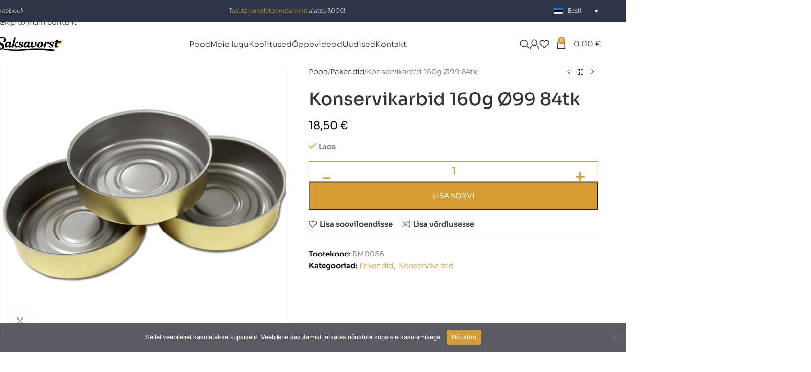

--- FILE ---
content_type: text/html; charset=UTF-8
request_url: https://saksavorst.ee/toode/konservikarbid-160g-o99-84tk/
body_size: 38376
content:
<!DOCTYPE html>
<html lang="et">
<head>
	<meta charset="UTF-8">
	<link rel="profile" href="https://gmpg.org/xfn/11">
	<link rel="pingback" href="https://saksavorst.ee/xmlrpc.php">

	<meta name='robots' content='index, follow, max-image-preview:large, max-snippet:-1, max-video-preview:-1' />

	<!-- This site is optimized with the Yoast SEO plugin v26.7 - https://yoast.com/wordpress/plugins/seo/ -->
	<title>Konservikarbid 160g Ø99 84tk - Saksavorst</title>
<link data-rocket-prefetch href="https://www.paypal.com" rel="dns-prefetch">
<link data-rocket-prefetch href="https://fonts.googleapis.com" rel="dns-prefetch">
<link data-rocket-prefetch href="https://www.gstatic.com" rel="dns-prefetch">
<link data-rocket-prefetch href="https://chat.askly.me" rel="dns-prefetch">
<link data-rocket-prefetch href="https://www.googletagmanager.com" rel="dns-prefetch">
<link data-rocket-prefetch href="" rel="dns-prefetch">
<link data-rocket-prefetch href="https://www.google.com" rel="dns-prefetch">
<link data-rocket-preload as="style" href="https://fonts.googleapis.com/css?family=Ubuntu%3A400%2C700%2C300%7CSora%3A400%2C600%2C300&#038;display=swap" rel="preload">
<link href="https://fonts.googleapis.com/css?family=Ubuntu%3A400%2C700%2C300%7CSora%3A400%2C600%2C300&#038;display=swap" media="print" onload="this.media=&#039;all&#039;" rel="stylesheet">
<noscript data-wpr-hosted-gf-parameters=""><link rel="stylesheet" href="https://fonts.googleapis.com/css?family=Ubuntu%3A400%2C700%2C300%7CSora%3A400%2C600%2C300&#038;display=swap"></noscript><link rel="preload" data-rocket-preload as="image" href="https://saksavorst.ee/wp-content/uploads/2020/01/konservikarbid-160g-700x700.jpg" imagesrcset="https://saksavorst.ee/wp-content/uploads/2020/01/konservikarbid-160g-700x700.jpg 700w, https://saksavorst.ee/wp-content/uploads/2020/01/konservikarbid-160g-300x300.jpg 300w, https://saksavorst.ee/wp-content/uploads/2020/01/konservikarbid-160g-150x150.jpg 150w, https://saksavorst.ee/wp-content/uploads/2020/01/konservikarbid-160g-768x768.jpg 768w, https://saksavorst.ee/wp-content/uploads/2020/01/konservikarbid-160g-430x430.jpg 430w, https://saksavorst.ee/wp-content/uploads/2020/01/konservikarbid-160g.jpg 800w" imagesizes="(max-width: 700px) 100vw, 700px" fetchpriority="high">
	<link rel="canonical" href="https://saksavorst.ee/toode/konservikarbid-160g-o99-84tk/" />
	<meta property="og:locale" content="et_EE" />
	<meta property="og:type" content="article" />
	<meta property="og:title" content="Konservikarbid 160g Ø99 84tk - Saksavorst" />
	<meta property="og:description" content="1 karbi läbimõõt: 99 mm 1 karbi kõrgus: 22,2 mm 1 karbi mahutavus: 160 g Kogus: 84 tk kastis" />
	<meta property="og:url" content="https://saksavorst.ee/toode/konservikarbid-160g-o99-84tk/" />
	<meta property="og:site_name" content="Saksavorst" />
	<meta property="article:publisher" content="https://www.facebook.com/Veikand" />
	<meta property="article:modified_time" content="2025-12-15T19:12:32+00:00" />
	<meta property="og:image" content="https://saksavorst.ee/wp-content/uploads/2020/01/konservikarbid-160g.jpg" />
	<meta property="og:image:width" content="800" />
	<meta property="og:image:height" content="800" />
	<meta property="og:image:type" content="image/jpeg" />
	<meta name="twitter:card" content="summary_large_image" />
	<meta name="twitter:label1" content="Est. reading time" />
	<meta name="twitter:data1" content="1 minut" />
	<script type="application/ld+json" class="yoast-schema-graph">{"@context":"https://schema.org","@graph":[{"@type":"WebPage","@id":"https://saksavorst.ee/toode/konservikarbid-160g-o99-84tk/","url":"https://saksavorst.ee/toode/konservikarbid-160g-o99-84tk/","name":"Konservikarbid 160g Ø99 84tk - Saksavorst","isPartOf":{"@id":"https://saksavorst.ee/#website"},"primaryImageOfPage":{"@id":"https://saksavorst.ee/toode/konservikarbid-160g-o99-84tk/#primaryimage"},"image":{"@id":"https://saksavorst.ee/toode/konservikarbid-160g-o99-84tk/#primaryimage"},"thumbnailUrl":"https://saksavorst.ee/wp-content/uploads/2020/01/konservikarbid-160g.jpg","datePublished":"2020-01-15T09:21:05+00:00","dateModified":"2025-12-15T19:12:32+00:00","breadcrumb":{"@id":"https://saksavorst.ee/toode/konservikarbid-160g-o99-84tk/#breadcrumb"},"inLanguage":"et","potentialAction":[{"@type":"ReadAction","target":["https://saksavorst.ee/toode/konservikarbid-160g-o99-84tk/"]}]},{"@type":"ImageObject","inLanguage":"et","@id":"https://saksavorst.ee/toode/konservikarbid-160g-o99-84tk/#primaryimage","url":"https://saksavorst.ee/wp-content/uploads/2020/01/konservikarbid-160g.jpg","contentUrl":"https://saksavorst.ee/wp-content/uploads/2020/01/konservikarbid-160g.jpg","width":800,"height":800},{"@type":"BreadcrumbList","@id":"https://saksavorst.ee/toode/konservikarbid-160g-o99-84tk/#breadcrumb","itemListElement":[{"@type":"ListItem","position":1,"name":"Home","item":"https://saksavorst.ee/"},{"@type":"ListItem","position":2,"name":"Pood","item":"https://saksavorst.ee/pood/"},{"@type":"ListItem","position":3,"name":"Konservikarbid 160g Ø99 84tk"}]},{"@type":"WebSite","@id":"https://saksavorst.ee/#website","url":"https://saksavorst.ee/","name":"Saksavorst","description":"Feel the taste of emotions","publisher":{"@id":"https://saksavorst.ee/#organization"},"alternateName":"Veikand","potentialAction":[{"@type":"SearchAction","target":{"@type":"EntryPoint","urlTemplate":"https://saksavorst.ee/?s={search_term_string}"},"query-input":{"@type":"PropertyValueSpecification","valueRequired":true,"valueName":"search_term_string"}}],"inLanguage":"et"},{"@type":"Organization","@id":"https://saksavorst.ee/#organization","name":"Saksavorst","alternateName":"Veikand","url":"https://saksavorst.ee/","logo":{"@type":"ImageObject","inLanguage":"et","@id":"https://saksavorst.ee/#/schema/logo/image/","url":"https://saksavorst.ee/wp-content/uploads/2023/05/veikand-logo.jpg","contentUrl":"https://saksavorst.ee/wp-content/uploads/2023/05/veikand-logo.jpg","width":217,"height":217,"caption":"Saksavorst"},"image":{"@id":"https://saksavorst.ee/#/schema/logo/image/"},"sameAs":["https://www.facebook.com/Veikand"]}]}</script>
	<!-- / Yoast SEO plugin. -->


<link rel='dns-prefetch' href='//fonts.googleapis.com' />
<link href='https://fonts.gstatic.com' crossorigin rel='preconnect' />
<link rel="alternate" type="application/rss+xml" title="Saksavorst &raquo; RSS" href="https://saksavorst.ee/feed/" />
<link rel="alternate" type="application/rss+xml" title="Saksavorst &raquo; Kommentaaride RSS" href="https://saksavorst.ee/comments/feed/" />
<link rel="alternate" title="oEmbed (JSON)" type="application/json+oembed" href="https://saksavorst.ee/wp-json/oembed/1.0/embed?url=https%3A%2F%2Fsaksavorst.ee%2Ftoode%2Fkonservikarbid-160g-o99-84tk%2F" />
<link rel="alternate" title="oEmbed (XML)" type="text/xml+oembed" href="https://saksavorst.ee/wp-json/oembed/1.0/embed?url=https%3A%2F%2Fsaksavorst.ee%2Ftoode%2Fkonservikarbid-160g-o99-84tk%2F&#038;format=xml" />
<style id='wp-img-auto-sizes-contain-inline-css' type='text/css'>
img:is([sizes=auto i],[sizes^="auto," i]){contain-intrinsic-size:3000px 1500px}
/*# sourceURL=wp-img-auto-sizes-contain-inline-css */
</style>
<link rel='stylesheet' id='swiper-css' href='https://saksavorst.ee/wp-content/plugins/elementor/assets/lib/swiper/v8/css/swiper.min.css?ver=8.4.5' type='text/css' media='all' />
<link rel='stylesheet' id='e-swiper-css' href='https://saksavorst.ee/wp-content/plugins/elementor/assets/css/conditionals/e-swiper.min.css?ver=3.34.1' type='text/css' media='all' />
<link rel='stylesheet' id='elementor-icons-shared-0-css' href='https://saksavorst.ee/wp-content/plugins/elementor/assets/lib/font-awesome/css/fontawesome.min.css?ver=5.15.3' type='text/css' media='all' />
<link rel='stylesheet' id='elementor-icons-fa-solid-css' href='https://saksavorst.ee/wp-content/plugins/elementor/assets/lib/font-awesome/css/solid.min.css?ver=5.15.3' type='text/css' media='all' />
<style id='safe-svg-svg-icon-style-inline-css' type='text/css'>
.safe-svg-cover{text-align:center}.safe-svg-cover .safe-svg-inside{display:inline-block;max-width:100%}.safe-svg-cover svg{fill:currentColor;height:100%;max-height:100%;max-width:100%;width:100%}

/*# sourceURL=https://saksavorst.ee/wp-content/plugins/safe-svg/dist/safe-svg-block-frontend.css */
</style>
<link rel='stylesheet' id='jet-engine-frontend-css' href='https://saksavorst.ee/wp-content/plugins/jet-engine/assets/css/frontend.css?ver=3.8.2.1' type='text/css' media='all' />
<link rel='stylesheet' id='front-end-stylesheet-css' href='https://saksavorst.ee/wp-content/plugins/addify-address-autocomplete/front/../assets/css/front.css?ver=1.0' type='text/css' media='all' />
<link rel='stylesheet' id='cookie-notice-front-css' href='https://saksavorst.ee/wp-content/plugins/cookie-notice/css/front.min.css?ver=2.5.11' type='text/css' media='all' />
<link rel='stylesheet' id='weblizar-page-animate-css' href='https://saksavorst.ee/wp-content/plugins/page-animations-and-transitions/css/animate.min.css?ver=de299bb6f1c475de84b8d151cba45ae0' type='text/css' media='all' />
<style id='woocommerce-inline-inline-css' type='text/css'>
.woocommerce form .form-row .required { visibility: visible; }
/*# sourceURL=woocommerce-inline-inline-css */
</style>
<link rel='stylesheet' id='wpml-legacy-horizontal-list-0-css' href='https://saksavorst.ee/wp-content/plugins/sitepress-multilingual-cms/templates/language-switchers/legacy-list-horizontal/style.min.css?ver=1' type='text/css' media='all' />
<link rel='stylesheet' id='montonio-style-css' href='https://saksavorst.ee/wp-content/plugins/montonio-for-woocommerce/assets/css/montonio-style.css?ver=9.3.2' type='text/css' media='all' />
<link rel='stylesheet' id='gateway-css' href='https://saksavorst.ee/wp-content/plugins/woocommerce-paypal-payments/modules/ppcp-button/assets/css/gateway.css?ver=3.3.2' type='text/css' media='all' />
<link rel='stylesheet' id='intlTelInput-css' href='https://saksavorst.ee/wp-content/plugins/woo-phone-input-plugin/css/intlTelInput.min.css?ver=2.0.2' type='text/css' media='all' />
<link rel='stylesheet' id='intlTelInputMain-css' href='https://saksavorst.ee/wp-content/plugins/woo-phone-input-plugin/css/styles.css?ver=2.0.2' type='text/css' media='all' />
<link rel='stylesheet' id='jet-woo-builder-css' href='https://saksavorst.ee/wp-content/plugins/jet-woo-builder/assets/css/frontend.css?ver=2.2.3' type='text/css' media='all' />
<style id='jet-woo-builder-inline-css' type='text/css'>
@font-face {
				font-family: "WooCommerce";
				font-weight: normal;
				font-style: normal;
				src: url("https://saksavorst.ee/wp-content/plugins/woocommerce/assets/fonts/WooCommerce.eot");
				src: url("https://saksavorst.ee/wp-content/plugins/woocommerce/assets/fonts/WooCommerce.eot?#iefix") format("embedded-opentype"),
					 url("https://saksavorst.ee/wp-content/plugins/woocommerce/assets/fonts/WooCommerce.woff") format("woff"),
					 url("https://saksavorst.ee/wp-content/plugins/woocommerce/assets/fonts/WooCommerce.ttf") format("truetype"),
					 url("https://saksavorst.ee/wp-content/plugins/woocommerce/assets/fonts/WooCommerce.svg#WooCommerce") format("svg");
			}
/*# sourceURL=jet-woo-builder-inline-css */
</style>
<link rel='stylesheet' id='jet-woo-builder-frontend-font-css' href='https://saksavorst.ee/wp-content/plugins/jet-woo-builder/assets/css/lib/jetwoobuilder-frontend-font/css/jetwoobuilder-frontend-font.css?ver=2.2.3' type='text/css' media='all' />
<link rel='stylesheet' id='elementor-frontend-css' href='https://saksavorst.ee/wp-content/plugins/elementor/assets/css/frontend.min.css?ver=3.34.1' type='text/css' media='all' />
<link rel='stylesheet' id='widget-image-css' href='https://saksavorst.ee/wp-content/plugins/elementor/assets/css/widget-image.min.css?ver=3.34.1' type='text/css' media='all' />
<link rel='stylesheet' id='e-popup-css' href='https://saksavorst.ee/wp-content/plugins/elementor-pro/assets/css/conditionals/popup.min.css?ver=3.34.0' type='text/css' media='all' />
<link rel='stylesheet' id='widget-heading-css' href='https://saksavorst.ee/wp-content/plugins/elementor/assets/css/widget-heading.min.css?ver=3.34.1' type='text/css' media='all' />
<link rel='stylesheet' id='widget-icon-list-css' href='https://saksavorst.ee/wp-content/plugins/elementor/assets/css/widget-icon-list.min.css?ver=3.34.1' type='text/css' media='all' />
<link rel='stylesheet' id='elementor-icons-css' href='https://saksavorst.ee/wp-content/plugins/elementor/assets/lib/eicons/css/elementor-icons.min.css?ver=5.45.0' type='text/css' media='all' />
<link rel='stylesheet' id='elementor-post-6-css' href='https://saksavorst.ee/wp-content/uploads/elementor/css/post-6.css?ver=1768487835' type='text/css' media='all' />
<link rel='stylesheet' id='jet-tabs-frontend-css' href='https://saksavorst.ee/wp-content/plugins/jet-tabs/assets/css/jet-tabs-frontend.css?ver=2.2.13' type='text/css' media='all' />
<link rel='stylesheet' id='elementor-post-41661-css' href='https://saksavorst.ee/wp-content/uploads/elementor/css/post-41661.css?ver=1768487835' type='text/css' media='all' />
<link rel='stylesheet' id='elementor-post-38979-css' href='https://saksavorst.ee/wp-content/uploads/elementor/css/post-38979.css?ver=1768487836' type='text/css' media='all' />
<link rel='stylesheet' id='elementor-post-19490-css' href='https://saksavorst.ee/wp-content/uploads/elementor/css/post-19490.css?ver=1768487836' type='text/css' media='all' />
<link rel='stylesheet' id='wd-widget-price-filter-css' href='https://saksavorst.ee/wp-content/themes/woodmart/css/parts/woo-widget-price-filter.min.css?ver=8.3.9' type='text/css' media='all' />
<link rel='stylesheet' id='wd-widget-woo-other-css' href='https://saksavorst.ee/wp-content/themes/woodmart/css/parts/woo-widget-other.min.css?ver=8.3.9' type='text/css' media='all' />
<link rel='stylesheet' id='cwginstock_frontend_css-css' href='https://saksavorst.ee/wp-content/plugins/back-in-stock-notifier-for-woocommerce/assets/css/frontend.min.css?ver=6.3.0' type='text/css' media='' />
<link rel='stylesheet' id='cwginstock_bootstrap-css' href='https://saksavorst.ee/wp-content/plugins/back-in-stock-notifier-for-woocommerce/assets/css/bootstrap.min.css?ver=6.3.0' type='text/css' media='' />
<link rel='stylesheet' id='wd-style-base-css' href='https://saksavorst.ee/wp-content/themes/woodmart/css/parts/base.min.css?ver=8.3.9' type='text/css' media='all' />
<link rel='stylesheet' id='wd-helpers-wpb-elem-css' href='https://saksavorst.ee/wp-content/themes/woodmart/css/parts/helpers-wpb-elem.min.css?ver=8.3.9' type='text/css' media='all' />
<link rel='stylesheet' id='wd-woo-paypal-payments-css' href='https://saksavorst.ee/wp-content/themes/woodmart/css/parts/int-woo-paypal-payments.min.css?ver=8.3.9' type='text/css' media='all' />
<link rel='stylesheet' id='wd-wpml-css' href='https://saksavorst.ee/wp-content/themes/woodmart/css/parts/int-wpml.min.css?ver=8.3.9' type='text/css' media='all' />
<link rel='stylesheet' id='wd-int-wpml-curr-switch-css' href='https://saksavorst.ee/wp-content/themes/woodmart/css/parts/int-wpml-curr-switch.min.css?ver=8.3.9' type='text/css' media='all' />
<link rel='stylesheet' id='wd-elementor-base-css' href='https://saksavorst.ee/wp-content/themes/woodmart/css/parts/int-elem-base.min.css?ver=8.3.9' type='text/css' media='all' />
<link rel='stylesheet' id='wd-elementor-pro-base-css' href='https://saksavorst.ee/wp-content/themes/woodmart/css/parts/int-elementor-pro.min.css?ver=8.3.9' type='text/css' media='all' />
<link rel='stylesheet' id='wd-int-wordfence-css' href='https://saksavorst.ee/wp-content/themes/woodmart/css/parts/int-wordfence.min.css?ver=8.3.9' type='text/css' media='all' />
<link rel='stylesheet' id='wd-woocommerce-base-css' href='https://saksavorst.ee/wp-content/themes/woodmart/css/parts/woocommerce-base.min.css?ver=8.3.9' type='text/css' media='all' />
<link rel='stylesheet' id='wd-mod-star-rating-css' href='https://saksavorst.ee/wp-content/themes/woodmart/css/parts/mod-star-rating.min.css?ver=8.3.9' type='text/css' media='all' />
<link rel='stylesheet' id='wd-woocommerce-block-notices-css' href='https://saksavorst.ee/wp-content/themes/woodmart/css/parts/woo-mod-block-notices.min.css?ver=8.3.9' type='text/css' media='all' />
<link rel='stylesheet' id='wd-woo-mod-quantity-css' href='https://saksavorst.ee/wp-content/themes/woodmart/css/parts/woo-mod-quantity.min.css?ver=8.3.9' type='text/css' media='all' />
<link rel='stylesheet' id='wd-woo-single-prod-el-base-css' href='https://saksavorst.ee/wp-content/themes/woodmart/css/parts/woo-single-prod-el-base.min.css?ver=8.3.9' type='text/css' media='all' />
<link rel='stylesheet' id='wd-woo-mod-stock-status-css' href='https://saksavorst.ee/wp-content/themes/woodmart/css/parts/woo-mod-stock-status.min.css?ver=8.3.9' type='text/css' media='all' />
<link rel='stylesheet' id='wd-woo-mod-shop-attributes-css' href='https://saksavorst.ee/wp-content/themes/woodmart/css/parts/woo-mod-shop-attributes.min.css?ver=8.3.9' type='text/css' media='all' />
<link rel='stylesheet' id='wd-wp-blocks-css' href='https://saksavorst.ee/wp-content/themes/woodmart/css/parts/wp-blocks.min.css?ver=8.3.9' type='text/css' media='all' />
<link rel='stylesheet' id='child-style-css' href='https://saksavorst.ee/wp-content/themes/woodmart-child/style.css?ver=8.3.9' type='text/css' media='all' />
<link rel='stylesheet' id='wd-header-base-css' href='https://saksavorst.ee/wp-content/themes/woodmart/css/parts/header-base.min.css?ver=8.3.9' type='text/css' media='all' />
<link rel='stylesheet' id='wd-mod-tools-css' href='https://saksavorst.ee/wp-content/themes/woodmart/css/parts/mod-tools.min.css?ver=8.3.9' type='text/css' media='all' />
<link rel='stylesheet' id='wd-header-elements-base-css' href='https://saksavorst.ee/wp-content/themes/woodmart/css/parts/header-el-base.min.css?ver=8.3.9' type='text/css' media='all' />
<link rel='stylesheet' id='wd-header-search-css' href='https://saksavorst.ee/wp-content/themes/woodmart/css/parts/header-el-search.min.css?ver=8.3.9' type='text/css' media='all' />
<link rel='stylesheet' id='wd-woo-mod-login-form-css' href='https://saksavorst.ee/wp-content/themes/woodmart/css/parts/woo-mod-login-form.min.css?ver=8.3.9' type='text/css' media='all' />
<link rel='stylesheet' id='wd-header-my-account-css' href='https://saksavorst.ee/wp-content/themes/woodmart/css/parts/header-el-my-account.min.css?ver=8.3.9' type='text/css' media='all' />
<link rel='stylesheet' id='wd-header-cart-side-css' href='https://saksavorst.ee/wp-content/themes/woodmart/css/parts/header-el-cart-side.min.css?ver=8.3.9' type='text/css' media='all' />
<link rel='stylesheet' id='wd-header-cart-css' href='https://saksavorst.ee/wp-content/themes/woodmart/css/parts/header-el-cart.min.css?ver=8.3.9' type='text/css' media='all' />
<link rel='stylesheet' id='wd-widget-shopping-cart-css' href='https://saksavorst.ee/wp-content/themes/woodmart/css/parts/woo-widget-shopping-cart.min.css?ver=8.3.9' type='text/css' media='all' />
<link rel='stylesheet' id='wd-widget-product-list-css' href='https://saksavorst.ee/wp-content/themes/woodmart/css/parts/woo-widget-product-list.min.css?ver=8.3.9' type='text/css' media='all' />
<link rel='stylesheet' id='wd-header-mobile-nav-dropdown-css' href='https://saksavorst.ee/wp-content/themes/woodmart/css/parts/header-el-mobile-nav-dropdown.min.css?ver=8.3.9' type='text/css' media='all' />
<link rel='stylesheet' id='wd-woo-single-prod-builder-css' href='https://saksavorst.ee/wp-content/themes/woodmart/css/parts/woo-single-prod-builder.min.css?ver=8.3.9' type='text/css' media='all' />
<link rel='stylesheet' id='wd-woo-single-prod-el-gallery-css' href='https://saksavorst.ee/wp-content/themes/woodmart/css/parts/woo-single-prod-el-gallery.min.css?ver=8.3.9' type='text/css' media='all' />
<link rel='stylesheet' id='wd-woo-single-prod-el-gallery-opt-thumb-left-desktop-css' href='https://saksavorst.ee/wp-content/themes/woodmart/css/parts/woo-single-prod-el-gallery-opt-thumb-left-desktop.min.css?ver=8.3.9' type='text/css' media='all' />
<link rel='stylesheet' id='wd-swiper-css' href='https://saksavorst.ee/wp-content/themes/woodmart/css/parts/lib-swiper.min.css?ver=8.3.9' type='text/css' media='all' />
<link rel='stylesheet' id='wd-swiper-arrows-css' href='https://saksavorst.ee/wp-content/themes/woodmart/css/parts/lib-swiper-arrows.min.css?ver=8.3.9' type='text/css' media='all' />
<link rel='stylesheet' id='wd-photoswipe-css' href='https://saksavorst.ee/wp-content/themes/woodmart/css/parts/lib-photoswipe.min.css?ver=8.3.9' type='text/css' media='all' />
<link rel='stylesheet' id='wd-woo-single-prod-el-navigation-css' href='https://saksavorst.ee/wp-content/themes/woodmart/css/parts/woo-single-prod-el-navigation.min.css?ver=8.3.9' type='text/css' media='all' />
<link rel='stylesheet' id='wd-post-types-mod-comments-css' href='https://saksavorst.ee/wp-content/themes/woodmart/css/parts/post-types-mod-comments.min.css?ver=8.3.9' type='text/css' media='all' />
<link rel='stylesheet' id='wd-tabs-css' href='https://saksavorst.ee/wp-content/themes/woodmart/css/parts/el-tabs.min.css?ver=8.3.9' type='text/css' media='all' />
<link rel='stylesheet' id='wd-woo-single-prod-el-tabs-opt-layout-tabs-css' href='https://saksavorst.ee/wp-content/themes/woodmart/css/parts/woo-single-prod-el-tabs-opt-layout-tabs.min.css?ver=8.3.9' type='text/css' media='all' />
<link rel='stylesheet' id='wd-section-title-css' href='https://saksavorst.ee/wp-content/themes/woodmart/css/parts/el-section-title.min.css?ver=8.3.9' type='text/css' media='all' />
<link rel='stylesheet' id='wd-section-title-style-simple-and-brd-css' href='https://saksavorst.ee/wp-content/themes/woodmart/css/parts/el-section-title-style-simple-and-brd.min.css?ver=8.3.9' type='text/css' media='all' />
<link rel='stylesheet' id='wd-product-loop-css' href='https://saksavorst.ee/wp-content/themes/woodmart/css/parts/woo-product-loop.min.css?ver=8.3.9' type='text/css' media='all' />
<link rel='stylesheet' id='wd-product-loop-tiled-css' href='https://saksavorst.ee/wp-content/themes/woodmart/css/parts/woo-product-loop-tiled.min.css?ver=8.3.9' type='text/css' media='all' />
<link rel='stylesheet' id='wd-mfp-popup-css' href='https://saksavorst.ee/wp-content/themes/woodmart/css/parts/lib-magnific-popup.min.css?ver=8.3.9' type='text/css' media='all' />
<link rel='stylesheet' id='wd-mod-animations-transform-css' href='https://saksavorst.ee/wp-content/themes/woodmart/css/parts/mod-animations-transform.min.css?ver=8.3.9' type='text/css' media='all' />
<link rel='stylesheet' id='wd-mod-transform-css' href='https://saksavorst.ee/wp-content/themes/woodmart/css/parts/mod-transform.min.css?ver=8.3.9' type='text/css' media='all' />
<link rel='stylesheet' id='wd-woo-mod-product-labels-css' href='https://saksavorst.ee/wp-content/themes/woodmart/css/parts/woo-mod-product-labels.min.css?ver=8.3.9' type='text/css' media='all' />
<link rel='stylesheet' id='wd-woo-mod-product-labels-round-css' href='https://saksavorst.ee/wp-content/themes/woodmart/css/parts/woo-mod-product-labels-round.min.css?ver=8.3.9' type='text/css' media='all' />
<link rel='stylesheet' id='wd-swiper-pagin-css' href='https://saksavorst.ee/wp-content/themes/woodmart/css/parts/lib-swiper-pagin.min.css?ver=8.3.9' type='text/css' media='all' />
<link rel='stylesheet' id='wd-widget-collapse-css' href='https://saksavorst.ee/wp-content/themes/woodmart/css/parts/opt-widget-collapse.min.css?ver=8.3.9' type='text/css' media='all' />
<link rel='stylesheet' id='wd-footer-base-css' href='https://saksavorst.ee/wp-content/themes/woodmart/css/parts/footer-base.min.css?ver=8.3.9' type='text/css' media='all' />
<link rel='stylesheet' id='wd-image-gallery-css' href='https://saksavorst.ee/wp-content/themes/woodmart/css/parts/el-gallery.min.css?ver=8.3.9' type='text/css' media='all' />
<link rel='stylesheet' id='wd-scroll-top-css' href='https://saksavorst.ee/wp-content/themes/woodmart/css/parts/opt-scrolltotop.min.css?ver=8.3.9' type='text/css' media='all' />
<link rel='stylesheet' id='wd-header-search-fullscreen-css' href='https://saksavorst.ee/wp-content/themes/woodmart/css/parts/header-el-search-fullscreen-general.min.css?ver=8.3.9' type='text/css' media='all' />
<link rel='stylesheet' id='wd-header-search-fullscreen-1-css' href='https://saksavorst.ee/wp-content/themes/woodmart/css/parts/header-el-search-fullscreen-1.min.css?ver=8.3.9' type='text/css' media='all' />
<link rel='stylesheet' id='wd-wd-search-form-css' href='https://saksavorst.ee/wp-content/themes/woodmart/css/parts/wd-search-form.min.css?ver=8.3.9' type='text/css' media='all' />
<link rel='stylesheet' id='wd-wd-search-results-css' href='https://saksavorst.ee/wp-content/themes/woodmart/css/parts/wd-search-results.min.css?ver=8.3.9' type='text/css' media='all' />
<link rel='stylesheet' id='wd-wd-search-dropdown-css' href='https://saksavorst.ee/wp-content/themes/woodmart/css/parts/wd-search-dropdown.min.css?ver=8.3.9' type='text/css' media='all' />
<link rel='stylesheet' id='wd-header-my-account-sidebar-css' href='https://saksavorst.ee/wp-content/themes/woodmart/css/parts/header-el-my-account-sidebar.min.css?ver=8.3.9' type='text/css' media='all' />
<link rel='stylesheet' id='wd-bottom-toolbar-css' href='https://saksavorst.ee/wp-content/themes/woodmart/css/parts/opt-bottom-toolbar.min.css?ver=8.3.9' type='text/css' media='all' />

<link rel='stylesheet' id='elementor-gf-local-sora-css' href='https://saksavorst.ee/wp-content/uploads/elementor/google-fonts/css/sora.css?ver=1742814921' type='text/css' media='all' />
<link rel='stylesheet' id='elementor-icons-fa-brands-css' href='https://saksavorst.ee/wp-content/plugins/elementor/assets/lib/font-awesome/css/brands.min.css?ver=5.15.3' type='text/css' media='all' />
<script type="text/javascript" id="wpml-cookie-js-extra">
/* <![CDATA[ */
var wpml_cookies = {"wp-wpml_current_language":{"value":"et","expires":1,"path":"/"}};
var wpml_cookies = {"wp-wpml_current_language":{"value":"et","expires":1,"path":"/"}};
//# sourceURL=wpml-cookie-js-extra
/* ]]> */
</script>
<script type="text/javascript" src="https://saksavorst.ee/wp-content/plugins/sitepress-multilingual-cms/res/js/cookies/language-cookie.js?ver=486900" id="wpml-cookie-js" defer="defer" data-wp-strategy="defer"></script>
<script type="text/javascript" src="https://saksavorst.ee/wp-includes/js/jquery/jquery.min.js?ver=3.7.1" id="jquery-core-js"></script>
<script type="text/javascript" src="https://saksavorst.ee/wp-includes/js/jquery/jquery-migrate.min.js?ver=3.4.1" id="jquery-migrate-js"></script>
<script type="text/javascript" id="cookie-notice-front-js-before">
/* <![CDATA[ */
var cnArgs = {"ajaxUrl":"https:\/\/saksavorst.ee\/wp-admin\/admin-ajax.php","nonce":"b0e8ea47ed","hideEffect":"fade","position":"bottom","onScroll":false,"onScrollOffset":100,"onClick":false,"cookieName":"cookie_notice_accepted","cookieTime":2592000,"cookieTimeRejected":2592000,"globalCookie":false,"redirection":false,"cache":true,"revokeCookies":false,"revokeCookiesOpt":"automatic"};

//# sourceURL=cookie-notice-front-js-before
/* ]]> */
</script>
<script type="text/javascript" src="https://saksavorst.ee/wp-content/plugins/cookie-notice/js/front.min.js?ver=2.5.11" id="cookie-notice-front-js"></script>
<script type="text/javascript" src="https://saksavorst.ee/wp-content/plugins/woocommerce/assets/js/jquery-blockui/jquery.blockUI.min.js?ver=2.7.0-wc.10.4.3" id="wc-jquery-blockui-js" data-wp-strategy="defer"></script>
<script type="text/javascript" id="wc-add-to-cart-js-extra">
/* <![CDATA[ */
var wc_add_to_cart_params = {"ajax_url":"/wp-admin/admin-ajax.php","wc_ajax_url":"/?wc-ajax=%%endpoint%%","i18n_view_cart":"Vaata ostukorvi","cart_url":"https://saksavorst.ee/ostukorv/","is_cart":"","cart_redirect_after_add":"no"};
//# sourceURL=wc-add-to-cart-js-extra
/* ]]> */
</script>
<script type="text/javascript" src="https://saksavorst.ee/wp-content/plugins/woocommerce/assets/js/frontend/add-to-cart.min.js?ver=10.4.3" id="wc-add-to-cart-js" defer="defer" data-wp-strategy="defer"></script>
<script type="text/javascript" src="https://saksavorst.ee/wp-content/plugins/woocommerce/assets/js/zoom/jquery.zoom.min.js?ver=1.7.21-wc.10.4.3" id="wc-zoom-js" defer="defer" data-wp-strategy="defer"></script>
<script type="text/javascript" id="wc-single-product-js-extra">
/* <![CDATA[ */
var wc_single_product_params = {"i18n_required_rating_text":"Palun vali hinnang","i18n_rating_options":["1 of 5 stars","2 of 5 stars","3 of 5 stars","4 of 5 stars","5 of 5 stars"],"i18n_product_gallery_trigger_text":"View full-screen image gallery","review_rating_required":"yes","flexslider":{"rtl":false,"animation":"slide","smoothHeight":true,"directionNav":false,"controlNav":"thumbnails","slideshow":false,"animationSpeed":500,"animationLoop":false,"allowOneSlide":false},"zoom_enabled":"","zoom_options":[],"photoswipe_enabled":"","photoswipe_options":{"shareEl":false,"closeOnScroll":false,"history":false,"hideAnimationDuration":0,"showAnimationDuration":0},"flexslider_enabled":""};
//# sourceURL=wc-single-product-js-extra
/* ]]> */
</script>
<script type="text/javascript" src="https://saksavorst.ee/wp-content/plugins/woocommerce/assets/js/frontend/single-product.min.js?ver=10.4.3" id="wc-single-product-js" defer="defer" data-wp-strategy="defer"></script>
<script type="text/javascript" src="https://saksavorst.ee/wp-content/plugins/woocommerce/assets/js/js-cookie/js.cookie.min.js?ver=2.1.4-wc.10.4.3" id="wc-js-cookie-js" defer="defer" data-wp-strategy="defer"></script>
<script type="text/javascript" id="woocommerce-js-extra">
/* <![CDATA[ */
var woocommerce_params = {"ajax_url":"/wp-admin/admin-ajax.php","wc_ajax_url":"/?wc-ajax=%%endpoint%%","i18n_password_show":"Show password","i18n_password_hide":"Hide password"};
//# sourceURL=woocommerce-js-extra
/* ]]> */
</script>
<script type="text/javascript" src="https://saksavorst.ee/wp-content/plugins/woocommerce/assets/js/frontend/woocommerce.min.js?ver=10.4.3" id="woocommerce-js" defer="defer" data-wp-strategy="defer"></script>
<script type="text/javascript" src="https://saksavorst.ee/wp-content/plugins/woo-phone-input-plugin/js/intlTelInput-jquery.min.js?ver=2.0.2" id="intlTelInput-js"></script>
<script type="text/javascript" id="intlTelInputMain-js-extra">
/* <![CDATA[ */
var wipiMainJsVars = {"utilsScript":"https://saksavorst.ee/wp-content/plugins/woo-phone-input-plugin//js/utils.js","autoSetIp":"1","initialCountry":"","onlySelectedCountries":"","onlyCountries":"[]","wpiElements":"#billing_phone, #shipping_phone"};
//# sourceURL=intlTelInputMain-js-extra
/* ]]> */
</script>
<script type="text/javascript" src="https://saksavorst.ee/wp-content/plugins/woo-phone-input-plugin/js/main.js?ver=2.0.2" id="intlTelInputMain-js"></script>
<script type="text/javascript" id="intlTelInputValidation-js-extra">
/* <![CDATA[ */
var wipiValidationJsVars = {"wpiElements":"#billing_phone, #shipping_phone","successMessage":"\u2713 Valid","failMessage":"Invalid number"};
//# sourceURL=intlTelInputValidation-js-extra
/* ]]> */
</script>
<script type="text/javascript" src="https://saksavorst.ee/wp-content/plugins/woo-phone-input-plugin/js/phone-validate.js?ver=2.0.2" id="intlTelInputValidation-js"></script>
<script type="text/javascript" src="https://saksavorst.ee/wp-content/themes/woodmart/js/libs/device.min.js?ver=8.3.9" id="wd-device-library-js"></script>
<script type="text/javascript" src="https://saksavorst.ee/wp-content/themes/woodmart/js/scripts/global/scrollBar.min.js?ver=8.3.9" id="wd-scrollbar-js"></script>
<link rel="https://api.w.org/" href="https://saksavorst.ee/wp-json/" /><link rel="alternate" title="JSON" type="application/json" href="https://saksavorst.ee/wp-json/wp/v2/product/14906" /><link rel="EditURI" type="application/rsd+xml" title="RSD" href="https://saksavorst.ee/xmlrpc.php?rsd" />

<link rel='shortlink' href='https://saksavorst.ee/?p=14906' />
<meta name="generator" content="WPML ver:4.8.6 stt:1,15,18,31,45;" />
		<script type="text/javascript">
		google_map_api=["AIzaSyDKlks-7YlNO-yJGhv5vCyC571eRBg-IMo"];
		</script>
				<style>
		#class_af_billing_map, #class_af_shipping_map{
			display: none !important;
		}
		</style>
					<style>
		#addf_shipping_adu, #addf_billing_adu ,#addf_shipping_adu_field,#addf_billing_adu_field{
			display: none !important;
		}
		</style>
			<link rel="preload" href="https://saksavorst.ee/wp-content/uploads/2020/01/konservikarbid-160g.jpg" as="image">					<meta name="viewport" content="width=device-width, initial-scale=1.0, maximum-scale=1.0, user-scalable=no">
											<link rel="preload" as="font" href="https://saksavorst.ee/wp-content/themes/woodmart/fonts/woodmart-font-1-400.woff2?v=8.3.9" type="font/woff2" crossorigin>
						<noscript><style>.woocommerce-product-gallery{ opacity: 1 !important; }</style></noscript>
	<meta name="generator" content="Elementor 3.34.1; features: additional_custom_breakpoints; settings: css_print_method-external, google_font-enabled, font_display-swap">
<script src="https://chat.askly.me/cw/chat/latest.js"
     tw-client-key="wbdparltj8hy8vgaacmx1qss" defer></script>
<meta name="google-site-verification" content="_0pXVcca48gXnqRyJWk3915gjyd8ElfLc6L0NlQdVWU" />
<!-- Google tag (gtag.js) -->
<script async src="https://www.googletagmanager.com/gtag/js?id=G-KB1SV60V85"></script>
<script>
  window.dataLayer = window.dataLayer || [];
  function gtag(){dataLayer.push(arguments);}
  gtag('js', new Date());

  gtag('config', 'G-KB1SV60V85');
</script>
<style type="text/css">.recentcomments a{display:inline !important;padding:0 !important;margin:0 !important;}</style>			<style>
				.e-con.e-parent:nth-of-type(n+4):not(.e-lazyloaded):not(.e-no-lazyload),
				.e-con.e-parent:nth-of-type(n+4):not(.e-lazyloaded):not(.e-no-lazyload) * {
					background-image: none !important;
				}
				@media screen and (max-height: 1024px) {
					.e-con.e-parent:nth-of-type(n+3):not(.e-lazyloaded):not(.e-no-lazyload),
					.e-con.e-parent:nth-of-type(n+3):not(.e-lazyloaded):not(.e-no-lazyload) * {
						background-image: none !important;
					}
				}
				@media screen and (max-height: 640px) {
					.e-con.e-parent:nth-of-type(n+2):not(.e-lazyloaded):not(.e-no-lazyload),
					.e-con.e-parent:nth-of-type(n+2):not(.e-lazyloaded):not(.e-no-lazyload) * {
						background-image: none !important;
					}
				}
			</style>
			<link rel="icon" href="https://saksavorst.ee/wp-content/uploads/2022/12/Saksavorst_ikoon-150x150.png" sizes="32x32" />
<link rel="icon" href="https://saksavorst.ee/wp-content/uploads/2022/12/Saksavorst_ikoon-300x300.png" sizes="192x192" />
<link rel="apple-touch-icon" href="https://saksavorst.ee/wp-content/uploads/2022/12/Saksavorst_ikoon-300x300.png" />
<meta name="msapplication-TileImage" content="https://saksavorst.ee/wp-content/uploads/2022/12/Saksavorst_ikoon-300x300.png" />
		<style type="text/css" id="wp-custom-css">
			#checkout-information::after{
	display: none !important;
}		</style>
		<style>
		
		</style>			<style id="wd-style-header_998665-css" data-type="wd-style-header_998665">
				:root{
	--wd-top-bar-h: 45px;
	--wd-top-bar-sm-h: 40px;
	--wd-top-bar-sticky-h: .00001px;
	--wd-top-bar-brd-w: 1px;

	--wd-header-general-h: 90px;
	--wd-header-general-sm-h: 60px;
	--wd-header-general-sticky-h: 60px;
	--wd-header-general-brd-w: .00001px;

	--wd-header-bottom-h: .00001px;
	--wd-header-bottom-sm-h: .00001px;
	--wd-header-bottom-sticky-h: .00001px;
	--wd-header-bottom-brd-w: .00001px;

	--wd-header-clone-h: .00001px;

	--wd-header-brd-w: calc(var(--wd-top-bar-brd-w) + var(--wd-header-general-brd-w) + var(--wd-header-bottom-brd-w));
	--wd-header-h: calc(var(--wd-top-bar-h) + var(--wd-header-general-h) + var(--wd-header-bottom-h) + var(--wd-header-brd-w));
	--wd-header-sticky-h: calc(var(--wd-top-bar-sticky-h) + var(--wd-header-general-sticky-h) + var(--wd-header-bottom-sticky-h) + var(--wd-header-clone-h) + var(--wd-header-brd-w));
	--wd-header-sm-h: calc(var(--wd-top-bar-sm-h) + var(--wd-header-general-sm-h) + var(--wd-header-bottom-sm-h) + var(--wd-header-brd-w));
}

.whb-top-bar .wd-dropdown {
	margin-top: 1.5px;
}

.whb-top-bar .wd-dropdown:after {
	height: 12.5px;
}


.whb-sticked .whb-general-header .wd-dropdown:not(.sub-sub-menu) {
	margin-top: 9px;
}

.whb-sticked .whb-general-header .wd-dropdown:not(.sub-sub-menu):after {
	height: 20px;
}

:root:has(.whb-top-bar.whb-border-boxed) {
	--wd-top-bar-brd-w: .00001px;
}

@media (max-width: 1024px) {
:root:has(.whb-top-bar.whb-hidden-mobile) {
	--wd-top-bar-brd-w: .00001px;
}
}


:root:has(.whb-header-bottom.whb-border-boxed) {
	--wd-header-bottom-brd-w: .00001px;
}

@media (max-width: 1024px) {
:root:has(.whb-header-bottom.whb-hidden-mobile) {
	--wd-header-bottom-brd-w: .00001px;
}
}



		.whb-top-bar-inner { border-color: rgba(129, 129, 129, 0.2);border-bottom-width: 1px;border-bottom-style: solid; }
.whb-top-bar {
	background-color: rgba(45, 55, 72, 1);
}

.whb-general-header {
	background-color: rgba(255, 255, 255, 1);border-bottom-width: 0px;border-bottom-style: solid;
}

.whb-header-bottom {
	border-color: rgba(230, 230, 230, 1);border-bottom-width: 1px;border-bottom-style: solid;
}
			</style>
						<style id="wd-style-theme_settings_default-css" data-type="wd-style-theme_settings_default">
				@font-face {
	font-weight: normal;
	font-style: normal;
	font-family: "woodmart-font";
	src: url("//saksavorst.ee/wp-content/themes/woodmart/fonts/woodmart-font-1-400.woff2?v=8.3.9") format("woff2");
	font-display:swap;
}

@font-face {
	font-family: "star";
	font-weight: 400;
	font-style: normal;
	src: url("//saksavorst.ee/wp-content/plugins/woocommerce/assets/fonts/star.eot?#iefix") format("embedded-opentype"), url("//saksavorst.ee/wp-content/plugins/woocommerce/assets/fonts/star.woff") format("woff"), url("//saksavorst.ee/wp-content/plugins/woocommerce/assets/fonts/star.ttf") format("truetype"), url("//saksavorst.ee/wp-content/plugins/woocommerce/assets/fonts/star.svg#star") format("svg");
}

@font-face {
	font-family: "WooCommerce";
	font-weight: 400;
	font-style: normal;
	src: url("//saksavorst.ee/wp-content/plugins/woocommerce/assets/fonts/WooCommerce.eot?#iefix") format("embedded-opentype"), url("//saksavorst.ee/wp-content/plugins/woocommerce/assets/fonts/WooCommerce.woff") format("woff"), url("//saksavorst.ee/wp-content/plugins/woocommerce/assets/fonts/WooCommerce.ttf") format("truetype"), url("//saksavorst.ee/wp-content/plugins/woocommerce/assets/fonts/WooCommerce.svg#WooCommerce") format("svg");
}

:root {
	--wd-text-font: "Ubuntu", Arial, Helvetica, sans-serif;
	--wd-text-font-weight: 300;
	--wd-text-color: #777777;
	--wd-text-font-size: 15px;
	--wd-title-font: "Manrope3", Arial, Helvetica, sans-serif;
	--wd-title-font-weight: 600;
	--wd-title-color: #242424;
	--wd-entities-title-font: "Manrope3", Arial, Helvetica, sans-serif;
	--wd-entities-title-font-weight: 600;
	--wd-entities-title-color: #333333;
	--wd-entities-title-color-hover: rgb(51 51 51 / 65%);
	--wd-alternative-font: "Manrope3", Arial, Helvetica, sans-serif;
	--wd-widget-title-font: "Manrope3", Arial, Helvetica, sans-serif;
	--wd-widget-title-font-weight: 600;
	--wd-widget-title-transform: uppercase;
	--wd-widget-title-color: #333;
	--wd-widget-title-font-size: 16px;
	--wd-header-el-font: "Sora", Arial, Helvetica, sans-serif;
	--wd-header-el-font-weight: 300;
	--wd-header-el-transform: none;
	--wd-header-el-font-size: 16px;
	--wd-otl-style: dotted;
	--wd-otl-width: 2px;
	--wd-primary-color: rgb(214,156,49);
	--wd-alternative-color: #fbbc34;
	--btn-default-bgcolor: #f7f7f7;
	--btn-default-bgcolor-hover: #efefef;
	--btn-accented-bgcolor: rgb(214,156,49);
	--btn-accented-bgcolor-hover: rgb(214,140,4);
	--wd-form-brd-width: 1px;
	--notices-success-bg: #459647;
	--notices-success-color: #fff;
	--notices-warning-bg: #E0B252;
	--notices-warning-color: #fff;
	--wd-link-color: #333333;
	--wd-link-color-hover: #242424;
}
.wd-age-verify-wrap {
	--wd-popup-width: 500px;
}
.wd-popup.wd-promo-popup {
	background-color: #111111;
	background-image: url(https://saksavorst.ee/wp-content/uploads/2021/10/alternative-energy-popup.jpg);
	background-repeat: no-repeat;
	background-size: cover;
	background-position: center center;
}
.wd-promo-popup-wrap {
	--wd-popup-width: 800px;
}
:is(.woodmart-woocommerce-layered-nav, .wd-product-category-filter) .wd-scroll-content {
	max-height: 223px;
}
.wd-page-title .wd-page-title-bg img {
	object-fit: cover;
	object-position: center center;
}
.wd-footer {
	background-color: #ffffff;
	background-image: none;
}
.mfp-wrap.wd-popup-quick-view-wrap {
	--wd-popup-width: 920px;
}
:root{
--wd-container-w: 1222px;
--wd-form-brd-radius: 35px;
--btn-default-color: #333;
--btn-default-color-hover: #333;
--btn-accented-color: #fff;
--btn-accented-color-hover: #fff;
--btn-default-brd-radius: 35px;
--btn-default-box-shadow: none;
--btn-default-box-shadow-hover: none;
--btn-accented-brd-radius: 35px;
--btn-accented-box-shadow: none;
--btn-accented-box-shadow-hover: none;
--wd-brd-radius: 0px;
}

@media (min-width: 1222px) {
section.elementor-section.wd-section-stretch > .elementor-container {
margin-left: auto;
margin-right: auto;
}
}


.wd-page-title {
background-color: #0a0a0a;
}

@font-face {
	font-family: "Manrope3";
	src: url("//saksavorst.ee/wp-content/uploads/2021/10/Manrope3-Thin.woff") format("woff2"), 
url("//saksavorst.ee/wp-content/uploads/2021/10/Manrope3-Thin.woff") format("woff");
	font-weight: 100;
	font-display:swap;
	font-style: normal;
}

@font-face {
	font-family: "Manrope3";
	src: url("//saksavorst.ee/wp-content/uploads/2021/10/Manrope3-Bold.woff2") format("woff2"), 
url("//saksavorst.ee/wp-content/uploads/2021/10/Manrope3-Bold.woff") format("woff");
	font-weight: 600;
	font-display:swap;
	font-style: normal;
}

@font-face {
	font-family: "Manrope3";
	src: url("//saksavorst.ee/wp-content/uploads/2021/10/Manrope3-Regular.woff2") format("woff2"), 
url("//saksavorst.ee/wp-content/uploads/2021/10/Manrope3-Regular.woff") format("woff");
	font-weight: 400;
	font-display:swap;
	font-style: normal;
}

			</style>
			<noscript><style id="rocket-lazyload-nojs-css">.rll-youtube-player, [data-lazy-src]{display:none !important;}</style></noscript><meta name="generator" content="WP Rocket 3.20.3" data-wpr-features="wpr_lazyload_images wpr_preconnect_external_domains wpr_oci wpr_image_dimensions wpr_preload_links wpr_desktop" /></head>

<body class="wp-singular product-template-default single single-product postid-14906 wp-custom-logo wp-theme-woodmart wp-child-theme-woodmart-child theme-woodmart cookies-not-set animate__animated animate__fadeIn woocommerce woocommerce-page woocommerce-no-js wrapper-full-width  categories-accordion-on woodmart-ajax-shop-on sticky-toolbar-on elementor-default elementor-kit-6">
			<script type="text/javascript" id="wd-flicker-fix">// Flicker fix.</script>		<div  class="wd-skip-links">
								<a href="#menu-main-navigation-estonian" class="wd-skip-navigation btn">
						Skip to navigation					</a>
								<a href="#main-content" class="wd-skip-content btn">
				Skip to main content			</a>
		</div>
			
	
	<div  class="wd-page-wrapper website-wrapper">
									<header  class="whb-header whb-header_998665 whb-scroll-slide whb-sticky-real whb-custom-header">
					<div  class="whb-main-header">
	
<div class="whb-row whb-top-bar whb-not-sticky-row whb-with-bg whb-border-boxed whb-color-light whb-flex-flex-middle">
	<div class="container">
		<div class="whb-flex-row whb-top-bar-inner">
			<div class="whb-column whb-col-left whb-column5 whb-visible-lg">
	
<div class="wd-header-text reset-last-child whb-mgm18qyb3yce3djrkn5d"><a href="https://www.facebook.com/Veikand" target="_blank" rel="noopener">Facebook</a></div>
</div>
<div class="whb-column whb-col-center whb-column6 whb-visible-lg">
	
<div class="wd-header-text reset-last-child whb-jar3aft5qqqtlbir4pqo"><p style="text-align: center;"><span style="color: #d69c31;">Tasuta kohaletoimetamine</span> alates 300€!</p></div>
</div>
<div class="whb-column whb-col-right whb-column7 whb-visible-lg">
	
<div class="wd-header-text reset-last-child whb-y4ro7npestv02kyrww49 wd-inline">
<div
	 class="wpml-ls-sidebars- wpml-ls wpml-ls-legacy-dropdown js-wpml-ls-legacy-dropdown">
	<ul role="menu">

		<li role="none" tabindex="0" class="wpml-ls-slot- wpml-ls-item wpml-ls-item-et wpml-ls-current-language wpml-ls-first-item wpml-ls-item-legacy-dropdown">
			<a href="#" class="js-wpml-ls-item-toggle wpml-ls-item-toggle" role="menuitem" title="Switch to Eesti">
                                                    <img width="18" height="12"
            class="wpml-ls-flag"
            src="https://saksavorst.ee/wp-content/plugins/sitepress-multilingual-cms/res/flags/et.png"
            alt=""
           
           
    /><span class="wpml-ls-native" role="menuitem">Eesti</span></a>

			<ul class="wpml-ls-sub-menu" role="menu">
				
					<li class="wpml-ls-slot- wpml-ls-item wpml-ls-item-en" role="none">
						<a href="https://saksavorst.ee/en/product/cans-160g-o99-84pcs/" class="wpml-ls-link" role="menuitem" aria-label="Switch to English" title="Switch to English">
                                                                <img width="18" height="12"
            class="wpml-ls-flag"
            src="data:image/svg+xml,%3Csvg%20xmlns='http://www.w3.org/2000/svg'%20viewBox='0%200%2018%2012'%3E%3C/svg%3E"
            alt=""
           
           
    data-lazy-src="https://saksavorst.ee/wp-content/plugins/sitepress-multilingual-cms/res/flags/en.png" /><noscript><img width="18" height="12"
            class="wpml-ls-flag"
            src="https://saksavorst.ee/wp-content/plugins/sitepress-multilingual-cms/res/flags/en.png"
            alt=""
           
           
    /></noscript><span class="wpml-ls-display">English</span></a>
					</li>

				
					<li class="wpml-ls-slot- wpml-ls-item wpml-ls-item-fi" role="none">
						<a href="https://saksavorst.ee/fi/tuote/sailykepurkit-160g-o99-84kpl/" class="wpml-ls-link" role="menuitem" aria-label="Switch to Finnish" title="Switch to Finnish">
                                                                <img width="18" height="12"
            class="wpml-ls-flag"
            src="data:image/svg+xml,%3Csvg%20xmlns='http://www.w3.org/2000/svg'%20viewBox='0%200%2018%2012'%3E%3C/svg%3E"
            alt=""
           
           
    data-lazy-src="https://saksavorst.ee/wp-content/plugins/sitepress-multilingual-cms/res/flags/fi.png" /><noscript><img width="18" height="12"
            class="wpml-ls-flag"
            src="https://saksavorst.ee/wp-content/plugins/sitepress-multilingual-cms/res/flags/fi.png"
            alt=""
           
           
    /></noscript><span class="wpml-ls-display">Finnish</span></a>
					</li>

				
					<li class="wpml-ls-slot- wpml-ls-item wpml-ls-item-lv" role="none">
						<a href="https://saksavorst.ee/lv/produkts/konservu-karbas-160g-o99-84gab/" class="wpml-ls-link" role="menuitem" aria-label="Switch to Latvian" title="Switch to Latvian">
                                                                <img width="18" height="12"
            class="wpml-ls-flag"
            src="data:image/svg+xml,%3Csvg%20xmlns='http://www.w3.org/2000/svg'%20viewBox='0%200%2018%2012'%3E%3C/svg%3E"
            alt=""
           
           
    data-lazy-src="https://saksavorst.ee/wp-content/plugins/sitepress-multilingual-cms/res/flags/lv.png" /><noscript><img width="18" height="12"
            class="wpml-ls-flag"
            src="https://saksavorst.ee/wp-content/plugins/sitepress-multilingual-cms/res/flags/lv.png"
            alt=""
           
           
    /></noscript><span class="wpml-ls-display">Latvian</span></a>
					</li>

				
					<li class="wpml-ls-slot- wpml-ls-item wpml-ls-item-ru wpml-ls-last-item" role="none">
						<a href="https://saksavorst.ee/ru/продукт/konservnye-banki-160g-o99-84sht/" class="wpml-ls-link" role="menuitem" aria-label="Switch to Russian" title="Switch to Russian">
                                                                <img width="18" height="12"
            class="wpml-ls-flag"
            src="data:image/svg+xml,%3Csvg%20xmlns='http://www.w3.org/2000/svg'%20viewBox='0%200%2018%2012'%3E%3C/svg%3E"
            alt=""
           
           
    data-lazy-src="https://saksavorst.ee/wp-content/plugins/sitepress-multilingual-cms/res/flags/ru.png" /><noscript><img width="18" height="12"
            class="wpml-ls-flag"
            src="https://saksavorst.ee/wp-content/plugins/sitepress-multilingual-cms/res/flags/ru.png"
            alt=""
           
           
    /></noscript><span class="wpml-ls-display">Russian</span></a>
					</li>

							</ul>

		</li>

	</ul>
</div>
</div>
</div>
<div class="whb-column whb-col-mobile whb-column_mobile1 whb-hidden-lg">
	
<div class="wd-header-text reset-last-child whb-jy75nkzide3jww5vrg69"><p style="text-align: center;"><span style="color: #d69c31;">Tasuta kohaletoimetamine</span> alates 300 €</p></div>

<div class="wd-header-text reset-last-child whb-gu6czkx4m1w1qewlkspf wd-inline">
<div
	 class="wpml-ls-sidebars- wpml-ls wpml-ls-legacy-dropdown js-wpml-ls-legacy-dropdown">
	<ul role="menu">

		<li role="none" tabindex="0" class="wpml-ls-slot- wpml-ls-item wpml-ls-item-et wpml-ls-current-language wpml-ls-first-item wpml-ls-item-legacy-dropdown">
			<a href="#" class="js-wpml-ls-item-toggle wpml-ls-item-toggle" role="menuitem" title="Switch to Eesti">
                                                    <img width="18" height="12"
            class="wpml-ls-flag"
            src="https://saksavorst.ee/wp-content/plugins/sitepress-multilingual-cms/res/flags/et.png"
            alt=""
           
           
    /><span class="wpml-ls-native" role="menuitem">Eesti</span></a>

			<ul class="wpml-ls-sub-menu" role="menu">
				
					<li class="wpml-ls-slot- wpml-ls-item wpml-ls-item-en" role="none">
						<a href="https://saksavorst.ee/en/product/cans-160g-o99-84pcs/" class="wpml-ls-link" role="menuitem" aria-label="Switch to English" title="Switch to English">
                                                                <img width="18" height="12"
            class="wpml-ls-flag"
            src="data:image/svg+xml,%3Csvg%20xmlns='http://www.w3.org/2000/svg'%20viewBox='0%200%2018%2012'%3E%3C/svg%3E"
            alt=""
           
           
    data-lazy-src="https://saksavorst.ee/wp-content/plugins/sitepress-multilingual-cms/res/flags/en.png" /><noscript><img width="18" height="12"
            class="wpml-ls-flag"
            src="https://saksavorst.ee/wp-content/plugins/sitepress-multilingual-cms/res/flags/en.png"
            alt=""
           
           
    /></noscript><span class="wpml-ls-display">English</span></a>
					</li>

				
					<li class="wpml-ls-slot- wpml-ls-item wpml-ls-item-fi" role="none">
						<a href="https://saksavorst.ee/fi/tuote/sailykepurkit-160g-o99-84kpl/" class="wpml-ls-link" role="menuitem" aria-label="Switch to Finnish" title="Switch to Finnish">
                                                                <img width="18" height="12"
            class="wpml-ls-flag"
            src="data:image/svg+xml,%3Csvg%20xmlns='http://www.w3.org/2000/svg'%20viewBox='0%200%2018%2012'%3E%3C/svg%3E"
            alt=""
           
           
    data-lazy-src="https://saksavorst.ee/wp-content/plugins/sitepress-multilingual-cms/res/flags/fi.png" /><noscript><img width="18" height="12"
            class="wpml-ls-flag"
            src="https://saksavorst.ee/wp-content/plugins/sitepress-multilingual-cms/res/flags/fi.png"
            alt=""
           
           
    /></noscript><span class="wpml-ls-display">Finnish</span></a>
					</li>

				
					<li class="wpml-ls-slot- wpml-ls-item wpml-ls-item-lv" role="none">
						<a href="https://saksavorst.ee/lv/produkts/konservu-karbas-160g-o99-84gab/" class="wpml-ls-link" role="menuitem" aria-label="Switch to Latvian" title="Switch to Latvian">
                                                                <img width="18" height="12"
            class="wpml-ls-flag"
            src="data:image/svg+xml,%3Csvg%20xmlns='http://www.w3.org/2000/svg'%20viewBox='0%200%2018%2012'%3E%3C/svg%3E"
            alt=""
           
           
    data-lazy-src="https://saksavorst.ee/wp-content/plugins/sitepress-multilingual-cms/res/flags/lv.png" /><noscript><img width="18" height="12"
            class="wpml-ls-flag"
            src="https://saksavorst.ee/wp-content/plugins/sitepress-multilingual-cms/res/flags/lv.png"
            alt=""
           
           
    /></noscript><span class="wpml-ls-display">Latvian</span></a>
					</li>

				
					<li class="wpml-ls-slot- wpml-ls-item wpml-ls-item-ru wpml-ls-last-item" role="none">
						<a href="https://saksavorst.ee/ru/продукт/konservnye-banki-160g-o99-84sht/" class="wpml-ls-link" role="menuitem" aria-label="Switch to Russian" title="Switch to Russian">
                                                                <img width="18" height="12"
            class="wpml-ls-flag"
            src="data:image/svg+xml,%3Csvg%20xmlns='http://www.w3.org/2000/svg'%20viewBox='0%200%2018%2012'%3E%3C/svg%3E"
            alt=""
           
           
    data-lazy-src="https://saksavorst.ee/wp-content/plugins/sitepress-multilingual-cms/res/flags/ru.png" /><noscript><img width="18" height="12"
            class="wpml-ls-flag"
            src="https://saksavorst.ee/wp-content/plugins/sitepress-multilingual-cms/res/flags/ru.png"
            alt=""
           
           
    /></noscript><span class="wpml-ls-display">Russian</span></a>
					</li>

							</ul>

		</li>

	</ul>
</div>
</div>
</div>
		</div>
	</div>
</div>

<div class="whb-row whb-general-header whb-sticky-row whb-with-bg whb-without-border whb-color-dark whb-flex-flex-middle">
	<div class="container">
		<div class="whb-flex-row whb-general-header-inner">
			<div class="whb-column whb-col-left whb-column8 whb-visible-lg">
	<div class="site-logo whb-gs8bcnxektjsro21n657">
	<a href="https://saksavorst.ee/" class="wd-logo wd-main-logo" rel="home" aria-label="Site logo">
		<img width="136" height="32" src="https://saksavorst.ee/wp-content/uploads/2023/01/Frame-172-1.png" class="attachment-full size-full" alt="" style="max-width:180px;" decoding="async" />	</a>
	</div>

<div class="whb-space-element whb-b51hbxbg8h22qn4yrxf1 " style="width:30px;"></div>
</div>
<div class="whb-column whb-col-center whb-column9 whb-visible-lg">
	<nav class="wd-header-nav wd-header-main-nav text-center wd-design-1 whb-6kgdkbvf12frej4dofvj" role="navigation" aria-label="Main navigation">
	<ul id="menu-main-navigation-estonian" class="menu wd-nav wd-nav-header wd-nav-main wd-style-underline wd-gap-s"><li id="menu-item-19640" class="menu-item menu-item-type-post_type menu-item-object-page current_page_parent menu-item-19640 item-level-0 menu-mega-dropdown wd-event-hover menu-item-has-children dropdown-load-ajax" ><a href="https://saksavorst.ee/pood/" class="woodmart-nav-link"><span class="nav-link-text">Pood</span></a>
<div class="wd-dropdown-menu wd-dropdown wd-design-full-width color-scheme-dark">

<div  class="container wd-entry-content">
<div class="dropdown-html-placeholder wd-fill" data-id="19654"></div>
</div>

</div>
</li>
<li id="menu-item-19641" class="menu-item menu-item-type-post_type menu-item-object-page menu-item-19641 item-level-0 menu-simple-dropdown wd-event-hover" ><a href="https://saksavorst.ee/meie-lugu/" class="woodmart-nav-link"><span class="nav-link-text">Meie lugu</span></a></li>
<li id="menu-item-19642" class="menu-item menu-item-type-taxonomy menu-item-object-product_cat menu-item-19642 item-level-0 menu-simple-dropdown wd-event-hover" ><a href="https://saksavorst.ee/tootekategooria/koolitused/" class="woodmart-nav-link"><span class="nav-link-text">Koolitused</span></a></li>
<li id="menu-item-36389" class="menu-item menu-item-type-taxonomy menu-item-object-product_cat menu-item-36389 item-level-0 menu-simple-dropdown wd-event-hover" ><a href="https://saksavorst.ee/tootekategooria/oppevideod/" class="woodmart-nav-link"><span class="nav-link-text">Õppevideod</span></a></li>
<li id="menu-item-47417" class="menu-item menu-item-type-post_type menu-item-object-page menu-item-47417 item-level-0 menu-simple-dropdown wd-event-hover" ><a href="https://saksavorst.ee/uudised/" class="woodmart-nav-link"><span class="nav-link-text">Uudised</span></a></li>
<li id="menu-item-19643" class="menu-item menu-item-type-post_type menu-item-object-page menu-item-19643 item-level-0 menu-simple-dropdown wd-event-hover" ><a href="https://saksavorst.ee/kontakt/" class="woodmart-nav-link"><span class="nav-link-text">Kontakt</span></a></li>
</ul></nav>
</div>
<div class="whb-column whb-col-right whb-column10 whb-visible-lg">
	<div class="wd-header-search wd-tools-element wd-design-1 wd-style-icon wd-display-full-screen whb-5l55uqxo0q0xp7pt2fyp" title="Otsi">
	<a href="#" rel="nofollow" aria-label="Otsi">
		
			<span class="wd-tools-icon">
							</span>

			<span class="wd-tools-text">
				Otsi			</span>

			</a>

	</div>
<div class="wd-header-my-account wd-tools-element wd-event-hover wd-design-1 wd-account-style-icon login-side-opener whb-vssfpylqqax9pvkfnxoz">
			<a href="https://saksavorst.ee/minu-konto/" title="Minu konto">
			
				<span class="wd-tools-icon">
									</span>
				<span class="wd-tools-text">
				Logi sisse / Registreeri			</span>

					</a>

			</div>

<div class="wd-header-wishlist wd-tools-element wd-style-icon wd-with-count wd-design-2 whb-a22wdkiy3r40yw2paskq" title="Minu sooviloend">
	<a href="https://saksavorst.ee/sooviloend/" title="Wishlist products">
		
			<span class="wd-tools-icon">
				
									<span class="wd-tools-count">
						0					</span>
							</span>

			<span class="wd-tools-text">
				Sooviloend			</span>

			</a>
</div>

<div class="wd-header-cart wd-tools-element wd-design-5 cart-widget-opener whb-6ivlq8kef7blyepibxz1">
	<a href="https://saksavorst.ee/ostukorv/" title="Ostukorv">
		
			<span class="wd-tools-icon wd-icon-alt">
															<span class="wd-cart-number wd-tools-count">0 <span>items</span></span>
									</span>
			<span class="wd-tools-text">
				
										<span class="wd-cart-subtotal"><span class="woocommerce-Price-amount amount"><bdi>0,00&nbsp;<span class="woocommerce-Price-currencySymbol">&euro;</span></bdi></span></span>
					</span>

			</a>
	</div>
</div>
<div class="whb-column whb-mobile-left whb-column_mobile2 whb-hidden-lg">
	<div class="site-logo whb-lt7vdqgaccmapftzurvt">
	<a href="https://saksavorst.ee/" class="wd-logo wd-main-logo" rel="home" aria-label="Site logo">
		<img width="136" height="32" src="https://saksavorst.ee/wp-content/uploads/2023/01/Frame-172-1.png" class="attachment-full size-full" alt="" style="max-width:179px;" decoding="async" />	</a>
	</div>
</div>
<div class="whb-column whb-mobile-center whb-column_mobile3 whb-hidden-lg whb-empty-column">
	</div>
<div class="whb-column whb-mobile-right whb-column_mobile4 whb-hidden-lg">
	
<div class="wd-header-cart wd-tools-element wd-design-5 cart-widget-opener whb-trk5sfmvib0ch1s1qbtc">
	<a href="https://saksavorst.ee/ostukorv/" title="Ostukorv">
		
			<span class="wd-tools-icon">
															<span class="wd-cart-number wd-tools-count">0 <span>items</span></span>
									</span>
			<span class="wd-tools-text">
				
										<span class="wd-cart-subtotal"><span class="woocommerce-Price-amount amount"><bdi>0,00&nbsp;<span class="woocommerce-Price-currencySymbol">&euro;</span></bdi></span></span>
					</span>

			</a>
	</div>
<div class="wd-tools-element wd-header-mobile-nav wd-style-text wd-design-1 whb-g1k0m1tib7raxrwkm1t3">
	<a href="#" rel="nofollow" aria-label="Open mobile menu">
		
		<span class="wd-tools-icon">
					</span>

		<span class="wd-tools-text">Menüü</span>

			</a>
</div></div>
		</div>
	</div>
</div>
</div>
				</header>
			
								<div  class="wd-page-content main-page-wrapper">
		
		
		<main  id="main-content" class="wd-content-layout content-layout-wrapper container wd-builder-on" role="main">
				<div class="wd-content-area site-content">								<div id="product-14906" class="single-product-page entry-content product type-product post-14906 status-publish first instock product_cat-pakendid product_cat-konservikarbid has-post-thumbnail taxable shipping-taxable purchasable product-type-simple">
							<link rel="stylesheet" id="elementor-post-22388-css" href="https://saksavorst.ee/wp-content/uploads/elementor/css/post-22388.css?ver=1768487839" type="text/css" media="all">
					<div data-elementor-type="wp-post" data-elementor-id="22388" class="elementor elementor-22388" data-elementor-post-type="woodmart_layout">
						<section class="wd-negative-gap elementor-section elementor-top-section elementor-element elementor-element-9427f21 elementor-section-boxed elementor-section-height-default elementor-section-height-default" data-id="9427f21" data-element_type="section">
						<div  class="elementor-container elementor-column-gap-default">
					<div class="elementor-column elementor-col-50 elementor-top-column elementor-element elementor-element-a194b41" data-id="a194b41" data-element_type="column">
			<div class="elementor-widget-wrap elementor-element-populated">
						<div class="elementor-element elementor-element-6beabab wd-single-gallery elementor-widget-theme-post-content elementor-widget elementor-widget-wd_single_product_gallery" data-id="6beabab" data-element_type="widget" data-widget_type="wd_single_product_gallery.default">
				<div class="elementor-widget-container">
					<div class="woocommerce-product-gallery woocommerce-product-gallery--with-images woocommerce-product-gallery--columns-4 images  thumbs-position-left wd-thumbs-wrap images image-action-zoom">
	<div class="wd-carousel-container wd-gallery-images">
		<div class="wd-carousel-inner">

		
		<figure class="woocommerce-product-gallery__wrapper wd-carousel wd-grid" style="--wd-col-lg:1;--wd-col-md:1;--wd-col-sm:1;">
			<div class="wd-carousel-wrap">

				<div class="wd-carousel-item"><figure data-thumb="https://saksavorst.ee/wp-content/uploads/2020/01/konservikarbid-160g-150x150.jpg" data-thumb-alt="Konservikarbid 160g Ø99 84tk - Image 1" class="woocommerce-product-gallery__image"><a data-elementor-open-lightbox="no" href="https://saksavorst.ee/wp-content/uploads/2020/01/konservikarbid-160g.jpg"><img width="700" height="700" src="https://saksavorst.ee/wp-content/uploads/2020/01/konservikarbid-160g-700x700.jpg" class="wp-post-image wp-post-image" alt="Konservikarbid 160g Ø99 84tk - Image 1" title="Konservikarbid 160g" data-caption="" data-src="https://saksavorst.ee/wp-content/uploads/2020/01/konservikarbid-160g.jpg" data-large_image="https://saksavorst.ee/wp-content/uploads/2020/01/konservikarbid-160g.jpg" data-large_image_width="800" data-large_image_height="800" decoding="async" fetchpriority="high" srcset="https://saksavorst.ee/wp-content/uploads/2020/01/konservikarbid-160g-700x700.jpg 700w, https://saksavorst.ee/wp-content/uploads/2020/01/konservikarbid-160g-300x300.jpg 300w, https://saksavorst.ee/wp-content/uploads/2020/01/konservikarbid-160g-150x150.jpg 150w, https://saksavorst.ee/wp-content/uploads/2020/01/konservikarbid-160g-768x768.jpg 768w, https://saksavorst.ee/wp-content/uploads/2020/01/konservikarbid-160g-430x430.jpg 430w, https://saksavorst.ee/wp-content/uploads/2020/01/konservikarbid-160g.jpg 800w" sizes="(max-width: 700px) 100vw, 700px" /></a></figure></div>
							</div>
		</figure>

					<div class="wd-nav-arrows wd-pos-sep wd-hover-1 wd-custom-style wd-icon-1">
			<div class="wd-btn-arrow wd-prev wd-disabled">
				<div class="wd-arrow-inner"></div>
			</div>
			<div class="wd-btn-arrow wd-next">
				<div class="wd-arrow-inner"></div>
			</div>
		</div>
		
					<div class="product-additional-galleries">
					<div class="wd-show-product-gallery-wrap wd-action-btn wd-style-icon-bg-text wd-gallery-btn"><a href="#" rel="nofollow" class="woodmart-show-product-gallery"><span>Click to enlarge</span></a></div>
					</div>
		
		</div>

			</div>

					<div class="wd-carousel-container wd-gallery-thumb">
			<div class="wd-carousel-inner">
				<div class="wd-carousel wd-grid" style="--wd-col-lg:3;--wd-col-md:4;--wd-col-sm:3;">
					<div class="wd-carousel-wrap">
											</div>
				</div>

						<div class="wd-nav-arrows wd-thumb-nav wd-custom-style wd-pos-sep wd-icon-1">
			<div class="wd-btn-arrow wd-prev wd-disabled">
				<div class="wd-arrow-inner"></div>
			</div>
			<div class="wd-btn-arrow wd-next">
				<div class="wd-arrow-inner"></div>
			</div>
		</div>
					</div>
		</div>
	</div>
				</div>
				</div>
					</div>
		</div>
				<div class="elementor-column elementor-col-50 elementor-top-column elementor-element elementor-element-012e3f9" data-id="012e3f9" data-element_type="column">
			<div class="elementor-widget-wrap elementor-element-populated">
						<div class="elementor-element elementor-element-9e3957e wd-wc-notices elementor-widget elementor-widget-wd_wc_notices" data-id="9e3957e" data-element_type="widget" data-widget_type="wd_wc_notices.default">
				<div class="elementor-widget-container">
					<div  class="woocommerce-notices-wrapper"></div>				</div>
				</div>
				<section class="wd-negative-gap elementor-section elementor-inner-section elementor-element elementor-element-bc21ca4 elementor-section-boxed elementor-section-height-default elementor-section-height-default" data-id="bc21ca4" data-element_type="section">
						<div class="elementor-container elementor-column-gap-no">
					<div class="elementor-column elementor-col-100 elementor-inner-column elementor-element elementor-element-417e5cc" data-id="417e5cc" data-element_type="column">
			<div class="elementor-widget-wrap elementor-element-populated">
						<div class="elementor-element elementor-element-2057d1b elementor-widget__width-auto wd-el-breadcrumbs text-left elementor-widget elementor-widget-wd_wc_breadcrumb" data-id="2057d1b" data-element_type="widget" data-widget_type="wd_wc_breadcrumb.default">
				<div class="elementor-widget-container">
					<nav class="wd-breadcrumbs woocommerce-breadcrumb" aria-label="Breadcrumb">				<a href="https://saksavorst.ee/pood/">
					Pood				</a>
			<span class="wd-delimiter"></span>				<a href="https://saksavorst.ee/tootekategooria/pakendid/" class="wd-last-link">
					Pakendid				</a>
			<span class="wd-delimiter"></span>				<span class="wd-last">
					Konservikarbid 160g Ø99 84tk				</span>
			</nav>				</div>
				</div>
				<div class="elementor-element elementor-element-6fde161 text-right elementor-widget__width-auto elementor-hidden-mobile wd-single-nav elementor-widget elementor-widget-wd_single_product_nav" data-id="6fde161" data-element_type="widget" data-widget_type="wd_single_product_nav.default">
				<div class="elementor-widget-container">
					
<div class="wd-products-nav">
			<div class="wd-event-hover">
			<a class="wd-product-nav-btn wd-btn-prev" href="https://saksavorst.ee/toode/universaalne-nuga-12-311-11-roosa/" aria-label="Previous product"></a>

			<div class="wd-dropdown">
				<a href="https://saksavorst.ee/toode/universaalne-nuga-12-311-11-roosa/" class="wd-product-nav-thumb">
					<img width="150" height="150" src="data:image/svg+xml,%3Csvg%20xmlns='http://www.w3.org/2000/svg'%20viewBox='0%200%20150%20150'%3E%3C/svg%3E" class="attachment-thumbnail size-thumbnail" alt="Universaalne nuga 12.311.11 roosa" decoding="async" data-lazy-srcset="https://saksavorst.ee/wp-content/uploads/2023/02/Universaalne-nuga-12.311.11-roosa-1-150x150.png 150w, https://saksavorst.ee/wp-content/uploads/2023/02/Universaalne-nuga-12.311.11-roosa-1-430x430.png 430w, https://saksavorst.ee/wp-content/uploads/2023/02/Universaalne-nuga-12.311.11-roosa-1-700x700.png 700w, https://saksavorst.ee/wp-content/uploads/2023/02/Universaalne-nuga-12.311.11-roosa-1-300x300.png 300w, https://saksavorst.ee/wp-content/uploads/2023/02/Universaalne-nuga-12.311.11-roosa-1-768x768.png 768w, https://saksavorst.ee/wp-content/uploads/2023/02/Universaalne-nuga-12.311.11-roosa-1.png 800w" data-lazy-sizes="(max-width: 150px) 100vw, 150px" data-lazy-src="https://saksavorst.ee/wp-content/uploads/2023/02/Universaalne-nuga-12.311.11-roosa-1-150x150.png" /><noscript><img width="150" height="150" src="https://saksavorst.ee/wp-content/uploads/2023/02/Universaalne-nuga-12.311.11-roosa-1-150x150.png" class="attachment-thumbnail size-thumbnail" alt="Universaalne nuga 12.311.11 roosa" decoding="async" srcset="https://saksavorst.ee/wp-content/uploads/2023/02/Universaalne-nuga-12.311.11-roosa-1-150x150.png 150w, https://saksavorst.ee/wp-content/uploads/2023/02/Universaalne-nuga-12.311.11-roosa-1-430x430.png 430w, https://saksavorst.ee/wp-content/uploads/2023/02/Universaalne-nuga-12.311.11-roosa-1-700x700.png 700w, https://saksavorst.ee/wp-content/uploads/2023/02/Universaalne-nuga-12.311.11-roosa-1-300x300.png 300w, https://saksavorst.ee/wp-content/uploads/2023/02/Universaalne-nuga-12.311.11-roosa-1-768x768.png 768w, https://saksavorst.ee/wp-content/uploads/2023/02/Universaalne-nuga-12.311.11-roosa-1.png 800w" sizes="(max-width: 150px) 100vw, 150px" /></noscript>				</a>

				<div class="wd-product-nav-desc">
					<a href="https://saksavorst.ee/toode/universaalne-nuga-12-311-11-roosa/" class="wd-entities-title">
						Universaalne nuga 12.311.11 roosa					</a>

					<span class="price">
						<span class="woocommerce-Price-amount amount"><bdi>8,50&nbsp;<span class="woocommerce-Price-currencySymbol">&euro;</span></bdi></span>					</span>
				</div>
			</div>
		</div>
	
	<a href="https://saksavorst.ee/pood/" class="wd-product-nav-btn wd-btn-back wd-tooltip">
		<span>
			Tagasi toodete juurde		</span>
	</a>

			<div class="wd-event-hover">
			<a class="wd-product-nav-btn wd-btn-next" href="https://saksavorst.ee/toode/kaliibrimootja/" aria-label="Next product"></a>

			<div class="wd-dropdown">
				<a href="https://saksavorst.ee/toode/kaliibrimootja/" class="wd-product-nav-thumb">
					<img width="150" height="150" src="data:image/svg+xml,%3Csvg%20xmlns='http://www.w3.org/2000/svg'%20viewBox='0%200%20150%20150'%3E%3C/svg%3E" class="attachment-thumbnail size-thumbnail" alt="Kaliibrimõõtja" decoding="async" data-lazy-srcset="https://saksavorst.ee/wp-content/uploads/2020/01/IMG_7227-150x150.jpg 150w, https://saksavorst.ee/wp-content/uploads/2020/01/IMG_7227-430x430.jpg 430w, https://saksavorst.ee/wp-content/uploads/2020/01/IMG_7227-700x700.jpg 700w, https://saksavorst.ee/wp-content/uploads/2020/01/IMG_7227-300x300.jpg 300w, https://saksavorst.ee/wp-content/uploads/2020/01/IMG_7227-768x768.jpg 768w, https://saksavorst.ee/wp-content/uploads/2020/01/IMG_7227.jpg 800w" data-lazy-sizes="(max-width: 150px) 100vw, 150px" data-lazy-src="https://saksavorst.ee/wp-content/uploads/2020/01/IMG_7227-150x150.jpg" /><noscript><img width="150" height="150" src="https://saksavorst.ee/wp-content/uploads/2020/01/IMG_7227-150x150.jpg" class="attachment-thumbnail size-thumbnail" alt="Kaliibrimõõtja" decoding="async" srcset="https://saksavorst.ee/wp-content/uploads/2020/01/IMG_7227-150x150.jpg 150w, https://saksavorst.ee/wp-content/uploads/2020/01/IMG_7227-430x430.jpg 430w, https://saksavorst.ee/wp-content/uploads/2020/01/IMG_7227-700x700.jpg 700w, https://saksavorst.ee/wp-content/uploads/2020/01/IMG_7227-300x300.jpg 300w, https://saksavorst.ee/wp-content/uploads/2020/01/IMG_7227-768x768.jpg 768w, https://saksavorst.ee/wp-content/uploads/2020/01/IMG_7227.jpg 800w" sizes="(max-width: 150px) 100vw, 150px" /></noscript>				</a>

				<div class="wd-product-nav-desc">
					<a href="https://saksavorst.ee/toode/kaliibrimootja/" class="wd-entities-title">
						Kaliibrimõõtja					</a>

					<span class="price">
						<span class="woocommerce-Price-amount amount"><bdi>5,50&nbsp;<span class="woocommerce-Price-currencySymbol">&euro;</span></bdi></span>					</span>
				</div>
			</div>
		</div>
	</div>
				</div>
				</div>
					</div>
		</div>
					</div>
		</section>
				<section class="wd-negative-gap elementor-section elementor-inner-section elementor-element elementor-element-3149eef elementor-reverse-tablet elementor-reverse-mobile elementor-section-boxed elementor-section-height-default elementor-section-height-default" data-id="3149eef" data-element_type="section">
						<div class="elementor-container elementor-column-gap-no">
					<div class="elementor-column elementor-col-100 elementor-inner-column elementor-element elementor-element-243866f" data-id="243866f" data-element_type="column">
			<div class="elementor-widget-wrap elementor-element-populated">
							</div>
		</div>
					</div>
		</section>
				<div class="elementor-element elementor-element-9c7ee0a elementor-widget-tablet__width-inherit elementor-widget-mobile__width-inherit wd-single-title text-left elementor-widget elementor-widget-wd_single_product_title" data-id="9c7ee0a" data-element_type="widget" data-widget_type="wd_single_product_title.default">
				<div class="elementor-widget-container">
					
<h1 class="product_title entry-title wd-entities-title">
	
	Konservikarbid 160g Ø99 84tk
	</h1>
				</div>
				</div>
				<div class="elementor-element elementor-element-c058816 elementor-widget__width-auto wd-single-price text-left elementor-widget elementor-widget-wd_single_product_price" data-id="c058816" data-element_type="widget" data-widget_type="wd_single_product_price.default">
				<div class="elementor-widget-container">
					<p class="price"><span class="woocommerce-Price-amount amount"><bdi>18,50&nbsp;<span class="woocommerce-Price-currencySymbol">&euro;</span></bdi></span></p>
				</div>
				</div>
				<div class="elementor-element elementor-element-4ac8b84 wd-btn-design-full wd-single-add-cart text-left wd-design-default wd-swatch-layout-default elementor-widget elementor-widget-wd_single_product_add_to_cart" data-id="4ac8b84" data-element_type="widget" data-widget_type="wd_single_product_add_to_cart.default">
				<div class="elementor-widget-container">
					<p class="stock in-stock wd-style-default">Laos</p>

	
	<form class="cart" action="https://saksavorst.ee/toode/konservikarbid-160g-o99-84tk/" method="post" enctype='multipart/form-data'>
		
		
<div class="quantity">
	
			<input type="button" value="-" class="minus btn" aria-label="Decrease quantity" />
	
	<label class="screen-reader-text" for="quantity_696d318bb200b">Konservikarbid 160g Ø99 84tk kogus</label>
	<input
		type="number"
				id="quantity_696d318bb200b"
		class="input-text qty text"
		value="1"
		aria-label="Toote kogus"
				min="1"
					max="48"
				name="quantity"

					step="1"
			placeholder=""
			inputmode="numeric"
			autocomplete="off"
			>

			<input type="button" value="+" class="plus btn" aria-label="Increase quantity" />
	
	</div>

		<button type="submit" name="add-to-cart" value="14906" class="single_add_to_cart_button button alt">Lisa korvi</button>

		<div class="pdf-coupon-fields" style="clear: both;"></div>	</form>

	<div class="ppc-button-wrapper"><div id="ppc-button-ppcp-gateway"></div></div>
				</div>
				</div>
				<div class="elementor-element elementor-element-3387e32 elementor-widget__width-auto wd-single-action-btn wd-single-wishlist-btn text-left elementor-widget elementor-widget-wd_single_product_wishlist_button" data-id="3387e32" data-element_type="widget" data-widget_type="wd_single_product_wishlist_button.default">
				<div class="elementor-widget-container">
								<div class="wd-wishlist-btn wd-action-btn wd-wishlist-icon wd-style-text">
				<a class="" href="https://saksavorst.ee/sooviloend/" data-key="9646ff0e7e" data-product-id="14906" rel="nofollow" data-added-text="Vaata sooviloendit">
					<span class="wd-added-icon"></span>
					<span class="wd-action-text">Lisa sooviloendisse</span>
				</a>
			</div>
						</div>
				</div>
				<div class="elementor-element elementor-element-13f5b4d elementor-widget__width-auto wd-single-action-btn wd-single-compare-btn text-left elementor-widget elementor-widget-wd_single_product_compare_button" data-id="13f5b4d" data-element_type="widget" data-widget_type="wd_single_product_compare_button.default">
				<div class="elementor-widget-container">
							<div class="wd-compare-btn product-compare-button wd-action-btn wd-compare-icon wd-style-text">
			<a href="https://saksavorst.ee/vordle/" data-id="14906" rel="nofollow" data-added-text="Võrdle tooteid">
				<span class="wd-added-icon"></span>
				<span class="wd-action-text">Lisa võrdlusesse</span>
			</a>
		</div>
						</div>
				</div>
				<div class="elementor-element elementor-element-2b1d271 elementor-widget-divider--view-line elementor-widget elementor-widget-divider" data-id="2b1d271" data-element_type="widget" data-widget_type="divider.default">
				<div class="elementor-widget-container">
							<div class="elementor-divider">
			<span class="elementor-divider-separator">
						</span>
		</div>
						</div>
				</div>
				<div class="elementor-element elementor-element-414b51b wd-single-meta text-left elementor-widget elementor-widget-wd_single_product_meta" data-id="414b51b" data-element_type="widget" data-widget_type="wd_single_product_meta.default">
				<div class="elementor-widget-container">
					
<div class="product_meta wd-layout-default">
	
			
		<span class="sku_wrapper">
			<span class="meta-label">
				Tootekood:			</span>
			<span class="sku">
				BM0056			</span>
		</span>
	
			<span class="posted_in"><span class="meta-label">Kategooriad:</span> <a href="https://saksavorst.ee/tootekategooria/pakendid/" rel="tag">Pakendid</a><span class="meta-sep">,</span> <a href="https://saksavorst.ee/tootekategooria/pakendid/konservikarbid/" rel="tag">Konservikarbid</a></span>	
				
	
	</div>
				</div>
				</div>
					</div>
		</div>
					</div>
		</section>
				<section class="wd-negative-gap elementor-section elementor-top-section elementor-element elementor-element-b5166a2 wd-section-stretch elementor-section-boxed elementor-section-height-default elementor-section-height-default" data-id="b5166a2" data-element_type="section" data-settings="{&quot;background_background&quot;:&quot;classic&quot;}">
						<div class="elementor-container elementor-column-gap-no">
					<div class="elementor-column elementor-col-100 elementor-top-column elementor-element elementor-element-adc54ff" data-id="adc54ff" data-element_type="column">
			<div class="elementor-widget-wrap elementor-element-populated">
						<div class="elementor-element elementor-element-6c02c2e wd-single-tabs wd-width-100 elementor-widget elementor-widget-wd_single_product_tabs" data-id="6c02c2e" data-element_type="widget" data-widget_type="wd_single_product_tabs.default">
				<div class="elementor-widget-container">
						<div class="woocommerce-tabs wc-tabs-wrapper" data-state="first" data-layout="tabs">
		<div class="wd-nav-wrapper wd-nav-tabs-wrapper text-center">
			<ul class="wd-nav wd-nav-tabs wd-icon-pos-left tabs wc-tabs wd-style-underline" role="tablist">
														<li class="description_tab active" id="tab-title-description"
						role="presentation" aria-controls="tab-description">
						<a class="wd-nav-link" href="#tab-description" role="tab">
															<span class="nav-link-text wd-tabs-title">
									Kirjeldus								</span>
													</a>
					</li>

																			<li class="additional_information_tab" id="tab-title-additional_information"
						role="presentation" aria-controls="tab-additional_information">
						<a class="wd-nav-link" href="#tab-additional_information" role="tab">
															<span class="nav-link-text wd-tabs-title">
									Lisainfo								</span>
													</a>
					</li>

												</ul>
		</div>

								
			<div class="woocommerce-Tabs-panel panel entry-content wc-tab woocommerce-Tabs-panel--description" id="tab-description" role="tabpanel" aria-labelledby="tab-title-description" data-accordion-index="description">
									

<p>1 karbi läbimõõt: 99 mm</p>
<p>1 karbi kõrgus: 22,2 mm</p>
<p>1 karbi mahutavus: 160 g</p>
<p>Kogus: 84 tk kastis</p>
							</div>

			
											
			<div class="woocommerce-Tabs-panel panel entry-content wc-tab woocommerce-Tabs-panel--additional_information wd-single-attrs wd-layout-list wd-style-bordered" id="tab-additional_information" role="tabpanel" aria-labelledby="tab-title-additional_information" data-accordion-index="additional_information">
									

<table class="woocommerce-product-attributes shop_attributes" aria-label="Product Details">
			
		<tr class="woocommerce-product-attributes-item woocommerce-product-attributes-item--weight">
			<th class="woocommerce-product-attributes-item__label" scope="row">
				<span class="wd-attr-name">
										<span class="wd-attr-name-label">
						Kaal					</span>
									</span>
			</th>
			<td class="woocommerce-product-attributes-item__value">
				2,13 kg			</td>
		</tr>
			
		<tr class="woocommerce-product-attributes-item woocommerce-product-attributes-item--dimensions">
			<th class="woocommerce-product-attributes-item__label" scope="row">
				<span class="wd-attr-name">
										<span class="wd-attr-name-label">
						Mõõtmed					</span>
									</span>
			</th>
			<td class="woocommerce-product-attributes-item__value">
				42 &times; 32 &times; 16 cm			</td>
		</tr>
	</table>
							</div>

			
					
			</div>
				</div>
				</div>
					</div>
		</div>
					</div>
		</section>
				<section class="wd-negative-gap elementor-section elementor-top-section elementor-element elementor-element-088689d wd-section-stretch elementor-section-boxed elementor-section-height-default elementor-section-height-default" data-id="088689d" data-element_type="section">
						<div  class="elementor-container elementor-column-gap-default">
					<div class="elementor-column elementor-col-100 elementor-top-column elementor-element elementor-element-b733e26" data-id="b733e26" data-element_type="column">
			<div class="elementor-widget-wrap elementor-element-populated">
						<div class="elementor-element elementor-element-e8becaa wd-width-100 elementor-widget elementor-widget-wd_title" data-id="e8becaa" data-element_type="widget" data-widget_type="wd_title.default">
				<div class="elementor-widget-container">
							<div class="title-wrapper wd-set-mb reset-last-child wd-title-color-primary wd-title-style-simple wd-title-size-default text-center">

			
			<div class="liner-continer">
				<h4 class="woodmart-title-container title wd-fontsize-l">Sarnased tooted</h4> 
							</div>

					</div>
						</div>
				</div>
				<div class="elementor-element elementor-element-14711a9 wd-width-100 elementor-widget elementor-widget-wd_products" data-id="14711a9" data-element_type="widget" data-widget_type="wd_products.default">
				<div class="elementor-widget-container">
								
			<div id="carousel-322" class="wd-carousel-container  wd-products-element wd-products products">
				
							
				<div class="wd-carousel-inner">
					<div class=" wd-carousel wd-grid" data-speed="5000" data-wrap="yes" data-autoplay="yes" data-scroll_per_page="yes" style="--wd-col-lg:4;--wd-col-md:4;--wd-col-sm:1;--wd-gap-lg:30px;--wd-gap-sm:10px;">
						<div class="wd-carousel-wrap">
									<div class="wd-carousel-item">
											<div class="wd-product wd-hover-tiled product-grid-item product type-product post-14226 status-publish instock product_cat-pakendid product_cat-konservikarbid has-post-thumbnail taxable shipping-taxable purchasable product-type-simple" data-loop="1" data-id="14226">
	
	
<div class="product-wrapper">
	<div class="product-element-top wd-quick-shop">
		<a href="https://saksavorst.ee/toode/avatavad-konservikaaned-o99-48tk/" class="product-image-link" tabindex="-1" aria-label="Avatavad konservikaaned Ø99 48tk">
			<img width="800" height="800" src="data:image/svg+xml,%3Csvg%20xmlns='http://www.w3.org/2000/svg'%20viewBox='0%200%20800%20800'%3E%3C/svg%3E" class="attachment-large size-large" alt="" decoding="async" data-lazy-srcset="https://saksavorst.ee/wp-content/uploads/2016/06/avatavad-konservikaaned-1.png 800w, https://saksavorst.ee/wp-content/uploads/2016/06/avatavad-konservikaaned-1-300x300.png 300w, https://saksavorst.ee/wp-content/uploads/2016/06/avatavad-konservikaaned-1-150x150.png 150w, https://saksavorst.ee/wp-content/uploads/2016/06/avatavad-konservikaaned-1-768x768.png 768w, https://saksavorst.ee/wp-content/uploads/2016/06/avatavad-konservikaaned-1-430x430.png 430w, https://saksavorst.ee/wp-content/uploads/2016/06/avatavad-konservikaaned-1-700x700.png 700w" data-lazy-sizes="(max-width: 800px) 100vw, 800px" data-lazy-src="https://saksavorst.ee/wp-content/uploads/2016/06/avatavad-konservikaaned-1.png" /><noscript><img width="800" height="800" src="https://saksavorst.ee/wp-content/uploads/2016/06/avatavad-konservikaaned-1.png" class="attachment-large size-large" alt="" decoding="async" srcset="https://saksavorst.ee/wp-content/uploads/2016/06/avatavad-konservikaaned-1.png 800w, https://saksavorst.ee/wp-content/uploads/2016/06/avatavad-konservikaaned-1-300x300.png 300w, https://saksavorst.ee/wp-content/uploads/2016/06/avatavad-konservikaaned-1-150x150.png 150w, https://saksavorst.ee/wp-content/uploads/2016/06/avatavad-konservikaaned-1-768x768.png 768w, https://saksavorst.ee/wp-content/uploads/2016/06/avatavad-konservikaaned-1-430x430.png 430w, https://saksavorst.ee/wp-content/uploads/2016/06/avatavad-konservikaaned-1-700x700.png 700w" sizes="(max-width: 800px) 100vw, 800px" /></noscript>		</a>

		
		<div class="wd-buttons wd-pos-r-t">
						<div class="wd-add-btn wd-action-btn wd-style-icon wd-add-cart-icon"><a href="/toode/konservikarbid-160g-o99-84tk/?add-to-cart=14226" aria-describedby="woocommerce_loop_add_to_cart_link_describedby_14226" data-quantity="1" class="button product_type_simple add_to_cart_button ajax_add_to_cart add-to-cart-loop" data-product_id="14226" data-product_sku="BM0031" aria-label="Add to cart: &ldquo;Avatavad konservikaaned Ø99 48tk&rdquo;" rel="nofollow" data-success_message="&ldquo;Avatavad konservikaaned Ø99 48tk&rdquo; has been added to your cart" role="button"><span>Lisa korvi</span></a>	<span id="woocommerce_loop_add_to_cart_link_describedby_14226" class="screen-reader-text">
			</span>
</div>
					<div class="quick-view wd-action-btn wd-style-icon wd-quick-view-icon">
			<a
				href="https://saksavorst.ee/toode/avatavad-konservikaaned-o99-48tk/"
				class="open-quick-view quick-view-button"
				rel="nofollow"
				data-id="14226"
				>Kiirvaade</a>
		</div>
							<div class="wd-compare-btn product-compare-button wd-action-btn wd-style-icon wd-compare-icon">
			<a href="https://saksavorst.ee/vordle/" data-id="14226" rel="nofollow" data-added-text="Võrdle tooteid">
				<span class="wd-added-icon"></span>
				<span class="wd-action-text">Lisa võrdlusesse</span>
			</a>
		</div>
								<div class="wd-wishlist-btn wd-action-btn wd-style-icon wd-wishlist-icon">
				<a class="" href="https://saksavorst.ee/sooviloend/" data-key="9646ff0e7e" data-product-id="14226" rel="nofollow" data-added-text="Vaata sooviloendit">
					<span class="wd-added-icon"></span>
					<span class="wd-action-text">Lisa sooviloendisse</span>
				</a>
			</div>
				</div>
	</div>

	<div class="product-element-bottom">
		<h3 class="wd-entities-title"><a href="https://saksavorst.ee/toode/avatavad-konservikaaned-o99-48tk/">Avatavad konservikaaned Ø99 48tk</a></h3>										
	<span class="price"><span class="woocommerce-Price-amount amount"><bdi>11,50&nbsp;<span class="woocommerce-Price-currencySymbol">&euro;</span></bdi></span></span>

		
				
			</div>
</div>
</div>
					</div>
				<div class="wd-carousel-item">
											<div class="wd-product wd-hover-tiled product-grid-item product type-product post-14778 status-publish instock product_cat-pakendid product_cat-abivahendid-pakendid has-post-thumbnail taxable shipping-taxable purchasable product-type-simple" data-loop="2" data-id="14778">
	
	
<div class="product-wrapper">
	<div class="product-element-top wd-quick-shop">
		<a href="https://saksavorst.ee/toode/hapniku-eraldajad-504a50cc/" class="product-image-link" tabindex="-1" aria-label="Hapniku eraldajad 504A50CC">
			<img width="800" height="800" src="data:image/svg+xml,%3Csvg%20xmlns='http://www.w3.org/2000/svg'%20viewBox='0%200%20800%20800'%3E%3C/svg%3E" class="attachment-large size-large" alt="" decoding="async" data-lazy-srcset="https://saksavorst.ee/wp-content/uploads/2023/02/Hapniku-eraldajad-504A50CC-250tk-1.png 800w, https://saksavorst.ee/wp-content/uploads/2023/02/Hapniku-eraldajad-504A50CC-250tk-1-430x430.png 430w, https://saksavorst.ee/wp-content/uploads/2023/02/Hapniku-eraldajad-504A50CC-250tk-1-150x150.png 150w, https://saksavorst.ee/wp-content/uploads/2023/02/Hapniku-eraldajad-504A50CC-250tk-1-700x700.png 700w, https://saksavorst.ee/wp-content/uploads/2023/02/Hapniku-eraldajad-504A50CC-250tk-1-300x300.png 300w, https://saksavorst.ee/wp-content/uploads/2023/02/Hapniku-eraldajad-504A50CC-250tk-1-768x768.png 768w" data-lazy-sizes="(max-width: 800px) 100vw, 800px" data-lazy-src="https://saksavorst.ee/wp-content/uploads/2023/02/Hapniku-eraldajad-504A50CC-250tk-1.png" /><noscript><img width="800" height="800" src="https://saksavorst.ee/wp-content/uploads/2023/02/Hapniku-eraldajad-504A50CC-250tk-1.png" class="attachment-large size-large" alt="" decoding="async" srcset="https://saksavorst.ee/wp-content/uploads/2023/02/Hapniku-eraldajad-504A50CC-250tk-1.png 800w, https://saksavorst.ee/wp-content/uploads/2023/02/Hapniku-eraldajad-504A50CC-250tk-1-430x430.png 430w, https://saksavorst.ee/wp-content/uploads/2023/02/Hapniku-eraldajad-504A50CC-250tk-1-150x150.png 150w, https://saksavorst.ee/wp-content/uploads/2023/02/Hapniku-eraldajad-504A50CC-250tk-1-700x700.png 700w, https://saksavorst.ee/wp-content/uploads/2023/02/Hapniku-eraldajad-504A50CC-250tk-1-300x300.png 300w, https://saksavorst.ee/wp-content/uploads/2023/02/Hapniku-eraldajad-504A50CC-250tk-1-768x768.png 768w" sizes="(max-width: 800px) 100vw, 800px" /></noscript>		</a>

		
		<div class="wd-buttons wd-pos-r-t">
						<div class="wd-add-btn wd-action-btn wd-style-icon wd-add-cart-icon"><a href="/toode/konservikarbid-160g-o99-84tk/?add-to-cart=14778" aria-describedby="woocommerce_loop_add_to_cart_link_describedby_14778" data-quantity="1" class="button product_type_simple add_to_cart_button ajax_add_to_cart add-to-cart-loop" data-product_id="14778" data-product_sku="BM0007" aria-label="Add to cart: &ldquo;Hapniku eraldajad 504A50CC&rdquo;" rel="nofollow" data-success_message="&ldquo;Hapniku eraldajad 504A50CC&rdquo; has been added to your cart" role="button"><span>Lisa korvi</span></a>	<span id="woocommerce_loop_add_to_cart_link_describedby_14778" class="screen-reader-text">
			</span>
</div>
					<div class="quick-view wd-action-btn wd-style-icon wd-quick-view-icon">
			<a
				href="https://saksavorst.ee/toode/hapniku-eraldajad-504a50cc/"
				class="open-quick-view quick-view-button"
				rel="nofollow"
				data-id="14778"
				>Kiirvaade</a>
		</div>
							<div class="wd-compare-btn product-compare-button wd-action-btn wd-style-icon wd-compare-icon">
			<a href="https://saksavorst.ee/vordle/" data-id="14778" rel="nofollow" data-added-text="Võrdle tooteid">
				<span class="wd-added-icon"></span>
				<span class="wd-action-text">Lisa võrdlusesse</span>
			</a>
		</div>
								<div class="wd-wishlist-btn wd-action-btn wd-style-icon wd-wishlist-icon">
				<a class="" href="https://saksavorst.ee/sooviloend/" data-key="9646ff0e7e" data-product-id="14778" rel="nofollow" data-added-text="Vaata sooviloendit">
					<span class="wd-added-icon"></span>
					<span class="wd-action-text">Lisa sooviloendisse</span>
				</a>
			</div>
				</div>
	</div>

	<div class="product-element-bottom">
		<h3 class="wd-entities-title"><a href="https://saksavorst.ee/toode/hapniku-eraldajad-504a50cc/">Hapniku eraldajad 504A50CC</a></h3>										
	<span class="price"><span class="woocommerce-Price-amount amount"><bdi>16,50&nbsp;<span class="woocommerce-Price-currencySymbol">&euro;</span></bdi></span></span>

		
				
			</div>
</div>
</div>
					</div>
				<div class="wd-carousel-item">
											<div class="wd-product wd-with-labels wd-hover-tiled product-grid-item product type-product post-14225 status-publish last instock product_cat-pakendid product_cat-konservikarbid product_cat-pakkumised has-post-thumbnail sale taxable shipping-taxable purchasable product-type-simple" data-loop="3" data-id="14225">
	
	
<div class="product-wrapper">
	<div class="product-element-top wd-quick-shop">
		<a href="https://saksavorst.ee/toode/konservikaaned-o99-48tk/" class="product-image-link" tabindex="-1" aria-label="Konservikaaned Ø99 48tk SALE">
			<div class="product-labels labels-rounded"><span class="onsale product-label">-27%</span></div><img width="800" height="800" src="data:image/svg+xml,%3Csvg%20xmlns='http://www.w3.org/2000/svg'%20viewBox='0%200%20800%20800'%3E%3C/svg%3E" class="attachment-large size-large" alt="" decoding="async" data-lazy-srcset="https://saksavorst.ee/wp-content/uploads/2016/06/konservikaaned-o99-48tk-1.png 800w, https://saksavorst.ee/wp-content/uploads/2016/06/konservikaaned-o99-48tk-1-300x300.png 300w, https://saksavorst.ee/wp-content/uploads/2016/06/konservikaaned-o99-48tk-1-150x150.png 150w, https://saksavorst.ee/wp-content/uploads/2016/06/konservikaaned-o99-48tk-1-768x768.png 768w, https://saksavorst.ee/wp-content/uploads/2016/06/konservikaaned-o99-48tk-1-430x430.png 430w, https://saksavorst.ee/wp-content/uploads/2016/06/konservikaaned-o99-48tk-1-700x700.png 700w" data-lazy-sizes="(max-width: 800px) 100vw, 800px" data-lazy-src="https://saksavorst.ee/wp-content/uploads/2016/06/konservikaaned-o99-48tk-1.png" /><noscript><img width="800" height="800" src="https://saksavorst.ee/wp-content/uploads/2016/06/konservikaaned-o99-48tk-1.png" class="attachment-large size-large" alt="" decoding="async" srcset="https://saksavorst.ee/wp-content/uploads/2016/06/konservikaaned-o99-48tk-1.png 800w, https://saksavorst.ee/wp-content/uploads/2016/06/konservikaaned-o99-48tk-1-300x300.png 300w, https://saksavorst.ee/wp-content/uploads/2016/06/konservikaaned-o99-48tk-1-150x150.png 150w, https://saksavorst.ee/wp-content/uploads/2016/06/konservikaaned-o99-48tk-1-768x768.png 768w, https://saksavorst.ee/wp-content/uploads/2016/06/konservikaaned-o99-48tk-1-430x430.png 430w, https://saksavorst.ee/wp-content/uploads/2016/06/konservikaaned-o99-48tk-1-700x700.png 700w" sizes="(max-width: 800px) 100vw, 800px" /></noscript>		</a>

		
		<div class="wd-buttons wd-pos-r-t">
						<div class="wd-add-btn wd-action-btn wd-style-icon wd-add-cart-icon"><a href="/toode/konservikarbid-160g-o99-84tk/?add-to-cart=14225" aria-describedby="woocommerce_loop_add_to_cart_link_describedby_14225" data-quantity="1" class="button product_type_simple add_to_cart_button ajax_add_to_cart add-to-cart-loop" data-product_id="14225" data-product_sku="BM0030" aria-label="Add to cart: &ldquo;Konservikaaned Ø99 48tk SALE&rdquo;" rel="nofollow" data-success_message="&ldquo;Konservikaaned Ø99 48tk SALE&rdquo; has been added to your cart" role="button"><span>Lisa korvi</span></a>	<span id="woocommerce_loop_add_to_cart_link_describedby_14225" class="screen-reader-text">
			</span>
</div>
					<div class="quick-view wd-action-btn wd-style-icon wd-quick-view-icon">
			<a
				href="https://saksavorst.ee/toode/konservikaaned-o99-48tk/"
				class="open-quick-view quick-view-button"
				rel="nofollow"
				data-id="14225"
				>Kiirvaade</a>
		</div>
							<div class="wd-compare-btn product-compare-button wd-action-btn wd-style-icon wd-compare-icon">
			<a href="https://saksavorst.ee/vordle/" data-id="14225" rel="nofollow" data-added-text="Võrdle tooteid">
				<span class="wd-added-icon"></span>
				<span class="wd-action-text">Lisa võrdlusesse</span>
			</a>
		</div>
								<div class="wd-wishlist-btn wd-action-btn wd-style-icon wd-wishlist-icon">
				<a class="" href="https://saksavorst.ee/sooviloend/" data-key="9646ff0e7e" data-product-id="14225" rel="nofollow" data-added-text="Vaata sooviloendit">
					<span class="wd-added-icon"></span>
					<span class="wd-action-text">Lisa sooviloendisse</span>
				</a>
			</div>
				</div>
	</div>

	<div class="product-element-bottom">
		<h3 class="wd-entities-title"><a href="https://saksavorst.ee/toode/konservikaaned-o99-48tk/">Konservikaaned Ø99 48tk SALE</a></h3>										
	<span class="price"><del aria-hidden="true"><span class="woocommerce-Price-amount amount"><bdi>7,50&nbsp;<span class="woocommerce-Price-currencySymbol">&euro;</span></bdi></span></del> <span class="screen-reader-text">Algne hind oli: 7,50&nbsp;&euro;.</span><ins aria-hidden="true"><span class="woocommerce-Price-amount amount"><bdi>5,50&nbsp;<span class="woocommerce-Price-currencySymbol">&euro;</span></bdi></span></ins><span class="screen-reader-text">Current price is: 5,50&nbsp;&euro;.</span></span>

		
				
			</div>
</div>
</div>
					</div>
				<div class="wd-carousel-item">
											<div class="wd-product wd-with-labels wd-hover-tiled product-grid-item product type-product post-14344 status-publish first outofstock product_cat-vaakumkotid product_cat-kanaliga-vaakumkotid product_cat-pakendid has-post-thumbnail taxable shipping-taxable purchasable product-type-simple" data-loop="4" data-id="14344">
	
	
<div class="product-wrapper">
	<div class="product-element-top wd-quick-shop">
		<a href="https://saksavorst.ee/toode/160x250mm-vaakumkotid-kanaliga-100tk/" class="product-image-link" tabindex="-1" aria-label="160x250mm vaakumkotid kanaliga 100tk">
			<div class="product-labels labels-rounded"><span class="out-of-stock product-label">Otsas</span></div><img width="800" height="800" src="data:image/svg+xml,%3Csvg%20xmlns='http://www.w3.org/2000/svg'%20viewBox='0%200%20800%20800'%3E%3C/svg%3E" class="attachment-large size-large" alt="" decoding="async" data-lazy-srcset="https://saksavorst.ee/wp-content/uploads/2023/02/160-x-230-mm-vaakumkotid-kanaliga-100tk-1-1.png 800w, https://saksavorst.ee/wp-content/uploads/2023/02/160-x-230-mm-vaakumkotid-kanaliga-100tk-1-1-430x430.png 430w, https://saksavorst.ee/wp-content/uploads/2023/02/160-x-230-mm-vaakumkotid-kanaliga-100tk-1-1-150x150.png 150w, https://saksavorst.ee/wp-content/uploads/2023/02/160-x-230-mm-vaakumkotid-kanaliga-100tk-1-1-700x700.png 700w, https://saksavorst.ee/wp-content/uploads/2023/02/160-x-230-mm-vaakumkotid-kanaliga-100tk-1-1-300x300.png 300w, https://saksavorst.ee/wp-content/uploads/2023/02/160-x-230-mm-vaakumkotid-kanaliga-100tk-1-1-768x768.png 768w" data-lazy-sizes="(max-width: 800px) 100vw, 800px" data-lazy-src="https://saksavorst.ee/wp-content/uploads/2023/02/160-x-230-mm-vaakumkotid-kanaliga-100tk-1-1.png" /><noscript><img width="800" height="800" src="https://saksavorst.ee/wp-content/uploads/2023/02/160-x-230-mm-vaakumkotid-kanaliga-100tk-1-1.png" class="attachment-large size-large" alt="" decoding="async" srcset="https://saksavorst.ee/wp-content/uploads/2023/02/160-x-230-mm-vaakumkotid-kanaliga-100tk-1-1.png 800w, https://saksavorst.ee/wp-content/uploads/2023/02/160-x-230-mm-vaakumkotid-kanaliga-100tk-1-1-430x430.png 430w, https://saksavorst.ee/wp-content/uploads/2023/02/160-x-230-mm-vaakumkotid-kanaliga-100tk-1-1-150x150.png 150w, https://saksavorst.ee/wp-content/uploads/2023/02/160-x-230-mm-vaakumkotid-kanaliga-100tk-1-1-700x700.png 700w, https://saksavorst.ee/wp-content/uploads/2023/02/160-x-230-mm-vaakumkotid-kanaliga-100tk-1-1-300x300.png 300w, https://saksavorst.ee/wp-content/uploads/2023/02/160-x-230-mm-vaakumkotid-kanaliga-100tk-1-1-768x768.png 768w" sizes="(max-width: 800px) 100vw, 800px" /></noscript>		</a>

					<div class="hover-img">
				<img width="800" height="800" src="data:image/svg+xml,%3Csvg%20xmlns='http://www.w3.org/2000/svg'%20viewBox='0%200%20800%20800'%3E%3C/svg%3E" class="attachment-large size-large" alt="" decoding="async" data-lazy-srcset="https://saksavorst.ee/wp-content/uploads/2023/02/KOMBI-1.jpg 800w, https://saksavorst.ee/wp-content/uploads/2023/02/KOMBI-1-430x430.jpg 430w, https://saksavorst.ee/wp-content/uploads/2023/02/KOMBI-1-150x150.jpg 150w, https://saksavorst.ee/wp-content/uploads/2023/02/KOMBI-1-700x700.jpg 700w, https://saksavorst.ee/wp-content/uploads/2023/02/KOMBI-1-300x300.jpg 300w, https://saksavorst.ee/wp-content/uploads/2023/02/KOMBI-1-768x768.jpg 768w" data-lazy-sizes="(max-width: 800px) 100vw, 800px" data-lazy-src="https://saksavorst.ee/wp-content/uploads/2023/02/KOMBI-1.jpg" /><noscript><img width="800" height="800" src="https://saksavorst.ee/wp-content/uploads/2023/02/KOMBI-1.jpg" class="attachment-large size-large" alt="" decoding="async" srcset="https://saksavorst.ee/wp-content/uploads/2023/02/KOMBI-1.jpg 800w, https://saksavorst.ee/wp-content/uploads/2023/02/KOMBI-1-430x430.jpg 430w, https://saksavorst.ee/wp-content/uploads/2023/02/KOMBI-1-150x150.jpg 150w, https://saksavorst.ee/wp-content/uploads/2023/02/KOMBI-1-700x700.jpg 700w, https://saksavorst.ee/wp-content/uploads/2023/02/KOMBI-1-300x300.jpg 300w, https://saksavorst.ee/wp-content/uploads/2023/02/KOMBI-1-768x768.jpg 768w" sizes="(max-width: 800px) 100vw, 800px" /></noscript>			</div>
			
		<div class="wd-buttons wd-pos-r-t">
						<div class="wd-add-btn wd-action-btn wd-style-icon wd-add-cart-icon"><a href="https://saksavorst.ee/toode/160x250mm-vaakumkotid-kanaliga-100tk/" aria-describedby="woocommerce_loop_add_to_cart_link_describedby_14344" data-quantity="1" class="button product_type_simple add-to-cart-loop" data-product_id="14344" data-product_sku="BMV0013" aria-label="Loe lähemalt &ldquo;160x250mm vaakumkotid kanaliga 100tk&rdquo; kohta" rel="nofollow" data-success_message=""><span>Loe edasi</span></a>	<span id="woocommerce_loop_add_to_cart_link_describedby_14344" class="screen-reader-text">
			</span>
</div>
					<div class="quick-view wd-action-btn wd-style-icon wd-quick-view-icon">
			<a
				href="https://saksavorst.ee/toode/160x250mm-vaakumkotid-kanaliga-100tk/"
				class="open-quick-view quick-view-button"
				rel="nofollow"
				data-id="14344"
				>Kiirvaade</a>
		</div>
							<div class="wd-compare-btn product-compare-button wd-action-btn wd-style-icon wd-compare-icon">
			<a href="https://saksavorst.ee/vordle/" data-id="14344" rel="nofollow" data-added-text="Võrdle tooteid">
				<span class="wd-added-icon"></span>
				<span class="wd-action-text">Lisa võrdlusesse</span>
			</a>
		</div>
								<div class="wd-wishlist-btn wd-action-btn wd-style-icon wd-wishlist-icon">
				<a class="" href="https://saksavorst.ee/sooviloend/" data-key="9646ff0e7e" data-product-id="14344" rel="nofollow" data-added-text="Vaata sooviloendit">
					<span class="wd-added-icon"></span>
					<span class="wd-action-text">Lisa sooviloendisse</span>
				</a>
			</div>
				</div>
	</div>

	<div class="product-element-bottom">
		<h3 class="wd-entities-title"><a href="https://saksavorst.ee/toode/160x250mm-vaakumkotid-kanaliga-100tk/">160x250mm vaakumkotid kanaliga 100tk</a></h3>										
	<span class="price"><span class="woocommerce-Price-amount amount"><bdi>19,50&nbsp;<span class="woocommerce-Price-currencySymbol">&euro;</span></bdi></span></span>

		
				
			</div>
</div>
</div>
					</div>
				<div class="wd-carousel-item">
											<div class="wd-product wd-hover-tiled product-grid-item product type-product post-12710 status-publish instock product_cat-pakendid product_cat-vaakumkotid product_cat-kanalita-vaakumkotid has-post-thumbnail taxable shipping-taxable purchasable product-type-simple" data-loop="5" data-id="12710">
	
	
<div class="product-wrapper">
	<div class="product-element-top wd-quick-shop">
		<a href="https://saksavorst.ee/toode/200x250mm-vaakumkotid-100tk/" class="product-image-link" tabindex="-1" aria-label="200x250mm vaakumkotid 100tk">
			<img width="800" height="800" src="data:image/svg+xml,%3Csvg%20xmlns='http://www.w3.org/2000/svg'%20viewBox='0%200%20800%20800'%3E%3C/svg%3E" class="attachment-large size-large" alt="" decoding="async" data-lazy-srcset="https://saksavorst.ee/wp-content/uploads/2023/02/200-x-250-mm-vaakumkotid-kanalita-100tk-1.png 800w, https://saksavorst.ee/wp-content/uploads/2023/02/200-x-250-mm-vaakumkotid-kanalita-100tk-1-430x430.png 430w, https://saksavorst.ee/wp-content/uploads/2023/02/200-x-250-mm-vaakumkotid-kanalita-100tk-1-150x150.png 150w, https://saksavorst.ee/wp-content/uploads/2023/02/200-x-250-mm-vaakumkotid-kanalita-100tk-1-700x700.png 700w, https://saksavorst.ee/wp-content/uploads/2023/02/200-x-250-mm-vaakumkotid-kanalita-100tk-1-300x300.png 300w, https://saksavorst.ee/wp-content/uploads/2023/02/200-x-250-mm-vaakumkotid-kanalita-100tk-1-768x768.png 768w" data-lazy-sizes="(max-width: 800px) 100vw, 800px" data-lazy-src="https://saksavorst.ee/wp-content/uploads/2023/02/200-x-250-mm-vaakumkotid-kanalita-100tk-1.png" /><noscript><img width="800" height="800" src="https://saksavorst.ee/wp-content/uploads/2023/02/200-x-250-mm-vaakumkotid-kanalita-100tk-1.png" class="attachment-large size-large" alt="" decoding="async" srcset="https://saksavorst.ee/wp-content/uploads/2023/02/200-x-250-mm-vaakumkotid-kanalita-100tk-1.png 800w, https://saksavorst.ee/wp-content/uploads/2023/02/200-x-250-mm-vaakumkotid-kanalita-100tk-1-430x430.png 430w, https://saksavorst.ee/wp-content/uploads/2023/02/200-x-250-mm-vaakumkotid-kanalita-100tk-1-150x150.png 150w, https://saksavorst.ee/wp-content/uploads/2023/02/200-x-250-mm-vaakumkotid-kanalita-100tk-1-700x700.png 700w, https://saksavorst.ee/wp-content/uploads/2023/02/200-x-250-mm-vaakumkotid-kanalita-100tk-1-300x300.png 300w, https://saksavorst.ee/wp-content/uploads/2023/02/200-x-250-mm-vaakumkotid-kanalita-100tk-1-768x768.png 768w" sizes="(max-width: 800px) 100vw, 800px" /></noscript>		</a>

		
		<div class="wd-buttons wd-pos-r-t">
						<div class="wd-add-btn wd-action-btn wd-style-icon wd-add-cart-icon"><a href="/toode/konservikarbid-160g-o99-84tk/?add-to-cart=12710" aria-describedby="woocommerce_loop_add_to_cart_link_describedby_12710" data-quantity="1" class="button product_type_simple add_to_cart_button ajax_add_to_cart add-to-cart-loop" data-product_id="12710" data-product_sku="BMV0017" aria-label="Add to cart: &ldquo;200x250mm vaakumkotid 100tk&rdquo;" rel="nofollow" data-success_message="&ldquo;200x250mm vaakumkotid 100tk&rdquo; has been added to your cart" role="button"><span>Lisa korvi</span></a>	<span id="woocommerce_loop_add_to_cart_link_describedby_12710" class="screen-reader-text">
			</span>
</div>
					<div class="quick-view wd-action-btn wd-style-icon wd-quick-view-icon">
			<a
				href="https://saksavorst.ee/toode/200x250mm-vaakumkotid-100tk/"
				class="open-quick-view quick-view-button"
				rel="nofollow"
				data-id="12710"
				>Kiirvaade</a>
		</div>
							<div class="wd-compare-btn product-compare-button wd-action-btn wd-style-icon wd-compare-icon">
			<a href="https://saksavorst.ee/vordle/" data-id="12710" rel="nofollow" data-added-text="Võrdle tooteid">
				<span class="wd-added-icon"></span>
				<span class="wd-action-text">Lisa võrdlusesse</span>
			</a>
		</div>
								<div class="wd-wishlist-btn wd-action-btn wd-style-icon wd-wishlist-icon">
				<a class="" href="https://saksavorst.ee/sooviloend/" data-key="9646ff0e7e" data-product-id="12710" rel="nofollow" data-added-text="Vaata sooviloendit">
					<span class="wd-added-icon"></span>
					<span class="wd-action-text">Lisa sooviloendisse</span>
				</a>
			</div>
				</div>
	</div>

	<div class="product-element-bottom">
		<h3 class="wd-entities-title"><a href="https://saksavorst.ee/toode/200x250mm-vaakumkotid-100tk/">200x250mm vaakumkotid 100tk</a></h3>										
	<span class="price"><span class="woocommerce-Price-amount amount"><bdi>6,50&nbsp;<span class="woocommerce-Price-currencySymbol">&euro;</span></bdi></span></span>

		
				
			</div>
</div>
</div>
					</div>
				<div class="wd-carousel-item">
											<div class="wd-product wd-hover-tiled product-grid-item product type-product post-14640 status-publish instock product_cat-pakendid product_cat-vaakumkotid product_cat-kuivlaagerdus-vaakumkotid has-post-thumbnail taxable shipping-taxable purchasable product-type-simple" data-loop="6" data-id="14640">
	
	
<div class="product-wrapper">
	<div class="product-element-top wd-quick-shop">
		<a href="https://saksavorst.ee/toode/250x550mm-kuivlaagerdus-vaakumkotid-tublin10/" class="product-image-link" tabindex="-1" aria-label="250x550mm kuivlaagerdus vaakumkotid Tublin®10">
			<img width="800" height="800" src="data:image/svg+xml,%3Csvg%20xmlns='http://www.w3.org/2000/svg'%20viewBox='0%200%20800%20800'%3E%3C/svg%3E" class="attachment-large size-large" alt="" decoding="async" data-lazy-srcset="https://saksavorst.ee/wp-content/uploads/2018/06/250x550mm-kuivlaagerdus-vaakumkotid-tublin®10-5tk-1.png 800w, https://saksavorst.ee/wp-content/uploads/2018/06/250x550mm-kuivlaagerdus-vaakumkotid-tublin®10-5tk-1-430x430.png 430w, https://saksavorst.ee/wp-content/uploads/2018/06/250x550mm-kuivlaagerdus-vaakumkotid-tublin®10-5tk-1-150x150.png 150w, https://saksavorst.ee/wp-content/uploads/2018/06/250x550mm-kuivlaagerdus-vaakumkotid-tublin®10-5tk-1-700x700.png 700w, https://saksavorst.ee/wp-content/uploads/2018/06/250x550mm-kuivlaagerdus-vaakumkotid-tublin®10-5tk-1-300x300.png 300w, https://saksavorst.ee/wp-content/uploads/2018/06/250x550mm-kuivlaagerdus-vaakumkotid-tublin®10-5tk-1-768x768.png 768w" data-lazy-sizes="(max-width: 800px) 100vw, 800px" data-lazy-src="https://saksavorst.ee/wp-content/uploads/2018/06/250x550mm-kuivlaagerdus-vaakumkotid-tublin®10-5tk-1.png" /><noscript><img width="800" height="800" src="https://saksavorst.ee/wp-content/uploads/2018/06/250x550mm-kuivlaagerdus-vaakumkotid-tublin®10-5tk-1.png" class="attachment-large size-large" alt="" decoding="async" srcset="https://saksavorst.ee/wp-content/uploads/2018/06/250x550mm-kuivlaagerdus-vaakumkotid-tublin®10-5tk-1.png 800w, https://saksavorst.ee/wp-content/uploads/2018/06/250x550mm-kuivlaagerdus-vaakumkotid-tublin®10-5tk-1-430x430.png 430w, https://saksavorst.ee/wp-content/uploads/2018/06/250x550mm-kuivlaagerdus-vaakumkotid-tublin®10-5tk-1-150x150.png 150w, https://saksavorst.ee/wp-content/uploads/2018/06/250x550mm-kuivlaagerdus-vaakumkotid-tublin®10-5tk-1-700x700.png 700w, https://saksavorst.ee/wp-content/uploads/2018/06/250x550mm-kuivlaagerdus-vaakumkotid-tublin®10-5tk-1-300x300.png 300w, https://saksavorst.ee/wp-content/uploads/2018/06/250x550mm-kuivlaagerdus-vaakumkotid-tublin®10-5tk-1-768x768.png 768w" sizes="(max-width: 800px) 100vw, 800px" /></noscript>		</a>

		
		<div class="wd-buttons wd-pos-r-t">
						<div class="wd-add-btn wd-action-btn wd-style-icon wd-add-cart-icon"><a href="/toode/konservikarbid-160g-o99-84tk/?add-to-cart=14640" aria-describedby="woocommerce_loop_add_to_cart_link_describedby_14640" data-quantity="1" class="button product_type_simple add_to_cart_button ajax_add_to_cart add-to-cart-loop" data-product_id="14640" data-product_sku="BMV0003" aria-label="Add to cart: &ldquo;250x550mm kuivlaagerdus vaakumkotid Tublin®10&rdquo;" rel="nofollow" data-success_message="&ldquo;250x550mm kuivlaagerdus vaakumkotid Tublin®10&rdquo; has been added to your cart" role="button"><span>Lisa korvi</span></a>	<span id="woocommerce_loop_add_to_cart_link_describedby_14640" class="screen-reader-text">
			</span>
</div>
					<div class="quick-view wd-action-btn wd-style-icon wd-quick-view-icon">
			<a
				href="https://saksavorst.ee/toode/250x550mm-kuivlaagerdus-vaakumkotid-tublin10/"
				class="open-quick-view quick-view-button"
				rel="nofollow"
				data-id="14640"
				>Kiirvaade</a>
		</div>
							<div class="wd-compare-btn product-compare-button wd-action-btn wd-style-icon wd-compare-icon">
			<a href="https://saksavorst.ee/vordle/" data-id="14640" rel="nofollow" data-added-text="Võrdle tooteid">
				<span class="wd-added-icon"></span>
				<span class="wd-action-text">Lisa võrdlusesse</span>
			</a>
		</div>
								<div class="wd-wishlist-btn wd-action-btn wd-style-icon wd-wishlist-icon">
				<a class="" href="https://saksavorst.ee/sooviloend/" data-key="9646ff0e7e" data-product-id="14640" rel="nofollow" data-added-text="Vaata sooviloendit">
					<span class="wd-added-icon"></span>
					<span class="wd-action-text">Lisa sooviloendisse</span>
				</a>
			</div>
				</div>
	</div>

	<div class="product-element-bottom">
		<h3 class="wd-entities-title"><a href="https://saksavorst.ee/toode/250x550mm-kuivlaagerdus-vaakumkotid-tublin10/">250x550mm kuivlaagerdus vaakumkotid Tublin®10</a></h3>										
	<span class="price"><span class="woocommerce-Price-amount amount"><bdi>17,50&nbsp;<span class="woocommerce-Price-currencySymbol">&euro;</span></bdi></span></span>

		
				
			</div>
</div>
</div>
					</div>
				<div class="wd-carousel-item">
											<div class="wd-product wd-hover-tiled product-grid-item product type-product post-15108 status-publish last instock product_cat-pakendid product_cat-vaakumkotid product_cat-vaakumsukad has-post-thumbnail taxable shipping-taxable purchasable product-type-simple" data-loop="7" data-id="15108">
	
	
<div class="product-wrapper">
	<div class="product-element-top wd-quick-shop">
		<a href="https://saksavorst.ee/toode/90mm-x-8m-vaakumsukk-kanaliga/" class="product-image-link" tabindex="-1" aria-label="90mm x 8m vaakumsukk kanaliga">
			<img width="800" height="800" src="data:image/svg+xml,%3Csvg%20xmlns='http://www.w3.org/2000/svg'%20viewBox='0%200%20800%20800'%3E%3C/svg%3E" class="attachment-large size-large" alt="" decoding="async" data-lazy-srcset="https://saksavorst.ee/wp-content/uploads/2020/05/Kanaliga-vaakumsukk-90-mm-x-8-m-1.png 800w, https://saksavorst.ee/wp-content/uploads/2020/05/Kanaliga-vaakumsukk-90-mm-x-8-m-1-430x430.png 430w, https://saksavorst.ee/wp-content/uploads/2020/05/Kanaliga-vaakumsukk-90-mm-x-8-m-1-150x150.png 150w, https://saksavorst.ee/wp-content/uploads/2020/05/Kanaliga-vaakumsukk-90-mm-x-8-m-1-700x700.png 700w, https://saksavorst.ee/wp-content/uploads/2020/05/Kanaliga-vaakumsukk-90-mm-x-8-m-1-300x300.png 300w, https://saksavorst.ee/wp-content/uploads/2020/05/Kanaliga-vaakumsukk-90-mm-x-8-m-1-768x768.png 768w" data-lazy-sizes="(max-width: 800px) 100vw, 800px" data-lazy-src="https://saksavorst.ee/wp-content/uploads/2020/05/Kanaliga-vaakumsukk-90-mm-x-8-m-1.png" /><noscript><img width="800" height="800" src="https://saksavorst.ee/wp-content/uploads/2020/05/Kanaliga-vaakumsukk-90-mm-x-8-m-1.png" class="attachment-large size-large" alt="" decoding="async" srcset="https://saksavorst.ee/wp-content/uploads/2020/05/Kanaliga-vaakumsukk-90-mm-x-8-m-1.png 800w, https://saksavorst.ee/wp-content/uploads/2020/05/Kanaliga-vaakumsukk-90-mm-x-8-m-1-430x430.png 430w, https://saksavorst.ee/wp-content/uploads/2020/05/Kanaliga-vaakumsukk-90-mm-x-8-m-1-150x150.png 150w, https://saksavorst.ee/wp-content/uploads/2020/05/Kanaliga-vaakumsukk-90-mm-x-8-m-1-700x700.png 700w, https://saksavorst.ee/wp-content/uploads/2020/05/Kanaliga-vaakumsukk-90-mm-x-8-m-1-300x300.png 300w, https://saksavorst.ee/wp-content/uploads/2020/05/Kanaliga-vaakumsukk-90-mm-x-8-m-1-768x768.png 768w" sizes="(max-width: 800px) 100vw, 800px" /></noscript>		</a>

					<div class="hover-img">
				<img width="800" height="800" src="data:image/svg+xml,%3Csvg%20xmlns='http://www.w3.org/2000/svg'%20viewBox='0%200%20800%20800'%3E%3C/svg%3E" class="attachment-large size-large" alt="" decoding="async" data-lazy-srcset="https://saksavorst.ee/wp-content/uploads/2020/05/KOMBI.jpg 800w, https://saksavorst.ee/wp-content/uploads/2020/05/KOMBI-430x430.jpg 430w, https://saksavorst.ee/wp-content/uploads/2020/05/KOMBI-150x150.jpg 150w, https://saksavorst.ee/wp-content/uploads/2020/05/KOMBI-700x700.jpg 700w, https://saksavorst.ee/wp-content/uploads/2020/05/KOMBI-300x300.jpg 300w, https://saksavorst.ee/wp-content/uploads/2020/05/KOMBI-768x768.jpg 768w" data-lazy-sizes="(max-width: 800px) 100vw, 800px" data-lazy-src="https://saksavorst.ee/wp-content/uploads/2020/05/KOMBI.jpg" /><noscript><img width="800" height="800" src="https://saksavorst.ee/wp-content/uploads/2020/05/KOMBI.jpg" class="attachment-large size-large" alt="" decoding="async" srcset="https://saksavorst.ee/wp-content/uploads/2020/05/KOMBI.jpg 800w, https://saksavorst.ee/wp-content/uploads/2020/05/KOMBI-430x430.jpg 430w, https://saksavorst.ee/wp-content/uploads/2020/05/KOMBI-150x150.jpg 150w, https://saksavorst.ee/wp-content/uploads/2020/05/KOMBI-700x700.jpg 700w, https://saksavorst.ee/wp-content/uploads/2020/05/KOMBI-300x300.jpg 300w, https://saksavorst.ee/wp-content/uploads/2020/05/KOMBI-768x768.jpg 768w" sizes="(max-width: 800px) 100vw, 800px" /></noscript>			</div>
			
		<div class="wd-buttons wd-pos-r-t">
						<div class="wd-add-btn wd-action-btn wd-style-icon wd-add-cart-icon"><a href="/toode/konservikarbid-160g-o99-84tk/?add-to-cart=15108" aria-describedby="woocommerce_loop_add_to_cart_link_describedby_15108" data-quantity="1" class="button product_type_simple add_to_cart_button ajax_add_to_cart add-to-cart-loop" data-product_id="15108" data-product_sku="BMV0007" aria-label="Add to cart: &ldquo;90mm x 8m vaakumsukk kanaliga&rdquo;" rel="nofollow" data-success_message="&ldquo;90mm x 8m vaakumsukk kanaliga&rdquo; has been added to your cart" role="button"><span>Lisa korvi</span></a>	<span id="woocommerce_loop_add_to_cart_link_describedby_15108" class="screen-reader-text">
			</span>
</div>
					<div class="quick-view wd-action-btn wd-style-icon wd-quick-view-icon">
			<a
				href="https://saksavorst.ee/toode/90mm-x-8m-vaakumsukk-kanaliga/"
				class="open-quick-view quick-view-button"
				rel="nofollow"
				data-id="15108"
				>Kiirvaade</a>
		</div>
							<div class="wd-compare-btn product-compare-button wd-action-btn wd-style-icon wd-compare-icon">
			<a href="https://saksavorst.ee/vordle/" data-id="15108" rel="nofollow" data-added-text="Võrdle tooteid">
				<span class="wd-added-icon"></span>
				<span class="wd-action-text">Lisa võrdlusesse</span>
			</a>
		</div>
								<div class="wd-wishlist-btn wd-action-btn wd-style-icon wd-wishlist-icon">
				<a class="" href="https://saksavorst.ee/sooviloend/" data-key="9646ff0e7e" data-product-id="15108" rel="nofollow" data-added-text="Vaata sooviloendit">
					<span class="wd-added-icon"></span>
					<span class="wd-action-text">Lisa sooviloendisse</span>
				</a>
			</div>
				</div>
	</div>

	<div class="product-element-bottom">
		<h3 class="wd-entities-title"><a href="https://saksavorst.ee/toode/90mm-x-8m-vaakumsukk-kanaliga/">90mm x 8m vaakumsukk kanaliga</a></h3>										
	<span class="price"><span class="woocommerce-Price-amount amount"><bdi>7,50&nbsp;<span class="woocommerce-Price-currencySymbol">&euro;</span></bdi></span></span>

		
				
			</div>
</div>
</div>
					</div>
				<div class="wd-carousel-item">
											<div class="wd-product wd-hover-tiled product-grid-item product type-product post-12700 status-publish first instock product_cat-pakendid product_cat-vaakumkotid product_cat-kanalita-vaakumkotid has-post-thumbnail taxable shipping-taxable purchasable product-type-simple" data-loop="8" data-id="12700">
	
	
<div class="product-wrapper">
	<div class="product-element-top wd-quick-shop">
		<a href="https://saksavorst.ee/toode/300x400mm-vaakumkotid-100tk/" class="product-image-link" tabindex="-1" aria-label="300x400mm vaakumkotid 100tk">
			<img width="800" height="800" src="data:image/svg+xml,%3Csvg%20xmlns='http://www.w3.org/2000/svg'%20viewBox='0%200%20800%20800'%3E%3C/svg%3E" class="attachment-large size-large" alt="" decoding="async" data-lazy-srcset="https://saksavorst.ee/wp-content/uploads/2014/04/300-x-400-mm-vaakumkotid-kanalita-100tk.png 800w, https://saksavorst.ee/wp-content/uploads/2014/04/300-x-400-mm-vaakumkotid-kanalita-100tk-430x430.png 430w, https://saksavorst.ee/wp-content/uploads/2014/04/300-x-400-mm-vaakumkotid-kanalita-100tk-150x150.png 150w, https://saksavorst.ee/wp-content/uploads/2014/04/300-x-400-mm-vaakumkotid-kanalita-100tk-700x700.png 700w, https://saksavorst.ee/wp-content/uploads/2014/04/300-x-400-mm-vaakumkotid-kanalita-100tk-300x300.png 300w, https://saksavorst.ee/wp-content/uploads/2014/04/300-x-400-mm-vaakumkotid-kanalita-100tk-768x768.png 768w" data-lazy-sizes="(max-width: 800px) 100vw, 800px" data-lazy-src="https://saksavorst.ee/wp-content/uploads/2014/04/300-x-400-mm-vaakumkotid-kanalita-100tk.png" /><noscript><img width="800" height="800" src="https://saksavorst.ee/wp-content/uploads/2014/04/300-x-400-mm-vaakumkotid-kanalita-100tk.png" class="attachment-large size-large" alt="" decoding="async" srcset="https://saksavorst.ee/wp-content/uploads/2014/04/300-x-400-mm-vaakumkotid-kanalita-100tk.png 800w, https://saksavorst.ee/wp-content/uploads/2014/04/300-x-400-mm-vaakumkotid-kanalita-100tk-430x430.png 430w, https://saksavorst.ee/wp-content/uploads/2014/04/300-x-400-mm-vaakumkotid-kanalita-100tk-150x150.png 150w, https://saksavorst.ee/wp-content/uploads/2014/04/300-x-400-mm-vaakumkotid-kanalita-100tk-700x700.png 700w, https://saksavorst.ee/wp-content/uploads/2014/04/300-x-400-mm-vaakumkotid-kanalita-100tk-300x300.png 300w, https://saksavorst.ee/wp-content/uploads/2014/04/300-x-400-mm-vaakumkotid-kanalita-100tk-768x768.png 768w" sizes="(max-width: 800px) 100vw, 800px" /></noscript>		</a>

		
		<div class="wd-buttons wd-pos-r-t">
						<div class="wd-add-btn wd-action-btn wd-style-icon wd-add-cart-icon"><a href="/toode/konservikarbid-160g-o99-84tk/?add-to-cart=12700" aria-describedby="woocommerce_loop_add_to_cart_link_describedby_12700" data-quantity="1" class="button product_type_simple add_to_cart_button ajax_add_to_cart add-to-cart-loop" data-product_id="12700" data-product_sku="BMV0021" aria-label="Add to cart: &ldquo;300x400mm vaakumkotid 100tk&rdquo;" rel="nofollow" data-success_message="&ldquo;300x400mm vaakumkotid 100tk&rdquo; has been added to your cart" role="button"><span>Lisa korvi</span></a>	<span id="woocommerce_loop_add_to_cart_link_describedby_12700" class="screen-reader-text">
			</span>
</div>
					<div class="quick-view wd-action-btn wd-style-icon wd-quick-view-icon">
			<a
				href="https://saksavorst.ee/toode/300x400mm-vaakumkotid-100tk/"
				class="open-quick-view quick-view-button"
				rel="nofollow"
				data-id="12700"
				>Kiirvaade</a>
		</div>
							<div class="wd-compare-btn product-compare-button wd-action-btn wd-style-icon wd-compare-icon">
			<a href="https://saksavorst.ee/vordle/" data-id="12700" rel="nofollow" data-added-text="Võrdle tooteid">
				<span class="wd-added-icon"></span>
				<span class="wd-action-text">Lisa võrdlusesse</span>
			</a>
		</div>
								<div class="wd-wishlist-btn wd-action-btn wd-style-icon wd-wishlist-icon">
				<a class="" href="https://saksavorst.ee/sooviloend/" data-key="9646ff0e7e" data-product-id="12700" rel="nofollow" data-added-text="Vaata sooviloendit">
					<span class="wd-added-icon"></span>
					<span class="wd-action-text">Lisa sooviloendisse</span>
				</a>
			</div>
				</div>
	</div>

	<div class="product-element-bottom">
		<h3 class="wd-entities-title"><a href="https://saksavorst.ee/toode/300x400mm-vaakumkotid-100tk/">300x400mm vaakumkotid 100tk</a></h3>										
	<span class="price"><span class="woocommerce-Price-amount amount"><bdi>14,50&nbsp;<span class="woocommerce-Price-currencySymbol">&euro;</span></bdi></span></span>

		
				
			</div>
</div>
</div>
					</div>
								</div>
					</div>

							<div class="wd-nav-arrows wd-pos-sep wd-hover-1 wd-icon-1">
			<div class="wd-btn-arrow wd-prev wd-disabled">
				<div class="wd-arrow-inner"></div>
			</div>
			<div class="wd-btn-arrow wd-next">
				<div class="wd-arrow-inner"></div>
			</div>
		</div>
						</div>

									<div class="wd-nav-pagin-wrap text-center wd-style-shape wd-hide-md-sm wd-hide-sm">
			<ul class="wd-nav-pagin"></ul>
		</div>
									</div>
										</div>
				</div>
					</div>
		</div>
					</div>
		</section>
				</div>
																		</div>
				</div>			</main>
		
</div>
								<div  class="wd-prefooter">
				<div class="container wd-entry-content">
																				</div>
			</div>
						<footer data-elementor-type="footer" data-elementor-id="19490" class="elementor elementor-19490 elementor-8606 elementor-location-footer" data-elementor-post-type="elementor_library">
					<section class="elementor-section elementor-top-section elementor-element elementor-element-57ef39ee wd-section-stretch elementor-section-content-middle elementor-section-boxed elementor-section-height-default elementor-section-height-default" data-id="57ef39ee" data-element_type="section" data-settings="{&quot;background_background&quot;:&quot;classic&quot;}">
						<div class="elementor-container elementor-column-gap-default">
					<div class="elementor-column elementor-col-50 elementor-top-column elementor-element elementor-element-55a43bd3" data-id="55a43bd3" data-element_type="column">
			<div class="elementor-widget-wrap elementor-element-populated">
						<div class="elementor-element elementor-element-60ae7e63 elementor-widget elementor-widget-heading" data-id="60ae7e63" data-element_type="widget" data-widget_type="heading.default">
				<div class="elementor-widget-container">
					<h2 class="elementor-heading-title elementor-size-default">Meie partnerid:</h2>				</div>
				</div>
					</div>
		</div>
				<div class="elementor-column elementor-col-50 elementor-top-column elementor-element elementor-element-36df9a8d" data-id="36df9a8d" data-element_type="column">
			<div class="elementor-widget-wrap elementor-element-populated">
						<div class="elementor-element elementor-element-7b8b5bb wd-width-100 elementor-widget elementor-widget-wd_images_gallery" data-id="7b8b5bb" data-element_type="widget" data-widget_type="wd_images_gallery.default">
				<div class="elementor-widget-container">
							<div class="wd-images-gallery wd-carousel-container" style="--wd-align-items:center; --wd-justify-content:left;">
							<div class="wd-carousel-inner">
						<div class="wd-carousel wd-grid" data-speed="5000" data-wrap="yes" data-autoplay="yes" data-scroll_per_page="yes" style="--wd-col-lg:5;--wd-col-md:4;--wd-col-sm:3;--wd-gap-lg:30px;--wd-gap-sm:10px;">
									<div class="wd-carousel-wrap">
																		<div class="wd-gallery-item wd-carousel-item">
													<a  href="https://veikand.ee" data-width="120" data-height="66" data-index="0" data-elementor-open-lightbox="no" target="_blank">
						
						<img width="120" height="66" src="data:image/svg+xml,%3Csvg%20xmlns='http://www.w3.org/2000/svg'%20viewBox='0%200%20120%2066'%3E%3C/svg%3E" class="attachment-full size-full" alt="Mask group (6)" decoding="async" data-lazy-src="https://saksavorst.ee/wp-content/uploads/2022/12/Mask-group-6.svg" /><noscript><img width="120" height="66" src="https://saksavorst.ee/wp-content/uploads/2022/12/Mask-group-6.svg" class="attachment-full size-full" alt="Mask group (6)" decoding="async" /></noscript>
													</a>
											</div>
															<div class="wd-gallery-item wd-carousel-item">
													<a  href="https://www.facebook.com/Arimeetoidukaubad" data-width="700" data-height="257" data-index="1" data-elementor-open-lightbox="no" target="_blank">
						
						<img width="700" height="257" src="data:image/svg+xml,%3Csvg%20xmlns='http://www.w3.org/2000/svg'%20viewBox='0%200%20700%20257'%3E%3C/svg%3E" class="attachment-full size-full" alt="arimee-taustata-valge (1)" decoding="async" data-lazy-srcset="https://saksavorst.ee/wp-content/uploads/2023/05/arimee-taustata-valge-1.png 700w, https://saksavorst.ee/wp-content/uploads/2023/05/arimee-taustata-valge-1-430x158.png 430w, https://saksavorst.ee/wp-content/uploads/2023/05/arimee-taustata-valge-1-150x55.png 150w, https://saksavorst.ee/wp-content/uploads/2023/05/arimee-taustata-valge-1-400x147.png 400w" data-lazy-sizes="(max-width: 700px) 100vw, 700px" data-lazy-src="https://saksavorst.ee/wp-content/uploads/2023/05/arimee-taustata-valge-1.png" /><noscript><img width="700" height="257" src="https://saksavorst.ee/wp-content/uploads/2023/05/arimee-taustata-valge-1.png" class="attachment-full size-full" alt="arimee-taustata-valge (1)" decoding="async" srcset="https://saksavorst.ee/wp-content/uploads/2023/05/arimee-taustata-valge-1.png 700w, https://saksavorst.ee/wp-content/uploads/2023/05/arimee-taustata-valge-1-430x158.png 430w, https://saksavorst.ee/wp-content/uploads/2023/05/arimee-taustata-valge-1-150x55.png 150w, https://saksavorst.ee/wp-content/uploads/2023/05/arimee-taustata-valge-1-400x147.png 400w" sizes="(max-width: 700px) 100vw, 700px" /></noscript>
													</a>
											</div>
															<div class="wd-gallery-item wd-carousel-item">
													<a  href="https://www.viibergi.ee" data-width="120" data-height="78" data-index="2" data-elementor-open-lightbox="no" target="_blank">
						
						<img width="120" height="78" src="data:image/svg+xml,%3Csvg%20xmlns='http://www.w3.org/2000/svg'%20viewBox='0%200%20120%2078'%3E%3C/svg%3E" class="attachment-full size-full" alt="Mask group (10)" decoding="async" data-lazy-src="https://saksavorst.ee/wp-content/uploads/2022/12/Mask-group-10.svg" /><noscript><img width="120" height="78" src="https://saksavorst.ee/wp-content/uploads/2022/12/Mask-group-10.svg" class="attachment-full size-full" alt="Mask group (10)" decoding="async" /></noscript>
													</a>
											</div>
															<div class="wd-gallery-item wd-carousel-item">
													<a  href="https://foodtech.ee" data-width="120" data-height="44" data-index="3" data-elementor-open-lightbox="no" target="_blank">
						
						<img width="120" height="44" src="data:image/svg+xml,%3Csvg%20xmlns='http://www.w3.org/2000/svg'%20viewBox='0%200%20120%2044'%3E%3C/svg%3E" class="attachment-full size-full" alt="Mask group (7)" decoding="async" data-lazy-src="https://saksavorst.ee/wp-content/uploads/2022/12/Mask-group-7.svg" /><noscript><img width="120" height="44" src="https://saksavorst.ee/wp-content/uploads/2022/12/Mask-group-7.svg" class="attachment-full size-full" alt="Mask group (7)" decoding="async" /></noscript>
													</a>
											</div>
															<div class="wd-gallery-item wd-carousel-item">
													<a  href="https://www.raps.com" data-width="60" data-height="80" data-index="4" data-elementor-open-lightbox="no" target="_blank">
						
						<img width="60" height="80" src="data:image/svg+xml,%3Csvg%20xmlns='http://www.w3.org/2000/svg'%20viewBox='0%200%2060%2080'%3E%3C/svg%3E" class="attachment-full size-full" alt="Mask group (9)" decoding="async" data-lazy-src="https://saksavorst.ee/wp-content/uploads/2022/12/Mask-group-9.svg" /><noscript><img width="60" height="80" src="https://saksavorst.ee/wp-content/uploads/2022/12/Mask-group-9.svg" class="attachment-full size-full" alt="Mask group (9)" decoding="async" /></noscript>
													</a>
											</div>
																</div>
								</div>
														<div class="wd-nav-arrows wd-pos-sep wd-hover-1 wd-icon-1">
			<div class="wd-btn-arrow wd-prev wd-disabled">
				<div class="wd-arrow-inner"></div>
			</div>
			<div class="wd-btn-arrow wd-next">
				<div class="wd-arrow-inner"></div>
			</div>
		</div>
						
				</div>

													</div>
						</div>
				</div>
					</div>
		</div>
					</div>
		</section>
				<section class="elementor-section elementor-top-section elementor-element elementor-element-38808e37 wd-section-stretch elementor-section-content-middle elementor-section-boxed elementor-section-height-default elementor-section-height-default" data-id="38808e37" data-element_type="section" data-settings="{&quot;background_background&quot;:&quot;classic&quot;}">
						<div class="elementor-container elementor-column-gap-default">
					<div class="elementor-column elementor-col-100 elementor-top-column elementor-element elementor-element-c0fa705" data-id="c0fa705" data-element_type="column">
			<div class="elementor-widget-wrap elementor-element-populated">
						<section class="elementor-section elementor-inner-section elementor-element elementor-element-3d0007ec elementor-section-boxed elementor-section-height-default elementor-section-height-default" data-id="3d0007ec" data-element_type="section">
						<div class="elementor-container elementor-column-gap-default">
					<div class="elementor-column elementor-col-20 elementor-inner-column elementor-element elementor-element-6fef10b6" data-id="6fef10b6" data-element_type="column">
			<div class="elementor-widget-wrap elementor-element-populated">
						<div class="elementor-element elementor-element-2dee55e site-logo elementor-widget elementor-widget-image" data-id="2dee55e" data-element_type="widget" data-widget_type="image.default">
				<div class="elementor-widget-container">
																<a href="https://saksavorst.ee">
							<img width="136" height="32" src="data:image/svg+xml,%3Csvg%20xmlns='http://www.w3.org/2000/svg'%20viewBox='0%200%20136%2032'%3E%3C/svg%3E" class="attachment-large size-large wp-image-11766" alt="" data-lazy-src="https://saksavorst.ee/wp-content/uploads/2022/12/Frame-172.svg" /><noscript><img width="136" height="32" src="https://saksavorst.ee/wp-content/uploads/2022/12/Frame-172.svg" class="attachment-large size-large wp-image-11766" alt="" /></noscript>								</a>
															</div>
				</div>
				<div class="elementor-element elementor-element-e34e81 elementor-icon-list--layout-traditional elementor-list-item-link-full_width elementor-widget elementor-widget-icon-list" data-id="e34e81" data-element_type="widget" data-widget_type="icon-list.default">
				<div class="elementor-widget-container">
							<ul class="elementor-icon-list-items">
							<li class="elementor-icon-list-item">
											<a href="https://www.facebook.com/Veikand" target="_blank">

												<span class="elementor-icon-list-icon">
							<i aria-hidden="true" class="fab fa-facebook-square"></i>						</span>
										<span class="elementor-icon-list-text">Facebook</span>
											</a>
									</li>
						</ul>
						</div>
				</div>
					</div>
		</div>
				<div class="elementor-column elementor-col-20 elementor-inner-column elementor-element elementor-element-64f23532" data-id="64f23532" data-element_type="column">
			<div class="elementor-widget-wrap elementor-element-populated">
						<div class="elementor-element elementor-element-2d1ed5c0 elementor-widget elementor-widget-heading" data-id="2d1ed5c0" data-element_type="widget" data-widget_type="heading.default">
				<div class="elementor-widget-container">
					<h2 class="elementor-heading-title elementor-size-default">MAKSEVIISID</h2>				</div>
				</div>
				<div class="elementor-element elementor-element-2691deee elementor-widget elementor-widget-image" data-id="2691deee" data-element_type="widget" data-widget_type="image.default">
				<div class="elementor-widget-container">
															<img width="80" height="11" src="data:image/svg+xml,%3Csvg%20xmlns='http://www.w3.org/2000/svg'%20viewBox='0%200%2080%2011'%3E%3C/svg%3E" class="attachment-large size-large wp-image-11790" alt="" data-lazy-src="https://saksavorst.ee/wp-content/uploads/2022/12/Mask-group.svg" /><noscript><img width="80" height="11" src="https://saksavorst.ee/wp-content/uploads/2022/12/Mask-group.svg" class="attachment-large size-large wp-image-11790" alt="" /></noscript>															</div>
				</div>
					</div>
		</div>
				<div class="elementor-column elementor-col-20 elementor-inner-column elementor-element elementor-element-26e4b5ab" data-id="26e4b5ab" data-element_type="column">
			<div class="elementor-widget-wrap elementor-element-populated">
						<div class="elementor-element elementor-element-14a678d1 elementor-widget elementor-widget-heading" data-id="14a678d1" data-element_type="widget" data-widget_type="heading.default">
				<div class="elementor-widget-container">
					<h2 class="elementor-heading-title elementor-size-default">TARNE</h2>				</div>
				</div>
				<div class="elementor-element elementor-element-2892a6dc elementor-widget elementor-widget-image" data-id="2892a6dc" data-element_type="widget" data-widget_type="image.default">
				<div class="elementor-widget-container">
															<img width="80" height="36" src="data:image/svg+xml,%3Csvg%20xmlns='http://www.w3.org/2000/svg'%20viewBox='0%200%2080%2036'%3E%3C/svg%3E" class="attachment-large size-large wp-image-11796" alt="" data-lazy-src="https://saksavorst.ee/wp-content/uploads/2022/12/Mask-group-2.svg" /><noscript><img width="80" height="36" src="https://saksavorst.ee/wp-content/uploads/2022/12/Mask-group-2.svg" class="attachment-large size-large wp-image-11796" alt="" /></noscript>															</div>
				</div>
				<div class="elementor-element elementor-element-1c44f7c7 elementor-widget elementor-widget-image" data-id="1c44f7c7" data-element_type="widget" data-widget_type="image.default">
				<div class="elementor-widget-container">
															<img width="80" height="24" src="data:image/svg+xml,%3Csvg%20xmlns='http://www.w3.org/2000/svg'%20viewBox='0%200%2080%2024'%3E%3C/svg%3E" class="attachment-large size-large wp-image-11799" alt="" data-lazy-src="https://saksavorst.ee/wp-content/uploads/2022/12/Mask-group-3.svg" /><noscript><img width="80" height="24" src="https://saksavorst.ee/wp-content/uploads/2022/12/Mask-group-3.svg" class="attachment-large size-large wp-image-11799" alt="" /></noscript>															</div>
				</div>
				<div class="elementor-element elementor-element-789bb6c4 elementor-widget elementor-widget-image" data-id="789bb6c4" data-element_type="widget" data-widget_type="image.default">
				<div class="elementor-widget-container">
															<img width="80" height="18" src="data:image/svg+xml,%3Csvg%20xmlns='http://www.w3.org/2000/svg'%20viewBox='0%200%2080%2018'%3E%3C/svg%3E" class="attachment-large size-large wp-image-11802" alt="" data-lazy-src="https://saksavorst.ee/wp-content/uploads/2022/12/Mask-group-4.svg" /><noscript><img width="80" height="18" src="https://saksavorst.ee/wp-content/uploads/2022/12/Mask-group-4.svg" class="attachment-large size-large wp-image-11802" alt="" /></noscript>															</div>
				</div>
				<div class="elementor-element elementor-element-237238ab elementor-widget elementor-widget-image" data-id="237238ab" data-element_type="widget" data-widget_type="image.default">
				<div class="elementor-widget-container">
															<img width="80" height="32" src="data:image/svg+xml,%3Csvg%20xmlns='http://www.w3.org/2000/svg'%20viewBox='0%200%2080%2032'%3E%3C/svg%3E" class="attachment-large size-large wp-image-11805" alt="" data-lazy-src="https://saksavorst.ee/wp-content/uploads/2022/12/Mask-group-5.svg" /><noscript><img width="80" height="32" src="https://saksavorst.ee/wp-content/uploads/2022/12/Mask-group-5.svg" class="attachment-large size-large wp-image-11805" alt="" /></noscript>															</div>
				</div>
					</div>
		</div>
				<div class="elementor-column elementor-col-20 elementor-inner-column elementor-element elementor-element-12c37fb9" data-id="12c37fb9" data-element_type="column">
			<div class="elementor-widget-wrap elementor-element-populated">
						<div class="elementor-element elementor-element-755132c2 elementor-widget elementor-widget-heading" data-id="755132c2" data-element_type="widget" data-widget_type="heading.default">
				<div class="elementor-widget-container">
					<h2 class="elementor-heading-title elementor-size-default">Klienditeenindus</h2>				</div>
				</div>
				<div class="elementor-element elementor-element-38f5e1d4 elementor-icon-list--layout-traditional elementor-list-item-link-full_width elementor-widget elementor-widget-icon-list" data-id="38f5e1d4" data-element_type="widget" data-widget_type="icon-list.default">
				<div class="elementor-widget-container">
							<ul class="elementor-icon-list-items">
							<li class="elementor-icon-list-item">
											<a href="/e-poe-registreerimise-juhend/">

											<span class="elementor-icon-list-text">E-poe registreerimise juhend</span>
											</a>
									</li>
								<li class="elementor-icon-list-item">
											<a href="/lepingu-tuhistamine/">

											<span class="elementor-icon-list-text">Lepingu tühistamine</span>
											</a>
									</li>
						</ul>
						</div>
				</div>
					</div>
		</div>
				<div class="elementor-column elementor-col-20 elementor-inner-column elementor-element elementor-element-3e4c74a4" data-id="3e4c74a4" data-element_type="column">
			<div class="elementor-widget-wrap elementor-element-populated">
						<div class="elementor-element elementor-element-27dc1a94 elementor-widget elementor-widget-heading" data-id="27dc1a94" data-element_type="widget" data-widget_type="heading.default">
				<div class="elementor-widget-container">
					<h2 class="elementor-heading-title elementor-size-default">Ettevõte</h2>				</div>
				</div>
				<div class="elementor-element elementor-element-58b14d5 elementor-icon-list--layout-traditional elementor-list-item-link-full_width elementor-widget elementor-widget-icon-list" data-id="58b14d5" data-element_type="widget" data-widget_type="icon-list.default">
				<div class="elementor-widget-container">
							<ul class="elementor-icon-list-items">
							<li class="elementor-icon-list-item">
											<a href="/kontakt">

											<span class="elementor-icon-list-text">Võtke meiega ühendust</span>
											</a>
									</li>
								<li class="elementor-icon-list-item">
											<a href="/meie-lugu/">

											<span class="elementor-icon-list-text">Meie lugu</span>
											</a>
									</li>
								<li class="elementor-icon-list-item">
											<a href="/uudised/">

											<span class="elementor-icon-list-text">Uudised</span>
											</a>
									</li>
						</ul>
						</div>
				</div>
					</div>
		</div>
					</div>
		</section>
				<section class="elementor-section elementor-inner-section elementor-element elementor-element-7724cd9e elementor-section-boxed elementor-section-height-default elementor-section-height-default" data-id="7724cd9e" data-element_type="section">
						<div class="elementor-container elementor-column-gap-default">
					<div class="elementor-column elementor-col-33 elementor-inner-column elementor-element elementor-element-35b1b02" data-id="35b1b02" data-element_type="column">
			<div class="elementor-widget-wrap elementor-element-populated">
						<div class="elementor-element elementor-element-1050f532 elementor-icon-list--layout-inline elementor-align-start elementor-mobile-align-center elementor-list-item-link-full_width elementor-widget elementor-widget-icon-list" data-id="1050f532" data-element_type="widget" data-widget_type="icon-list.default">
				<div class="elementor-widget-container">
							<ul class="elementor-icon-list-items elementor-inline-items">
							<li class="elementor-icon-list-item elementor-inline-item">
											<a href="/muugitingimused/">

											<span class="elementor-icon-list-text">Müügitingimused</span>
											</a>
									</li>
								<li class="elementor-icon-list-item elementor-inline-item">
											<a href="/privaatsuspoliitika/">

											<span class="elementor-icon-list-text">Privaatsuspoliitika</span>
											</a>
									</li>
						</ul>
						</div>
				</div>
					</div>
		</div>
				<div class="elementor-column elementor-col-33 elementor-inner-column elementor-element elementor-element-3923534b" data-id="3923534b" data-element_type="column">
			<div class="elementor-widget-wrap elementor-element-populated">
						<div class="elementor-element elementor-element-4145fba2 color-scheme-inherit text-left elementor-widget elementor-widget-text-editor" data-id="4145fba2" data-element_type="widget" data-widget_type="text-editor.default">
				<div class="elementor-widget-container">
									AS Veikand (reg. 10313504) ©  2026. Välja tn 7, 80010 Pärnu, Eesti								</div>
				</div>
					</div>
		</div>
				<div class="elementor-column elementor-col-33 elementor-inner-column elementor-element elementor-element-2c0a7630" data-id="2c0a7630" data-element_type="column">
			<div class="elementor-widget-wrap elementor-element-populated">
						<div class="elementor-element elementor-element-7952f0ba site-logo elementor-widget elementor-widget-image" data-id="7952f0ba" data-element_type="widget" data-widget_type="image.default">
				<div class="elementor-widget-container">
																<a href="https://vdisain.ee" target="_blank">
							<img width="1045" height="168" src="data:image/svg+xml,%3Csvg%20xmlns='http://www.w3.org/2000/svg'%20viewBox='0%200%201045%20168'%3E%3C/svg%3E" class="attachment-large size-large wp-image-11823" alt="" data-lazy-srcset="https://saksavorst.ee/wp-content/uploads/2022/12/vDisain_logo-01_white.png 1045w, https://saksavorst.ee/wp-content/uploads/2022/12/vDisain_logo-01_white-430x69.png 430w, https://saksavorst.ee/wp-content/uploads/2022/12/vDisain_logo-01_white-150x24.png 150w, https://saksavorst.ee/wp-content/uploads/2022/12/vDisain_logo-01_white-700x113.png 700w, https://saksavorst.ee/wp-content/uploads/2022/12/vDisain_logo-01_white-400x64.png 400w, https://saksavorst.ee/wp-content/uploads/2022/12/vDisain_logo-01_white-768x123.png 768w, https://saksavorst.ee/wp-content/uploads/2022/12/vDisain_logo-01_white-860x138.png 860w" data-lazy-sizes="(max-width: 1045px) 100vw, 1045px" data-lazy-src="https://saksavorst.ee/wp-content/uploads/2022/12/vDisain_logo-01_white.png" /><noscript><img width="1045" height="168" src="https://saksavorst.ee/wp-content/uploads/2022/12/vDisain_logo-01_white.png" class="attachment-large size-large wp-image-11823" alt="" srcset="https://saksavorst.ee/wp-content/uploads/2022/12/vDisain_logo-01_white.png 1045w, https://saksavorst.ee/wp-content/uploads/2022/12/vDisain_logo-01_white-430x69.png 430w, https://saksavorst.ee/wp-content/uploads/2022/12/vDisain_logo-01_white-150x24.png 150w, https://saksavorst.ee/wp-content/uploads/2022/12/vDisain_logo-01_white-700x113.png 700w, https://saksavorst.ee/wp-content/uploads/2022/12/vDisain_logo-01_white-400x64.png 400w, https://saksavorst.ee/wp-content/uploads/2022/12/vDisain_logo-01_white-768x123.png 768w, https://saksavorst.ee/wp-content/uploads/2022/12/vDisain_logo-01_white-860x138.png 860w" sizes="(max-width: 1045px) 100vw, 1045px" /></noscript>								</a>
															</div>
				</div>
					</div>
		</div>
					</div>
		</section>
					</div>
		</div>
					</div>
		</section>
				</footer>
			</div>
<div  class="wd-close-side wd-fill"></div>
		<a href="#" class="scrollToTop" aria-label="Scroll to top button"></a>
		<div  class="wd-search-full-screen wd-scroll wd-fill" role="complementary" aria-label="Otsi">
	<span class="wd-close-search wd-action-btn wd-style-icon wd-cross-icon">
		<a href="#" rel="nofollow" aria-label="Close search form"></a>
	</span>

	
	<form role="search" method="get" class="searchform  wd-style-default woodmart-ajax-search" action="https://saksavorst.ee/"  data-thumbnail="1" data-price="1" data-post_type="product" data-count="20" data-sku="0" data-symbols_count="3" data-include_cat_search="no" autocomplete="off">
		<input type="text" class="s" placeholder="Otsi tooteid" value="" name="s" aria-label="Otsi" title="Otsi tooteid" required/>
		<input type="hidden" name="post_type" value="product">

		
		
		<button type="submit" class="searchsubmit">
			<span>
				Otsi			</span>
					</button>
	</form>

	<div  class="wd-search-loader wd-fill"></div>

	
	
	
			<div  class="wd-search-results  wd-scroll-content"></div>
		
			<div  class="wd-search-info-text">Alustage kirjutamist, et näha tooteid, mida otsite.</div>
	
	</div>
<div  class="mobile-nav wd-side-hidden wd-side-hidden-nav wd-left wd-opener-arrow" role="navigation" aria-label="Mobile navigation"><div  class="wd-search-form ">

<form role="search" method="get" class="searchform  wd-style-default woodmart-ajax-search" action="https://saksavorst.ee/"  data-thumbnail="1" data-price="1" data-post_type="product" data-count="20" data-sku="0" data-symbols_count="3" data-include_cat_search="no" autocomplete="off">
	<input type="text" class="s" placeholder="Otsi tooteid" value="" name="s" aria-label="Otsi" title="Otsi tooteid" required/>
	<input type="hidden" name="post_type" value="product">

	<span tabindex="0" aria-label="Clear search" class="wd-clear-search wd-role-btn wd-hide"></span>

	
	<button type="submit" class="searchsubmit">
		<span>
			Otsi		</span>
			</button>
</form>

	<div  class="wd-search-results-wrapper">
		<div class="wd-search-results wd-dropdown-results wd-dropdown wd-scroll">
			<div class="wd-scroll-content">
				
				
							</div>
		</div>
	</div>

</div>
				<ul class="wd-nav wd-nav-mob-tab wd-style-underline">
					<li class="mobile-tab-title mobile-pages-title  wd-active" data-menu="pages">
						<a href="#" rel="nofollow noopener">
							<span class="nav-link-text">
								Menüü							</span>
						</a>
					</li>
					<li class="mobile-tab-title mobile-categories-title " data-menu="categories">
						<a href="#" rel="nofollow noopener">
							<span class="nav-link-text">
								Kategooriad							</span>
						</a>
					</li>
				</ul>
			<ul id="menu-main-navigation-estonian-1" class="mobile-categories-menu menu wd-nav wd-nav-mobile wd-dis-hover wd-layout-dropdown"><li class="menu-item menu-item-type-post_type menu-item-object-page current_page_parent menu-item-19640 item-level-0 menu-item-has-block menu-item-has-children dropdown-load-ajax" ><a href="https://saksavorst.ee/pood/" class="woodmart-nav-link"><span class="nav-link-text">Pood</span></a></li>
<li class="menu-item menu-item-type-post_type menu-item-object-page menu-item-19641 item-level-0" ><a href="https://saksavorst.ee/meie-lugu/" class="woodmart-nav-link"><span class="nav-link-text">Meie lugu</span></a></li>
<li class="menu-item menu-item-type-taxonomy menu-item-object-product_cat menu-item-19642 item-level-0" ><a href="https://saksavorst.ee/tootekategooria/koolitused/" class="woodmart-nav-link"><span class="nav-link-text">Koolitused</span></a></li>
<li class="menu-item menu-item-type-taxonomy menu-item-object-product_cat menu-item-36389 item-level-0" ><a href="https://saksavorst.ee/tootekategooria/oppevideod/" class="woodmart-nav-link"><span class="nav-link-text">Õppevideod</span></a></li>
<li class="menu-item menu-item-type-post_type menu-item-object-page menu-item-47417 item-level-0" ><a href="https://saksavorst.ee/uudised/" class="woodmart-nav-link"><span class="nav-link-text">Uudised</span></a></li>
<li class="menu-item menu-item-type-post_type menu-item-object-page menu-item-19643 item-level-0" ><a href="https://saksavorst.ee/kontakt/" class="woodmart-nav-link"><span class="nav-link-text">Kontakt</span></a></li>
</ul><ul id="menu-mobile-navigation-estonian" class="mobile-pages-menu menu wd-nav wd-nav-mobile wd-dis-hover wd-layout-dropdown wd-active"><li id="menu-item-19644" class="menu-item menu-item-type-post_type menu-item-object-page menu-item-home menu-item-19644 item-level-0" ><a href="https://saksavorst.ee/" class="woodmart-nav-link"><span class="nav-link-text">Saksavorst</span></a></li>
<li id="menu-item-19645" class="menu-item menu-item-type-post_type menu-item-object-page current_page_parent menu-item-19645 item-level-0" ><a href="https://saksavorst.ee/pood/" class="woodmart-nav-link"><span class="nav-link-text">Pood</span></a></li>
<li id="menu-item-19646" class="menu-item menu-item-type-post_type menu-item-object-page menu-item-19646 item-level-0" ><a href="https://saksavorst.ee/meie-lugu/" class="woodmart-nav-link"><span class="nav-link-text">Meie lugu</span></a></li>
<li id="menu-item-19647" class="menu-item menu-item-type-taxonomy menu-item-object-product_cat menu-item-19647 item-level-0" ><a href="https://saksavorst.ee/tootekategooria/koolitused/" class="woodmart-nav-link"><span class="nav-link-text">Koolitused</span></a></li>
<li id="menu-item-36390" class="menu-item menu-item-type-taxonomy menu-item-object-product_cat menu-item-36390 item-level-0" ><a href="https://saksavorst.ee/tootekategooria/oppevideod/" class="woodmart-nav-link"><span class="nav-link-text">Õppevideod</span></a></li>
<li id="menu-item-47419" class="menu-item menu-item-type-post_type menu-item-object-page menu-item-47419 item-level-0" ><a href="https://saksavorst.ee/uudised/" class="woodmart-nav-link"><span class="nav-link-text">Uudised</span></a></li>
<li id="menu-item-19648" class="menu-item menu-item-type-post_type menu-item-object-page menu-item-19648 item-level-0" ><a href="https://saksavorst.ee/kontakt/" class="woodmart-nav-link"><span class="nav-link-text">Kontakt</span></a></li>
<li class="menu-item menu-item-wishlist wd-with-icon item-level-0">			<a href="https://saksavorst.ee/sooviloend/" class="woodmart-nav-link">
				<span class="nav-link-text">Sooviloend</span>
			</a>
			</li><li class="menu-item menu-item-compare wd-with-icon item-level-0"><a href="https://saksavorst.ee/vordle/" class="woodmart-nav-link">Võrdle</a></li><li class="menu-item  login-side-opener menu-item-account wd-with-icon item-level-0"><a href="https://saksavorst.ee/minu-konto/" class="woodmart-nav-link">Logi sisse / Registreeri</a></li></ul>
		</div>			<div  class="cart-widget-side wd-side-hidden wd-right" role="complementary" aria-label="Shopping cart sidebar">
				<div  class="wd-heading">
					<span class="title">Ostukorv</span>
					<div  class="close-side-widget wd-action-btn wd-style-text wd-cross-icon">
						<a href="#" rel="nofollow">Sulge</a>
					</div>
				</div>
				<div  class="widget woocommerce widget_shopping_cart"><div  class="widget_shopping_cart_content"></div></div>			</div>
					<div  class="login-form-side wd-side-hidden woocommerce wd-right" role="complementary" aria-label="Login sidebar">
				<div  class="wd-heading">
					<span class="title">Logi sisse</span>
					<div  class="close-side-widget wd-action-btn wd-style-text wd-cross-icon">
						<a href="#" rel="nofollow">Sulge</a>
					</div>
				</div>

									<div class="woocommerce-notices-wrapper"></div>				
							<form id="customer_login" method="post" class="login woocommerce-form woocommerce-form-login hidden-form" action="https://saksavorst.ee/minu-konto/" style="display:none;">

				
				
				<p class="woocommerce-FormRow woocommerce-FormRow--wide form-row form-row-wide form-row-username">
					<label for="username">Kasutajanimi või e-posti aadress&nbsp;<span class="required" aria-hidden="true">*</span><span class="screen-reader-text">Nõutud</span></label>
					<input type="text" class="woocommerce-Input woocommerce-Input--text input-text" name="username" id="username" autocomplete="username" value="" />				</p>
				<p class="woocommerce-FormRow woocommerce-FormRow--wide form-row form-row-wide form-row-password">
					<label for="password">Parool&nbsp;<span class="required" aria-hidden="true">*</span><span class="screen-reader-text">Nõutud</span></label>
					<input class="woocommerce-Input woocommerce-Input--text input-text" type="password" name="password" id="password" autocomplete="current-password" />
				</p>

				
				<p class="form-row form-row-btn">
					<input type="hidden" id="woocommerce-login-nonce" name="woocommerce-login-nonce" value="a5c90b3283" /><input type="hidden" name="_wp_http_referer" value="/toode/konservikarbid-160g-o99-84tk/" />											<input type="hidden" name="redirect" value="https://saksavorst.ee/toode/konservikarbid-160g-o99-84tk/" />
										<button type="submit" class="button woocommerce-button woocommerce-form-login__submit" name="login" value="Logi sisse">Logi sisse</button>
				</p>

				<p class="login-form-footer">
					<a href="https://saksavorst.ee/minu-konto/lost-password/" class="woocommerce-LostPassword lost_password">Unustasid parooli?</a>
					<label class="woocommerce-form__label woocommerce-form__label-for-checkbox woocommerce-form-login__rememberme">
						<input class="woocommerce-form__input woocommerce-form__input-checkbox" name="rememberme" type="checkbox" value="forever" title="Mäleta mind" aria-label="Mäleta mind" /> <span>Mäleta mind</span>
					</label>
				</p>

				
							</form>

		
				<div  class="create-account-question">
					<p>Pole veel kontot?</p>
					<a href="https://saksavorst.ee/minu-konto/?action=register" class="btn create-account-button">Loo konto</a>
				</div>
			</div>
		<script type="speculationrules">
{"prefetch":[{"source":"document","where":{"and":[{"href_matches":"/*"},{"not":{"href_matches":["/wp-*.php","/wp-admin/*","/wp-content/uploads/*","/wp-content/*","/wp-content/plugins/*","/wp-content/themes/woodmart-child/*","/wp-content/themes/woodmart/*","/*\\?(.+)","/sooviloend/","/vordle/","/minu-konto/"]}},{"not":{"selector_matches":"a[rel~=\"nofollow\"]"}},{"not":{"selector_matches":".no-prefetch, .no-prefetch a"}}]},"eagerness":"conservative"}]}
</script>
	<script>
		jQuery(document).ready(function () {
			jQuery('#page-anim-preloader').delay(5000).fadeOut("slow");

			jQuery("#page-anim-preloader");

			setTimeout(page_anim_remove_preloader, 5000);
			function page_anim_remove_preloader() {
				jQuery('#page-anim-preloader').remove();
				
			}
		});
	</script>
			<script>
			// Function to delete local storage items by key pattern
			function deleteLocalStorageItemsByPattern(pattern) {
				Object.keys(localStorage).forEach(function(key) {
					if (key.includes(pattern)) {
						localStorage.removeItem(key);
					}
				});
			}

			// Function to get the value of a cookie by its name
			function getCookie(cookieName) {
				var name = cookieName + "=";
				var decodedCookie = decodeURIComponent(document.cookie);
				var cookieArray = decodedCookie.split(';');
				for (var i = 0; i < cookieArray.length; i++) {
					var cookie = cookieArray[i];
					while (cookie.charAt(0) === ' ') {
						cookie = cookie.substring(1);
					}
					if (cookie.indexOf(name) === 0) {
						return cookie.substring(name.length, cookie.length);
					}
				}
				return "";
			}

			// Check language change and delete local storage if necessary
			var currentLanguage = getCookie("language"); // Get current language from the cookie

			// Assuming "_menu-main-navigation" is the base pattern you want to match
			var localStorageBasePattern = "_menu-main-navigation";

			if (currentLanguage !== localStorage.getItem("language")) {
				// Language has changed, delete local storage items with matching patterns
				deleteLocalStorageItemsByPattern(localStorageBasePattern);

				// Update the language in local storage
				localStorage.setItem("language", currentLanguage);
			}
		</script>
			<div  class="wd-toolbar wd-toolbar-label-show" role="complementary" aria-label="Sticky toolbar">
					<div  class="wd-toolbar-shop wd-toolbar-item wd-tools-element">
			<a href="https://saksavorst.ee/pood/">
				<span class="wd-tools-icon"></span>
				<span class="wd-toolbar-label">
					Pood				</span>
			</a>
		</div>
		
		
				<div  class="wd-header-wishlist wd-tools-element wd-design-5" title="My wishlist">
			<a href="https://saksavorst.ee/sooviloend/">
				<span class="wd-tools-icon">
											<span class="wd-tools-count">
							0						</span>
									</span>
				<span class="wd-toolbar-label">
					Sooviloend				</span>
			</a>
		</div>
				<div  class="wd-header-cart wd-tools-element wd-design-5 cart-widget-opener" title="My cart">
			<a href="https://saksavorst.ee/ostukorv/">
				<span class="wd-tools-icon">
							<span class="wd-cart-number wd-tools-count">0 <span>items</span></span>
						</span>
				<span class="wd-toolbar-label">
					Ostukorv				</span>
			</a>
		</div>
				<div  class="wd-header-my-account wd-tools-element wd-style-icon  login-side-opener">
			<a href="https://saksavorst.ee/minu-konto/">
				<span class="wd-tools-icon"></span>
				<span class="wd-toolbar-label">
					Minu konto				</span>
			</a>
		</div>
				</div>
				<div data-elementor-type="popup" data-elementor-id="41661" class="elementor elementor-41661 elementor-location-popup" data-elementor-settings="{&quot;triggers&quot;:{&quot;page_load_delay&quot;:3,&quot;page_load&quot;:&quot;yes&quot;},&quot;timing&quot;:{&quot;times_times&quot;:1,&quot;times_period&quot;:&quot;session&quot;,&quot;times&quot;:&quot;yes&quot;,&quot;schedule_start_date&quot;:&quot;2025-12-01 00:00&quot;,&quot;schedule_end_date&quot;:&quot;2026-12-01 00:00&quot;,&quot;schedule&quot;:&quot;yes&quot;,&quot;schedule_timezone&quot;:&quot;site&quot;,&quot;schedule_server_datetime&quot;:&quot;2026-01-18 21:16:27&quot;}}" data-elementor-post-type="elementor_library">
					<section  class="elementor-section elementor-top-section elementor-element elementor-element-511d10 elementor-section-full_width elementor-section-height-default elementor-section-height-default" data-id="511d10" data-element_type="section">
						<div class="elementor-container elementor-column-gap-default">
					<div class="elementor-column elementor-col-100 elementor-top-column elementor-element elementor-element-1b2cc3ba" data-id="1b2cc3ba" data-element_type="column">
			<div class="elementor-widget-wrap elementor-element-populated">
						<div class="elementor-element elementor-element-d211b52 elementor-widget elementor-widget-image" data-id="d211b52" data-element_type="widget" data-widget_type="image.default">
				<div class="elementor-widget-container">
															<img width="1536" height="865" src="data:image/svg+xml,%3Csvg%20xmlns='http://www.w3.org/2000/svg'%20viewBox='0%200%201536%20865'%3E%3C/svg%3E" class="attachment-1536x1536 size-1536x1536 wp-image-47760" alt="" data-lazy-srcset="https://saksavorst.ee/wp-content/uploads/2025/02/image-3-1536x865.png 1536w, https://saksavorst.ee/wp-content/uploads/2025/02/image-3-400x225.png 400w, https://saksavorst.ee/wp-content/uploads/2025/02/image-3-1300x732.png 1300w, https://saksavorst.ee/wp-content/uploads/2025/02/image-3-768x433.png 768w, https://saksavorst.ee/wp-content/uploads/2025/02/image-3-430x242.png 430w, https://saksavorst.ee/wp-content/uploads/2025/02/image-3-700x394.png 700w, https://saksavorst.ee/wp-content/uploads/2025/02/image-3-150x85.png 150w, https://saksavorst.ee/wp-content/uploads/2025/02/image-3.png 1640w" data-lazy-sizes="(max-width: 1536px) 100vw, 1536px" data-lazy-src="https://saksavorst.ee/wp-content/uploads/2025/02/image-3-1536x865.png" /><noscript><img width="1536" height="865" src="https://saksavorst.ee/wp-content/uploads/2025/02/image-3-1536x865.png" class="attachment-1536x1536 size-1536x1536 wp-image-47760" alt="" srcset="https://saksavorst.ee/wp-content/uploads/2025/02/image-3-1536x865.png 1536w, https://saksavorst.ee/wp-content/uploads/2025/02/image-3-400x225.png 400w, https://saksavorst.ee/wp-content/uploads/2025/02/image-3-1300x732.png 1300w, https://saksavorst.ee/wp-content/uploads/2025/02/image-3-768x433.png 768w, https://saksavorst.ee/wp-content/uploads/2025/02/image-3-430x242.png 430w, https://saksavorst.ee/wp-content/uploads/2025/02/image-3-700x394.png 700w, https://saksavorst.ee/wp-content/uploads/2025/02/image-3-150x85.png 150w, https://saksavorst.ee/wp-content/uploads/2025/02/image-3.png 1640w" sizes="(max-width: 1536px) 100vw, 1536px" /></noscript>															</div>
				</div>
					</div>
		</div>
					</div>
		</section>
				</div>
				<div data-elementor-type="popup" data-elementor-id="38979" class="elementor elementor-38979 elementor-location-popup" data-elementor-settings="{&quot;triggers&quot;:{&quot;page_load_delay&quot;:5,&quot;page_load&quot;:&quot;yes&quot;},&quot;timing&quot;:{&quot;times_times&quot;:1,&quot;times_period&quot;:&quot;session&quot;,&quot;times&quot;:&quot;yes&quot;,&quot;schedule_start_date&quot;:&quot;2024-11-25 00:00&quot;,&quot;schedule_end_date&quot;:&quot;2024-11-30 23:59&quot;,&quot;schedule&quot;:&quot;yes&quot;,&quot;schedule_timezone&quot;:&quot;site&quot;,&quot;schedule_server_datetime&quot;:&quot;2026-01-18 21:16:27&quot;}}" data-elementor-post-type="elementor_library">
					<section  class="elementor-section elementor-top-section elementor-element elementor-element-b817f13 elementor-section-full_width elementor-section-height-default elementor-section-height-default" data-id="b817f13" data-element_type="section">
						<div class="elementor-container elementor-column-gap-default">
					<div class="elementor-column elementor-col-100 elementor-top-column elementor-element elementor-element-22769cf" data-id="22769cf" data-element_type="column">
			<div class="elementor-widget-wrap elementor-element-populated">
						<div class="elementor-element elementor-element-e7f88e8 elementor-widget elementor-widget-image" data-id="e7f88e8" data-element_type="widget" data-widget_type="image.default">
				<div class="elementor-widget-container">
															<img width="1132" height="800" src="data:image/svg+xml,%3Csvg%20xmlns='http://www.w3.org/2000/svg'%20viewBox='0%200%201132%20800'%3E%3C/svg%3E" class="attachment-large size-large wp-image-39866" alt="" data-lazy-srcset="https://saksavorst.ee/wp-content/uploads/2024/10/image-10-1132x800.png 1132w, https://saksavorst.ee/wp-content/uploads/2024/10/image-10-430x304.png 430w, https://saksavorst.ee/wp-content/uploads/2024/10/image-10-150x106.png 150w, https://saksavorst.ee/wp-content/uploads/2024/10/image-10-700x495.png 700w, https://saksavorst.ee/wp-content/uploads/2024/10/image-10-400x283.png 400w, https://saksavorst.ee/wp-content/uploads/2024/10/image-10-768x543.png 768w, https://saksavorst.ee/wp-content/uploads/2024/10/image-10-1536x1086.png 1536w, https://saksavorst.ee/wp-content/uploads/2024/10/image-10-2048x1448.png 2048w" data-lazy-sizes="(max-width: 1132px) 100vw, 1132px" data-lazy-src="https://saksavorst.ee/wp-content/uploads/2024/10/image-10-1132x800.png" /><noscript><img width="1132" height="800" src="https://saksavorst.ee/wp-content/uploads/2024/10/image-10-1132x800.png" class="attachment-large size-large wp-image-39866" alt="" srcset="https://saksavorst.ee/wp-content/uploads/2024/10/image-10-1132x800.png 1132w, https://saksavorst.ee/wp-content/uploads/2024/10/image-10-430x304.png 430w, https://saksavorst.ee/wp-content/uploads/2024/10/image-10-150x106.png 150w, https://saksavorst.ee/wp-content/uploads/2024/10/image-10-700x495.png 700w, https://saksavorst.ee/wp-content/uploads/2024/10/image-10-400x283.png 400w, https://saksavorst.ee/wp-content/uploads/2024/10/image-10-768x543.png 768w, https://saksavorst.ee/wp-content/uploads/2024/10/image-10-1536x1086.png 1536w, https://saksavorst.ee/wp-content/uploads/2024/10/image-10-2048x1448.png 2048w" sizes="(max-width: 1132px) 100vw, 1132px" /></noscript>															</div>
				</div>
					</div>
		</div>
					</div>
		</section>
				</div>
		<script type="application/ld+json">{"@context":"https://schema.org/","@graph":[{"@context":"https://schema.org/","@type":"BreadcrumbList","itemListElement":[{"@type":"ListItem","position":1,"item":{"name":"Pood","@id":"https://saksavorst.ee/pood/"}},{"@type":"ListItem","position":2,"item":{"name":"Pakendid","@id":"https://saksavorst.ee/tootekategooria/pakendid/"}},{"@type":"ListItem","position":3,"item":{"name":"Konservikarbid 160g \u00d899 84tk","@id":"https://saksavorst.ee/toode/konservikarbid-160g-o99-84tk/"}}]},{"@context":"https://schema.org/","@type":"Product","@id":"https://saksavorst.ee/toode/konservikarbid-160g-o99-84tk/#product","name":"Konservikarbid 160g \u00d899 84tk","url":"https://saksavorst.ee/toode/konservikarbid-160g-o99-84tk/","description":"1 karbi l\u00e4bim\u00f5\u00f5t: 99 mm\r\n\r\n1 karbi k\u00f5rgus: 22,2 mm\r\n\r\n1 karbi mahutavus: 160 g\r\n\r\nKogus: 84 tk kastis","image":"https://saksavorst.ee/wp-content/uploads/2020/01/konservikarbid-160g.jpg","sku":"BM0056","offers":[{"@type":"Offer","priceSpecification":[{"@type":"UnitPriceSpecification","price":"18.50","priceCurrency":"EUR","valueAddedTaxIncluded":true,"validThrough":"2027-12-31"}],"priceValidUntil":"2027-12-31","availability":"https://schema.org/InStock","url":"https://saksavorst.ee/toode/konservikarbid-160g-o99-84tk/","seller":{"@type":"Organization","name":"Saksavorst","url":"https://saksavorst.ee"}}]}]}</script>			<script>
				const lazyloadRunObserver = () => {
					const lazyloadBackgrounds = document.querySelectorAll( `.e-con.e-parent:not(.e-lazyloaded)` );
					const lazyloadBackgroundObserver = new IntersectionObserver( ( entries ) => {
						entries.forEach( ( entry ) => {
							if ( entry.isIntersecting ) {
								let lazyloadBackground = entry.target;
								if( lazyloadBackground ) {
									lazyloadBackground.classList.add( 'e-lazyloaded' );
								}
								lazyloadBackgroundObserver.unobserve( entry.target );
							}
						});
					}, { rootMargin: '200px 0px 200px 0px' } );
					lazyloadBackgrounds.forEach( ( lazyloadBackground ) => {
						lazyloadBackgroundObserver.observe( lazyloadBackground );
					} );
				};
				const events = [
					'DOMContentLoaded',
					'elementor/lazyload/observe',
				];
				events.forEach( ( event ) => {
					document.addEventListener( event, lazyloadRunObserver );
				} );
			</script>
			<script type="text/template" id="tmpl-variation-template">
	<div class="woocommerce-variation-description">{{{ data.variation.variation_description }}}</div>
	<div class="woocommerce-variation-price">{{{ data.variation.price_html }}}</div>
	<div class="woocommerce-variation-availability">{{{ data.variation.availability_html }}}</div>
</script>
<script type="text/template" id="tmpl-unavailable-variation-template">
	<p role="alert">Vabandame, see toode ei ole saadaval. Palun proovi teistsugust kombinatsiooni.</p>
</script>
	<script type='text/javascript'>
		(function () {
			var c = document.body.className;
			c = c.replace(/woocommerce-no-js/, 'woocommerce-js');
			document.body.className = c;
		})();
	</script>
	<script>var woodmart_wpml_js_data = {"languages":{"et":{"code":"et","id":"15","native_name":"Eesti","major":"0","active":"1","default_locale":"et","encode_url":"0","tag":"et","missing":0,"translated_name":"Eesti","url":"https:\/\/saksavorst.ee\/toode\/konservikarbid-160g-o99-84tk\/","country_flag_url":"https:\/\/saksavorst.ee\/wp-content\/plugins\/sitepress-multilingual-cms\/res\/flags\/et.png","language_code":"et"},"en":{"code":"en","id":"1","native_name":"English","major":"1","active":0,"default_locale":"en_US","encode_url":"0","tag":"en","missing":0,"translated_name":"English","url":"https:\/\/saksavorst.ee\/en\/product\/cans-160g-o99-84pcs\/","country_flag_url":"https:\/\/saksavorst.ee\/wp-content\/plugins\/sitepress-multilingual-cms\/res\/flags\/en.png","language_code":"en"},"fi":{"code":"fi","id":"18","native_name":"Suomi","major":"0","active":0,"default_locale":"fi","encode_url":"0","tag":"fi","missing":0,"translated_name":"Finnish","url":"https:\/\/saksavorst.ee\/fi\/tuote\/sailykepurkit-160g-o99-84kpl\/","country_flag_url":"https:\/\/saksavorst.ee\/wp-content\/plugins\/sitepress-multilingual-cms\/res\/flags\/fi.png","language_code":"fi"},"lv":{"code":"lv","id":"31","native_name":"Latvie\u0161u","major":"0","active":0,"default_locale":"lv_LV","encode_url":"0","tag":"lv","missing":0,"translated_name":"Latvian","url":"https:\/\/saksavorst.ee\/lv\/produkts\/konservu-karbas-160g-o99-84gab\/","country_flag_url":"https:\/\/saksavorst.ee\/wp-content\/plugins\/sitepress-multilingual-cms\/res\/flags\/lv.png","language_code":"lv"},"ru":{"code":"ru","id":"45","native_name":"\u0420\u0443\u0441\u0441\u043a\u0438\u0439","major":"1","active":0,"default_locale":"ru_RU","encode_url":"0","tag":"ru","missing":0,"translated_name":"Russian","url":"https:\/\/saksavorst.ee\/ru\/\u043f\u0440\u043e\u0434\u0443\u043a\u0442\/konservnye-banki-160g-o99-84sht\/","country_flag_url":"https:\/\/saksavorst.ee\/wp-content\/plugins\/sitepress-multilingual-cms\/res\/flags\/ru.png","language_code":"ru"}}}</script><link rel='stylesheet' id='wc-blocks-style-css' href='https://saksavorst.ee/wp-content/plugins/woocommerce/assets/client/blocks/wc-blocks.css?ver=wc-10.4.3' type='text/css' media='all' />
<link rel='stylesheet' id='wpml-legacy-dropdown-0-css' href='https://saksavorst.ee/wp-content/plugins/sitepress-multilingual-cms/templates/language-switchers/legacy-dropdown/style.min.css?ver=1' type='text/css' media='all' />
<link rel='stylesheet' id='widget-divider-css' href='https://saksavorst.ee/wp-content/plugins/elementor/assets/css/widget-divider.min.css?ver=3.34.1' type='text/css' media='all' />
<link rel='stylesheet' id='dashicons-css' href='https://saksavorst.ee/wp-includes/css/dashicons.min.css?ver=de299bb6f1c475de84b8d151cba45ae0' type='text/css' media='all' />
<link rel='stylesheet' id='wordfence-ls-login-css' href='https://saksavorst.ee/wp-content/plugins/wordfence/modules/login-security/css/login.1766263234.css?ver=1.1.15' type='text/css' media='all' />
<script type="text/javascript" id="wd-update-cart-fragments-fix-js-extra">
/* <![CDATA[ */
var wd_cart_fragments_params = {"ajax_url":"/wp-admin/admin-ajax.php","wc_ajax_url":"/?wc-ajax=%%endpoint%%","cart_hash_key":"wc_cart_hash_32878b7f2e6be5403c7bc650f6b0ea42-et","fragment_name":"wc_fragments_32878b7f2e6be5403c7bc650f6b0ea42","request_timeout":"5000"};
//# sourceURL=wd-update-cart-fragments-fix-js-extra
/* ]]> */
</script>
<script type="text/javascript" src="https://saksavorst.ee/wp-content/themes/woodmart/js/scripts/wc/updateCartFragmentsFix.js?ver=8.3.9" id="wd-update-cart-fragments-fix-js"></script>
<script type="text/javascript" src="https://saksavorst.ee/wp-includes/js/jquery/ui/core.min.js?ver=1.13.3" id="jquery-ui-core-js"></script>
<script type="text/javascript" src="https://saksavorst.ee/wp-includes/js/jquery/ui/tabs.min.js?ver=1.13.3" id="jquery-ui-tabs-js"></script>
<script type="text/javascript" id="fc-front-js-extra">
/* <![CDATA[ */
var fc_front = {"security":"6f92a50b34","ajax_url":"https://saksavorst.ee/wp-admin/admin-ajax.php","product_id":"14906"};
//# sourceURL=fc-front-js-extra
/* ]]> */
</script>
<script type="text/javascript" src="https://saksavorst.ee/wp-content/plugins/flexible-coupons/vendor_prefixed/wpdesk/wp-coupons-core/assets/js/front.js?ver=26.01.18%2019:16" id="fc-front-js"></script>
<script type="text/javascript" id="ppcp-smart-button-js-extra">
/* <![CDATA[ */
var PayPalCommerceGateway = {"url":"https://www.paypal.com/sdk/js?client-id=BAABR1u_g5shfdXmSWVG9v3dPW4Q5TE_0Y3uYeq9DLjZmA9BOizplLq1qxMFS-rSJmkA4uuH35TkZeLFco&currency=EUR&integration-date=2026-01-05&components=buttons,funding-eligibility&vault=false&commit=false&intent=capture&debug=1&disable-funding=card&enable-funding=venmo,paylater","url_params":{"client-id":"BAABR1u_g5shfdXmSWVG9v3dPW4Q5TE_0Y3uYeq9DLjZmA9BOizplLq1qxMFS-rSJmkA4uuH35TkZeLFco","currency":"EUR","integration-date":"2026-01-05","components":"buttons,funding-eligibility","vault":"false","commit":"false","intent":"capture","debug":true,"disable-funding":"card","enable-funding":"venmo,paylater"},"script_attributes":{"data-partner-attribution-id":"Woo_PPCP","data-page-type":"product-details"},"client_id":"BAABR1u_g5shfdXmSWVG9v3dPW4Q5TE_0Y3uYeq9DLjZmA9BOizplLq1qxMFS-rSJmkA4uuH35TkZeLFco","currency":"EUR","data_client_id":{"set_attribute":false,"endpoint":"/?wc-ajax=ppc-data-client-id","nonce":"c0a9cbe28b","user":0,"has_subscriptions":false,"paypal_subscriptions_enabled":false},"redirect":"https://saksavorst.ee/kassa/","context":"product","ajax":{"simulate_cart":{"endpoint":"/?wc-ajax=ppc-simulate-cart","nonce":"4ec6464645"},"change_cart":{"endpoint":"/?wc-ajax=ppc-change-cart","nonce":"3eee2587b0"},"create_order":{"endpoint":"/?wc-ajax=ppc-create-order","nonce":"fa040b63f7"},"approve_order":{"endpoint":"/?wc-ajax=ppc-approve-order","nonce":"d013aad736"},"get_order":{"endpoint":"/?wc-ajax=ppc-get-order","nonce":"8eadc5915e"},"approve_subscription":{"endpoint":"/?wc-ajax=ppc-approve-subscription","nonce":"ce911951a5"},"vault_paypal":{"endpoint":"/?wc-ajax=ppc-vault-paypal","nonce":"00006a67f5"},"save_checkout_form":{"endpoint":"/?wc-ajax=ppc-save-checkout-form","nonce":"839c03dc95"},"validate_checkout":{"endpoint":"/?wc-ajax=ppc-validate-checkout","nonce":"4495a46675"},"cart_script_params":{"endpoint":"/?wc-ajax=ppc-cart-script-params"},"create_setup_token":{"endpoint":"/?wc-ajax=ppc-create-setup-token","nonce":"6e83abee94"},"create_payment_token":{"endpoint":"/?wc-ajax=ppc-create-payment-token","nonce":"bd04d21d5b"},"create_payment_token_for_guest":{"endpoint":"/?wc-ajax=ppc-update-customer-id","nonce":"2416250cc7"},"update_shipping":{"endpoint":"/?wc-ajax=ppc-update-shipping","nonce":"0d1a9ab672"},"update_customer_shipping":{"shipping_options":{"endpoint":"https://saksavorst.ee/wp-json/wc/store/v1/cart/select-shipping-rate"},"shipping_address":{"cart_endpoint":"https://saksavorst.ee/wp-json/wc/store/v1/cart/","update_customer_endpoint":"https://saksavorst.ee/wp-json/wc/store/v1/cart/update-customer"},"wp_rest_nonce":"a1d47d43e3","update_shipping_method":"/?wc-ajax=update_shipping_method"}},"cart_contains_subscription":"","subscription_plan_id":"","vault_v3_enabled":"1","variable_paypal_subscription_variations":[],"variable_paypal_subscription_variation_from_cart":"","subscription_product_allowed":"","locations_with_subscription_product":{"product":false,"payorder":false,"cart":false},"enforce_vault":"","can_save_vault_token":"","is_free_trial_cart":"","vaulted_paypal_email":"","bn_codes":{"checkout":"Woo_PPCP","cart":"Woo_PPCP","mini-cart":"Woo_PPCP","product":"Woo_PPCP"},"payer":null,"button":{"wrapper":"#ppc-button-ppcp-gateway","is_disabled":false,"mini_cart_wrapper":"#ppc-button-minicart","is_mini_cart_disabled":false,"cancel_wrapper":"#ppcp-cancel","mini_cart_style":{"layout":"vertical","color":"gold","shape":"rect","label":"paypal","tagline":false,"height":35},"style":{"layout":"vertical","color":"white","shape":"pill","label":"pay","tagline":false}},"separate_buttons":{"card":{"id":"ppcp-card-button-gateway","wrapper":"#ppc-button-ppcp-card-button-gateway","style":{"shape":"pill","color":"black","layout":"horizontal"}}},"hosted_fields":{"wrapper":"#ppcp-hosted-fields","labels":{"credit_card_number":"","cvv":"","mm_yy":"MM/YY","fields_empty":"Card payment details are missing. Please fill in all required fields.","fields_not_valid":"Unfortunately, your credit card details are not valid.","card_not_supported":"Unfortunately, we do not support your credit card.","cardholder_name_required":"Cardholder's first and last name are required, please fill the checkout form required fields."},"valid_cards":["mastercard","visa","amex","american-express","master-card"],"contingency":"SCA_WHEN_REQUIRED"},"messages":[],"labels":{"error":{"generic":"Something went wrong. Please try again or choose another payment source.","required":{"generic":"Required form fields are not filled.","field":"%s on n\u00f5utud v\u00e4li.","elements":{"terms":"Ostuga j\u00e4tkamiseks palun loe ja n\u00f5ustu m\u00fc\u00fcgitingimustega."}}},"billing_field":"Maksja %s","shipping_field":"Saaja %s"},"simulate_cart":{"enabled":true,"throttling":5000},"order_id":"0","single_product_buttons_enabled":"1","mini_cart_buttons_enabled":"","basic_checkout_validation_enabled":"","early_checkout_validation_enabled":"1","funding_sources_without_redirect":["paypal","paylater","venmo","card"],"user":{"is_logged":false,"has_wc_card_payment_tokens":false},"should_handle_shipping_in_paypal":"","server_side_shipping_callback":{"enabled":true},"appswitch":{"enabled":true},"needShipping":"","vaultingEnabled":"","productType":"simple","manualRenewalEnabled":"","final_review_enabled":"1"};
//# sourceURL=ppcp-smart-button-js-extra
/* ]]> */
</script>
<script type="text/javascript" src="https://saksavorst.ee/wp-content/plugins/woocommerce-paypal-payments/modules/ppcp-button/assets/js/button.js?ver=3.3.2" id="ppcp-smart-button-js"></script>
<script type="text/javascript" id="rocket-browser-checker-js-after">
/* <![CDATA[ */
"use strict";var _createClass=function(){function defineProperties(target,props){for(var i=0;i<props.length;i++){var descriptor=props[i];descriptor.enumerable=descriptor.enumerable||!1,descriptor.configurable=!0,"value"in descriptor&&(descriptor.writable=!0),Object.defineProperty(target,descriptor.key,descriptor)}}return function(Constructor,protoProps,staticProps){return protoProps&&defineProperties(Constructor.prototype,protoProps),staticProps&&defineProperties(Constructor,staticProps),Constructor}}();function _classCallCheck(instance,Constructor){if(!(instance instanceof Constructor))throw new TypeError("Cannot call a class as a function")}var RocketBrowserCompatibilityChecker=function(){function RocketBrowserCompatibilityChecker(options){_classCallCheck(this,RocketBrowserCompatibilityChecker),this.passiveSupported=!1,this._checkPassiveOption(this),this.options=!!this.passiveSupported&&options}return _createClass(RocketBrowserCompatibilityChecker,[{key:"_checkPassiveOption",value:function(self){try{var options={get passive(){return!(self.passiveSupported=!0)}};window.addEventListener("test",null,options),window.removeEventListener("test",null,options)}catch(err){self.passiveSupported=!1}}},{key:"initRequestIdleCallback",value:function(){!1 in window&&(window.requestIdleCallback=function(cb){var start=Date.now();return setTimeout(function(){cb({didTimeout:!1,timeRemaining:function(){return Math.max(0,50-(Date.now()-start))}})},1)}),!1 in window&&(window.cancelIdleCallback=function(id){return clearTimeout(id)})}},{key:"isDataSaverModeOn",value:function(){return"connection"in navigator&&!0===navigator.connection.saveData}},{key:"supportsLinkPrefetch",value:function(){var elem=document.createElement("link");return elem.relList&&elem.relList.supports&&elem.relList.supports("prefetch")&&window.IntersectionObserver&&"isIntersecting"in IntersectionObserverEntry.prototype}},{key:"isSlowConnection",value:function(){return"connection"in navigator&&"effectiveType"in navigator.connection&&("2g"===navigator.connection.effectiveType||"slow-2g"===navigator.connection.effectiveType)}}]),RocketBrowserCompatibilityChecker}();
//# sourceURL=rocket-browser-checker-js-after
/* ]]> */
</script>
<script type="text/javascript" id="rocket-preload-links-js-extra">
/* <![CDATA[ */
var RocketPreloadLinksConfig = {"excludeUris":"/en/wishlist/|/sooviloend/|/(?:.+/)?feed(?:/(?:.+/?)?)?$|/(?:.+/)?embed/|/kassa/??(.*)|/ostukorv/?|/minu-konto/??(.*)|/(index.php/)?(.*)wp-json(/.*|$)|/sooviloend/|/vordle/|/refer/|/go/|/recommend/|/recommends/","usesTrailingSlash":"1","imageExt":"jpg|jpeg|gif|png|tiff|bmp|webp|avif|pdf|doc|docx|xls|xlsx|php","fileExt":"jpg|jpeg|gif|png|tiff|bmp|webp|avif|pdf|doc|docx|xls|xlsx|php|html|htm","siteUrl":"https://saksavorst.ee","onHoverDelay":"100","rateThrottle":"3"};
//# sourceURL=rocket-preload-links-js-extra
/* ]]> */
</script>
<script type="text/javascript" id="rocket-preload-links-js-after">
/* <![CDATA[ */
(function() {
"use strict";var r="function"==typeof Symbol&&"symbol"==typeof Symbol.iterator?function(e){return typeof e}:function(e){return e&&"function"==typeof Symbol&&e.constructor===Symbol&&e!==Symbol.prototype?"symbol":typeof e},e=function(){function i(e,t){for(var n=0;n<t.length;n++){var i=t[n];i.enumerable=i.enumerable||!1,i.configurable=!0,"value"in i&&(i.writable=!0),Object.defineProperty(e,i.key,i)}}return function(e,t,n){return t&&i(e.prototype,t),n&&i(e,n),e}}();function i(e,t){if(!(e instanceof t))throw new TypeError("Cannot call a class as a function")}var t=function(){function n(e,t){i(this,n),this.browser=e,this.config=t,this.options=this.browser.options,this.prefetched=new Set,this.eventTime=null,this.threshold=1111,this.numOnHover=0}return e(n,[{key:"init",value:function(){!this.browser.supportsLinkPrefetch()||this.browser.isDataSaverModeOn()||this.browser.isSlowConnection()||(this.regex={excludeUris:RegExp(this.config.excludeUris,"i"),images:RegExp(".("+this.config.imageExt+")$","i"),fileExt:RegExp(".("+this.config.fileExt+")$","i")},this._initListeners(this))}},{key:"_initListeners",value:function(e){-1<this.config.onHoverDelay&&document.addEventListener("mouseover",e.listener.bind(e),e.listenerOptions),document.addEventListener("mousedown",e.listener.bind(e),e.listenerOptions),document.addEventListener("touchstart",e.listener.bind(e),e.listenerOptions)}},{key:"listener",value:function(e){var t=e.target.closest("a"),n=this._prepareUrl(t);if(null!==n)switch(e.type){case"mousedown":case"touchstart":this._addPrefetchLink(n);break;case"mouseover":this._earlyPrefetch(t,n,"mouseout")}}},{key:"_earlyPrefetch",value:function(t,e,n){var i=this,r=setTimeout(function(){if(r=null,0===i.numOnHover)setTimeout(function(){return i.numOnHover=0},1e3);else if(i.numOnHover>i.config.rateThrottle)return;i.numOnHover++,i._addPrefetchLink(e)},this.config.onHoverDelay);t.addEventListener(n,function e(){t.removeEventListener(n,e,{passive:!0}),null!==r&&(clearTimeout(r),r=null)},{passive:!0})}},{key:"_addPrefetchLink",value:function(i){return this.prefetched.add(i.href),new Promise(function(e,t){var n=document.createElement("link");n.rel="prefetch",n.href=i.href,n.onload=e,n.onerror=t,document.head.appendChild(n)}).catch(function(){})}},{key:"_prepareUrl",value:function(e){if(null===e||"object"!==(void 0===e?"undefined":r(e))||!1 in e||-1===["http:","https:"].indexOf(e.protocol))return null;var t=e.href.substring(0,this.config.siteUrl.length),n=this._getPathname(e.href,t),i={original:e.href,protocol:e.protocol,origin:t,pathname:n,href:t+n};return this._isLinkOk(i)?i:null}},{key:"_getPathname",value:function(e,t){var n=t?e.substring(this.config.siteUrl.length):e;return n.startsWith("/")||(n="/"+n),this._shouldAddTrailingSlash(n)?n+"/":n}},{key:"_shouldAddTrailingSlash",value:function(e){return this.config.usesTrailingSlash&&!e.endsWith("/")&&!this.regex.fileExt.test(e)}},{key:"_isLinkOk",value:function(e){return null!==e&&"object"===(void 0===e?"undefined":r(e))&&(!this.prefetched.has(e.href)&&e.origin===this.config.siteUrl&&-1===e.href.indexOf("?")&&-1===e.href.indexOf("#")&&!this.regex.excludeUris.test(e.href)&&!this.regex.images.test(e.href))}}],[{key:"run",value:function(){"undefined"!=typeof RocketPreloadLinksConfig&&new n(new RocketBrowserCompatibilityChecker({capture:!0,passive:!0}),RocketPreloadLinksConfig).init()}}]),n}();t.run();
}());

//# sourceURL=rocket-preload-links-js-after
/* ]]> */
</script>
<script type="text/javascript" src="https://saksavorst.ee/wp-content/plugins/elementor/assets/js/webpack.runtime.min.js?ver=3.34.1" id="elementor-webpack-runtime-js"></script>
<script type="text/javascript" src="https://saksavorst.ee/wp-content/plugins/elementor/assets/js/frontend-modules.min.js?ver=3.34.1" id="elementor-frontend-modules-js"></script>
<script type="text/javascript" id="elementor-frontend-js-before">
/* <![CDATA[ */
var elementorFrontendConfig = {"environmentMode":{"edit":false,"wpPreview":false,"isScriptDebug":false},"i18n":{"shareOnFacebook":"Share on Facebook","shareOnTwitter":"Share on Twitter","pinIt":"Pin it","download":"Download","downloadImage":"Download image","fullscreen":"Fullscreen","zoom":"Zoom","share":"Share","playVideo":"Play Video","previous":"Previous","next":"Next","close":"Close","a11yCarouselPrevSlideMessage":"Previous slide","a11yCarouselNextSlideMessage":"Next slide","a11yCarouselFirstSlideMessage":"This is the first slide","a11yCarouselLastSlideMessage":"This is the last slide","a11yCarouselPaginationBulletMessage":"Go to slide"},"is_rtl":false,"breakpoints":{"xs":0,"sm":480,"md":768,"lg":1025,"xl":1440,"xxl":1600},"responsive":{"breakpoints":{"mobile":{"label":"Mobile Portrait","value":767,"default_value":767,"direction":"max","is_enabled":true},"mobile_extra":{"label":"Mobile Landscape","value":880,"default_value":880,"direction":"max","is_enabled":false},"tablet":{"label":"Tablet Portrait","value":1024,"default_value":1024,"direction":"max","is_enabled":true},"tablet_extra":{"label":"Tablet Landscape","value":1200,"default_value":1200,"direction":"max","is_enabled":false},"laptop":{"label":"Laptop","value":1366,"default_value":1366,"direction":"max","is_enabled":false},"widescreen":{"label":"Widescreen","value":2400,"default_value":2400,"direction":"min","is_enabled":false}},"hasCustomBreakpoints":false},"version":"3.34.1","is_static":false,"experimentalFeatures":{"additional_custom_breakpoints":true,"theme_builder_v2":true,"home_screen":true,"global_classes_should_enforce_capabilities":true,"e_variables":true,"cloud-library":true,"e_opt_in_v4_page":true,"e_interactions":true,"import-export-customization":true,"e_pro_variables":true},"urls":{"assets":"https:\/\/saksavorst.ee\/wp-content\/plugins\/elementor\/assets\/","ajaxurl":"https:\/\/saksavorst.ee\/wp-admin\/admin-ajax.php","uploadUrl":"https:\/\/saksavorst.ee\/wp-content\/uploads"},"nonces":{"floatingButtonsClickTracking":"6c0c9c2e15"},"swiperClass":"swiper","settings":{"page":[],"editorPreferences":[]},"kit":{"active_breakpoints":["viewport_mobile","viewport_tablet"],"global_image_lightbox":"yes","lightbox_enable_counter":"yes","lightbox_enable_fullscreen":"yes","lightbox_enable_zoom":"yes","lightbox_enable_share":"yes","lightbox_title_src":"title","lightbox_description_src":"description","woocommerce_notices_elements":[]},"post":{"id":14906,"title":"Konservikarbid%20160g%20%C3%9899%2084tk%20-%20Saksavorst","excerpt":"","featuredImage":"https:\/\/saksavorst.ee\/wp-content\/uploads\/2020\/01\/konservikarbid-160g.jpg"}};
var elementorFrontendConfig = {"environmentMode":{"edit":false,"wpPreview":false,"isScriptDebug":false},"i18n":{"shareOnFacebook":"Share on Facebook","shareOnTwitter":"Share on Twitter","pinIt":"Pin it","download":"Download","downloadImage":"Download image","fullscreen":"Fullscreen","zoom":"Zoom","share":"Share","playVideo":"Play Video","previous":"Previous","next":"Next","close":"Close","a11yCarouselPrevSlideMessage":"Previous slide","a11yCarouselNextSlideMessage":"Next slide","a11yCarouselFirstSlideMessage":"This is the first slide","a11yCarouselLastSlideMessage":"This is the last slide","a11yCarouselPaginationBulletMessage":"Go to slide"},"is_rtl":false,"breakpoints":{"xs":0,"sm":480,"md":768,"lg":1025,"xl":1440,"xxl":1600},"responsive":{"breakpoints":{"mobile":{"label":"Mobile Portrait","value":767,"default_value":767,"direction":"max","is_enabled":true},"mobile_extra":{"label":"Mobile Landscape","value":880,"default_value":880,"direction":"max","is_enabled":false},"tablet":{"label":"Tablet Portrait","value":1024,"default_value":1024,"direction":"max","is_enabled":true},"tablet_extra":{"label":"Tablet Landscape","value":1200,"default_value":1200,"direction":"max","is_enabled":false},"laptop":{"label":"Laptop","value":1366,"default_value":1366,"direction":"max","is_enabled":false},"widescreen":{"label":"Widescreen","value":2400,"default_value":2400,"direction":"min","is_enabled":false}},"hasCustomBreakpoints":false},"version":"3.34.1","is_static":false,"experimentalFeatures":{"additional_custom_breakpoints":true,"theme_builder_v2":true,"home_screen":true,"global_classes_should_enforce_capabilities":true,"e_variables":true,"cloud-library":true,"e_opt_in_v4_page":true,"e_interactions":true,"import-export-customization":true,"e_pro_variables":true},"urls":{"assets":"https:\/\/saksavorst.ee\/wp-content\/plugins\/elementor\/assets\/","ajaxurl":"https:\/\/saksavorst.ee\/wp-admin\/admin-ajax.php","uploadUrl":"https:\/\/saksavorst.ee\/wp-content\/uploads"},"nonces":{"floatingButtonsClickTracking":"6c0c9c2e15"},"swiperClass":"swiper","settings":{"page":[],"editorPreferences":[]},"kit":{"active_breakpoints":["viewport_mobile","viewport_tablet"],"global_image_lightbox":"yes","lightbox_enable_counter":"yes","lightbox_enable_fullscreen":"yes","lightbox_enable_zoom":"yes","lightbox_enable_share":"yes","lightbox_title_src":"title","lightbox_description_src":"description","woocommerce_notices_elements":[]},"post":{"id":14906,"title":"Konservikarbid%20160g%20%C3%9899%2084tk%20-%20Saksavorst","excerpt":"","featuredImage":"https:\/\/saksavorst.ee\/wp-content\/uploads\/2020\/01\/konservikarbid-160g.jpg"}};
//# sourceURL=elementor-frontend-js-before
/* ]]> */
</script>
<script type="text/javascript" src="https://saksavorst.ee/wp-content/plugins/elementor/assets/js/frontend.min.js?ver=3.34.1" id="elementor-frontend-js"></script>
<script type="text/javascript" id="cart-widget-js-extra">
/* <![CDATA[ */
var actions = {"is_lang_switched":"0","force_reset":"0"};
//# sourceURL=cart-widget-js-extra
/* ]]> */
</script>
<script type="text/javascript" src="https://saksavorst.ee/wp-content/plugins/woocommerce-multilingual/res/js/cart_widget.min.js?ver=5.5.3.1" id="cart-widget-js" defer="defer" data-wp-strategy="defer"></script>
<script type="text/javascript" src="https://saksavorst.ee/wp-content/plugins/woocommerce/assets/js/sourcebuster/sourcebuster.min.js?ver=10.4.3" id="sourcebuster-js-js"></script>
<script type="text/javascript" id="wc-order-attribution-js-extra">
/* <![CDATA[ */
var wc_order_attribution = {"params":{"lifetime":1.0e-5,"session":30,"base64":false,"ajaxurl":"https://saksavorst.ee/wp-admin/admin-ajax.php","prefix":"wc_order_attribution_","allowTracking":true},"fields":{"source_type":"current.typ","referrer":"current_add.rf","utm_campaign":"current.cmp","utm_source":"current.src","utm_medium":"current.mdm","utm_content":"current.cnt","utm_id":"current.id","utm_term":"current.trm","utm_source_platform":"current.plt","utm_creative_format":"current.fmt","utm_marketing_tactic":"current.tct","session_entry":"current_add.ep","session_start_time":"current_add.fd","session_pages":"session.pgs","session_count":"udata.vst","user_agent":"udata.uag"}};
//# sourceURL=wc-order-attribution-js-extra
/* ]]> */
</script>
<script type="text/javascript" src="https://saksavorst.ee/wp-content/plugins/woocommerce/assets/js/frontend/order-attribution.min.js?ver=10.4.3" id="wc-order-attribution-js"></script>
<script type="text/javascript" src="https://saksavorst.ee/wp-content/plugins/elementor-pro/assets/js/webpack-pro.runtime.min.js?ver=3.34.0" id="elementor-pro-webpack-runtime-js"></script>
<script type="text/javascript" src="https://saksavorst.ee/wp-includes/js/dist/hooks.min.js?ver=dd5603f07f9220ed27f1" id="wp-hooks-js"></script>
<script type="text/javascript" src="https://saksavorst.ee/wp-includes/js/dist/i18n.min.js?ver=c26c3dc7bed366793375" id="wp-i18n-js"></script>
<script type="text/javascript" id="wp-i18n-js-after">
/* <![CDATA[ */
wp.i18n.setLocaleData( { 'text direction\u0004ltr': [ 'ltr' ] } );
//# sourceURL=wp-i18n-js-after
/* ]]> */
</script>
<script type="text/javascript" id="elementor-pro-frontend-js-before">
/* <![CDATA[ */
var ElementorProFrontendConfig = {"ajaxurl":"https:\/\/saksavorst.ee\/wp-admin\/admin-ajax.php","nonce":"6965ec23fc","urls":{"assets":"https:\/\/saksavorst.ee\/wp-content\/plugins\/elementor-pro\/assets\/","rest":"https:\/\/saksavorst.ee\/wp-json\/"},"settings":{"lazy_load_background_images":true},"popup":{"hasPopUps":true},"shareButtonsNetworks":{"facebook":{"title":"Facebook","has_counter":true},"twitter":{"title":"Twitter"},"linkedin":{"title":"LinkedIn","has_counter":true},"pinterest":{"title":"Pinterest","has_counter":true},"reddit":{"title":"Reddit","has_counter":true},"vk":{"title":"VK","has_counter":true},"odnoklassniki":{"title":"OK","has_counter":true},"tumblr":{"title":"Tumblr"},"digg":{"title":"Digg"},"skype":{"title":"Skype"},"stumbleupon":{"title":"StumbleUpon","has_counter":true},"mix":{"title":"Mix"},"telegram":{"title":"Telegram"},"pocket":{"title":"Pocket","has_counter":true},"xing":{"title":"XING","has_counter":true},"whatsapp":{"title":"WhatsApp"},"email":{"title":"Email"},"print":{"title":"Print"},"x-twitter":{"title":"X"},"threads":{"title":"Threads"}},"woocommerce":{"menu_cart":{"cart_page_url":"https:\/\/saksavorst.ee\/ostukorv\/","checkout_page_url":"https:\/\/saksavorst.ee\/kassa\/","fragments_nonce":"46dd598652"}},"facebook_sdk":{"lang":"et","app_id":""},"lottie":{"defaultAnimationUrl":"https:\/\/saksavorst.ee\/wp-content\/plugins\/elementor-pro\/modules\/lottie\/assets\/animations\/default.json"}};
var ElementorProFrontendConfig = {"ajaxurl":"https:\/\/saksavorst.ee\/wp-admin\/admin-ajax.php","nonce":"6965ec23fc","urls":{"assets":"https:\/\/saksavorst.ee\/wp-content\/plugins\/elementor-pro\/assets\/","rest":"https:\/\/saksavorst.ee\/wp-json\/"},"settings":{"lazy_load_background_images":true},"popup":{"hasPopUps":true},"shareButtonsNetworks":{"facebook":{"title":"Facebook","has_counter":true},"twitter":{"title":"Twitter"},"linkedin":{"title":"LinkedIn","has_counter":true},"pinterest":{"title":"Pinterest","has_counter":true},"reddit":{"title":"Reddit","has_counter":true},"vk":{"title":"VK","has_counter":true},"odnoklassniki":{"title":"OK","has_counter":true},"tumblr":{"title":"Tumblr"},"digg":{"title":"Digg"},"skype":{"title":"Skype"},"stumbleupon":{"title":"StumbleUpon","has_counter":true},"mix":{"title":"Mix"},"telegram":{"title":"Telegram"},"pocket":{"title":"Pocket","has_counter":true},"xing":{"title":"XING","has_counter":true},"whatsapp":{"title":"WhatsApp"},"email":{"title":"Email"},"print":{"title":"Print"},"x-twitter":{"title":"X"},"threads":{"title":"Threads"}},"woocommerce":{"menu_cart":{"cart_page_url":"https:\/\/saksavorst.ee\/ostukorv\/","checkout_page_url":"https:\/\/saksavorst.ee\/kassa\/","fragments_nonce":"46dd598652"}},"facebook_sdk":{"lang":"et","app_id":""},"lottie":{"defaultAnimationUrl":"https:\/\/saksavorst.ee\/wp-content\/plugins\/elementor-pro\/modules\/lottie\/assets\/animations\/default.json"}};
//# sourceURL=elementor-pro-frontend-js-before
/* ]]> */
</script>
<script type="text/javascript" src="https://saksavorst.ee/wp-content/plugins/elementor-pro/assets/js/frontend.min.js?ver=3.34.0" id="elementor-pro-frontend-js"></script>
<script type="text/javascript" src="https://saksavorst.ee/wp-content/plugins/elementor-pro/assets/js/elements-handlers.min.js?ver=3.34.0" id="pro-elements-handlers-js"></script>
<script type="text/javascript" id="jet-tabs-frontend-js-extra">
/* <![CDATA[ */
var JetTabsSettings = {"ajaxurl":"https://saksavorst.ee/wp-admin/admin-ajax.php","isMobile":"false","templateApiUrl":"https://saksavorst.ee/wp-json/jet-tabs-api/v1/elementor-template","devMode":"false","isSelfRequest":""};
var JetTabsSettings = {"ajaxurl":"https://saksavorst.ee/wp-admin/admin-ajax.php","isMobile":"false","templateApiUrl":"https://saksavorst.ee/wp-json/jet-tabs-api/v1/elementor-template","devMode":"false","isSelfRequest":""};
//# sourceURL=jet-tabs-frontend-js-extra
/* ]]> */
</script>
<script type="text/javascript" src="https://saksavorst.ee/wp-content/plugins/jet-tabs/assets/js/jet-tabs-frontend.min.js?ver=2.2.13" id="jet-tabs-frontend-js"></script>
<script type="text/javascript" src="https://saksavorst.ee/wp-content/plugins/jet-engine/assets/lib/jet-plugins/jet-plugins.js?ver=1.1.0" id="jet-plugins-js"></script>
<script type="text/javascript" id="jet-woo-builder-js-extra">
/* <![CDATA[ */
var jetWooBuilderData = {"ajax_url":"https://saksavorst.ee/wp-admin/admin-ajax.php","products":"{\"page\":0,\"post_type\":\"product\",\"error\":\"\",\"m\":\"\",\"p\":14906,\"post_parent\":\"\",\"subpost\":\"\",\"subpost_id\":\"\",\"attachment\":\"\",\"attachment_id\":0,\"pagename\":\"\",\"page_id\":\"\",\"second\":\"\",\"minute\":\"\",\"hour\":\"\",\"day\":0,\"monthnum\":0,\"year\":0,\"w\":0,\"category_name\":\"\",\"tag\":\"\",\"cat\":\"\",\"tag_id\":\"\",\"author\":\"\",\"author_name\":\"\",\"feed\":\"\",\"tb\":\"\",\"paged\":0,\"meta_key\":\"\",\"meta_value\":\"\",\"preview\":\"\",\"s\":\"\",\"sentence\":\"\",\"title\":\"\",\"fields\":\"all\",\"menu_order\":\"\",\"embed\":\"\",\"category__in\":[],\"category__not_in\":[],\"category__and\":[],\"post__in\":[],\"post__not_in\":[],\"post_name__in\":[],\"tag__in\":[],\"tag__not_in\":[],\"tag__and\":[],\"tag_slug__in\":[],\"tag_slug__and\":[],\"post_parent__in\":[],\"post_parent__not_in\":[],\"author__in\":[],\"author__not_in\":[],\"search_columns\":[],\"name\":\"konservikarbid-160g-o99-84tk\",\"ignore_sticky_posts\":false,\"suppress_filters\":false,\"cache_results\":true,\"update_post_term_cache\":true,\"update_menu_item_cache\":false,\"lazy_load_term_meta\":true,\"update_post_meta_cache\":true,\"posts_per_page\":10,\"nopaging\":false,\"comments_per_page\":\"50\",\"no_found_rows\":false,\"order\":\"DESC\",\"product\":\"konservikarbid-160g-o99-84tk\"}","single_ajax_add_to_cart":""};
var jetWooBuilderData = {"ajax_url":"https://saksavorst.ee/wp-admin/admin-ajax.php","products":"{\"page\":0,\"post_type\":\"product\",\"error\":\"\",\"m\":\"\",\"p\":14906,\"post_parent\":\"\",\"subpost\":\"\",\"subpost_id\":\"\",\"attachment\":\"\",\"attachment_id\":0,\"pagename\":\"\",\"page_id\":\"\",\"second\":\"\",\"minute\":\"\",\"hour\":\"\",\"day\":0,\"monthnum\":0,\"year\":0,\"w\":0,\"category_name\":\"\",\"tag\":\"\",\"cat\":\"\",\"tag_id\":\"\",\"author\":\"\",\"author_name\":\"\",\"feed\":\"\",\"tb\":\"\",\"paged\":0,\"meta_key\":\"\",\"meta_value\":\"\",\"preview\":\"\",\"s\":\"\",\"sentence\":\"\",\"title\":\"\",\"fields\":\"all\",\"menu_order\":\"\",\"embed\":\"\",\"category__in\":[],\"category__not_in\":[],\"category__and\":[],\"post__in\":[],\"post__not_in\":[],\"post_name__in\":[],\"tag__in\":[],\"tag__not_in\":[],\"tag__and\":[],\"tag_slug__in\":[],\"tag_slug__and\":[],\"post_parent__in\":[],\"post_parent__not_in\":[],\"author__in\":[],\"author__not_in\":[],\"search_columns\":[],\"name\":\"konservikarbid-160g-o99-84tk\",\"ignore_sticky_posts\":false,\"suppress_filters\":false,\"cache_results\":true,\"update_post_term_cache\":true,\"update_menu_item_cache\":false,\"lazy_load_term_meta\":true,\"update_post_meta_cache\":true,\"posts_per_page\":10,\"nopaging\":false,\"comments_per_page\":\"50\",\"no_found_rows\":false,\"order\":\"DESC\",\"product\":\"konservikarbid-160g-o99-84tk\"}","single_ajax_add_to_cart":""};
//# sourceURL=jet-woo-builder-js-extra
/* ]]> */
</script>
<script type="text/javascript" src="https://saksavorst.ee/wp-content/plugins/jet-woo-builder/assets/js/frontend.min.js?ver=2.2.3" id="jet-woo-builder-js"></script>
<script type="text/javascript" id="woodmart-theme-js-extra">
/* <![CDATA[ */
var woodmart_settings = {"menu_storage_key":"woodmart_a4f1c039c5e7d29c75c596a1fb7093b4","ajax_dropdowns_save":"1","photoswipe_close_on_scroll":"1","woocommerce_ajax_add_to_cart":"yes","variation_gallery_storage_method":"new","elementor_no_gap":"enabled","adding_to_cart":"Processing","added_to_cart":"Product was successfully added to your cart.","continue_shopping":"Continue shopping","view_cart":"View Cart","go_to_checkout":"Kassa","loading":"Loading...","countdown_days":"days","countdown_hours":"hr","countdown_mins":"min","countdown_sec":"sc","cart_url":"https://saksavorst.ee/ostukorv/","ajaxurl":"https://saksavorst.ee/wp-admin/admin-ajax.php","add_to_cart_action":"widget","added_popup":"no","categories_toggle":"yes","product_images_captions":"no","ajax_add_to_cart":"1","all_results":"Vaata k\u00f5iki tulemusi","zoom_enable":"yes","ajax_scroll":"yes","ajax_scroll_class":".wd-page-content","ajax_scroll_offset":"100","infinit_scroll_offset":"300","product_slider_auto_height":"no","price_filter_action":"click","product_slider_autoplay":"","close":"Sulge","close_markup":"\u003Cdiv class=\"wd-popup-close wd-action-btn wd-cross-icon wd-style-icon\"\u003E\u003Ca title=\"Sulge\" href=\"#\" rel=\"nofollow\"\u003E\u003Cspan\u003ESulge\u003C/span\u003E\u003C/a\u003E\u003C/div\u003E","share_fb":"Share on Facebook","pin_it":"Pin it","tweet":"Share on X","download_image":"Download image","off_canvas_column_close_btn_text":"Sulge","cookies_version":"1","header_banner_version":"1","promo_version":"1","header_banner_close_btn":"yes","header_banner_enabled":"no","whb_header_clone":"\n\t\u003Cdiv class=\"whb-sticky-header whb-clone whb-main-header {{wrapperClasses}}\"\u003E\n\t\t\u003Cdiv class=\"{{cloneClass}}\"\u003E\n\t\t\t\u003Cdiv class=\"container\"\u003E\n\t\t\t\t\u003Cdiv class=\"whb-flex-row whb-general-header-inner\"\u003E\n\t\t\t\t\t\u003Cdiv class=\"whb-column whb-col-left whb-visible-lg\"\u003E\n\t\t\t\t\t\t{{.site-logo}}\n\t\t\t\t\t\u003C/div\u003E\n\t\t\t\t\t\u003Cdiv class=\"whb-column whb-col-center whb-visible-lg\"\u003E\n\t\t\t\t\t\t{{.wd-header-main-nav}}\n\t\t\t\t\t\u003C/div\u003E\n\t\t\t\t\t\u003Cdiv class=\"whb-column whb-col-right whb-visible-lg\"\u003E\n\t\t\t\t\t\t{{.wd-header-my-account}}\n\t\t\t\t\t\t{{.wd-header-search:not(.wd-header-search-mobile)}}\n\t\t\t\t\t\t{{.wd-header-wishlist}}\n\t\t\t\t\t\t{{.wd-header-compare}}\n\t\t\t\t\t\t{{.wd-header-cart}}\n\t\t\t\t\t\t{{.wd-header-fs-nav}}\n\t\t\t\t\t\u003C/div\u003E\n\t\t\t\t\t{{.whb-mobile-left}}\n\t\t\t\t\t{{.whb-mobile-center}}\n\t\t\t\t\t{{.whb-mobile-right}}\n\t\t\t\t\u003C/div\u003E\n\t\t\t\u003C/div\u003E\n\t\t\u003C/div\u003E\n\t\u003C/div\u003E\n","pjax_timeout":"5000","split_nav_fix":"","shop_filters_close":"yes","woo_installed":"1","base_hover_mobile_click":"no","centered_gallery_start":"1","quickview_in_popup_fix":"","one_page_menu_offset":"150","hover_width_small":"1","is_multisite":"","current_blog_id":"1","swatches_scroll_top_desktop":"no","swatches_scroll_top_mobile":"no","lazy_loading_offset":"0","add_to_cart_action_timeout":"no","add_to_cart_action_timeout_number":"3","single_product_variations_price":"no","google_map_style_text":"Custom style","quick_shop":"yes","sticky_product_details_offset":"150","sticky_add_to_cart_offset":"250","sticky_product_details_different":"100","preloader_delay":"300","comment_images_upload_size_text":"Some files are too large. Allowed file size is 1 MB.","comment_images_count_text":"You can upload up to 3 images to your review.","single_product_comment_images_required":"no","comment_required_images_error_text":"Image is required.","comment_images_upload_mimes_text":"You are allowed to upload images only in png, jpeg formats.","comment_images_added_count_text":"Added %s image(s)","comment_images_upload_size":"1048576","comment_images_count":"3","search_input_padding":"no","comment_images_upload_mimes":{"jpg|jpeg|jpe":"image/jpeg","png":"image/png"},"home_url":"https://saksavorst.ee/","shop_url":"https://saksavorst.ee/pood/","age_verify":"no","banner_version_cookie_expires":"60","promo_version_cookie_expires":"7","age_verify_expires":"30","countdown_timezone":"GMT","cart_redirect_after_add":"no","swatches_labels_name":"no","product_categories_placeholder":"Vali kategooria","product_categories_no_results":"No matches found","cart_hash_key":"wc_cart_hash_32878b7f2e6be5403c7bc650f6b0ea42-et","fragment_name":"wc_fragments_32878b7f2e6be5403c7bc650f6b0ea42","photoswipe_template":"\u003Cdiv class=\"pswp\" aria-hidden=\"true\" role=\"dialog\" tabindex=\"-1\"\u003E\u003Cdiv class=\"pswp__bg\"\u003E\u003C/div\u003E\u003Cdiv class=\"pswp__scroll-wrap\"\u003E\u003Cdiv class=\"pswp__container\"\u003E\u003Cdiv class=\"pswp__item\"\u003E\u003C/div\u003E\u003Cdiv class=\"pswp__item\"\u003E\u003C/div\u003E\u003Cdiv class=\"pswp__item\"\u003E\u003C/div\u003E\u003C/div\u003E\u003Cdiv class=\"pswp__ui pswp__ui--hidden\"\u003E\u003Cdiv class=\"pswp__top-bar\"\u003E\u003Cdiv class=\"pswp__counter\"\u003E\u003C/div\u003E\u003Cbutton class=\"pswp__button pswp__button--close\" title=\"Sulge (Esc)\"\u003E\u003C/button\u003E \u003Cbutton class=\"pswp__button pswp__button--share\" title=\"Jaga\"\u003E\u003C/button\u003E \u003Cbutton class=\"pswp__button pswp__button--fs\" title=\"Vaheta t\u00e4isekraanil olekut\"\u003E\u003C/button\u003E \u003Cbutton class=\"pswp__button pswp__button--zoom\" title=\"Suurendus sisse/v\u00e4lja\"\u003E\u003C/button\u003E\u003Cdiv class=\"pswp__preloader\"\u003E\u003Cdiv class=\"pswp__preloader__icn\"\u003E\u003Cdiv class=\"pswp__preloader__cut\"\u003E\u003Cdiv class=\"pswp__preloader__donut\"\u003E\u003C/div\u003E\u003C/div\u003E\u003C/div\u003E\u003C/div\u003E\u003C/div\u003E\u003Cdiv class=\"pswp__share-modal pswp__share-modal--hidden pswp__single-tap\"\u003E\u003Cdiv class=\"pswp__share-tooltip\"\u003E\u003C/div\u003E\u003C/div\u003E\u003Cbutton class=\"pswp__button pswp__button--arrow--left\" title=\"Eelmine (nool vasakule)\"\u003E\u003C/button\u003E \u003Cbutton class=\"pswp__button pswp__button--arrow--right\" title=\"J\u00e4rgmine (nool paremale)\u003E\"\u003E\u003C/button\u003E\u003Cdiv class=\"pswp__caption\"\u003E\u003Cdiv class=\"pswp__caption__center\"\u003E\u003C/div\u003E\u003C/div\u003E\u003C/div\u003E\u003C/div\u003E\u003C/div\u003E","load_more_button_page_url":"yes","load_more_button_page_url_opt":"yes","menu_item_hover_to_click_on_responsive":"no","clear_menu_offsets_on_resize":"yes","three_sixty_framerate":"60","three_sixty_prev_next_frames":"5","ajax_search_delay":"300","animated_counter_speed":"3000","site_width":"1222","cookie_secure_param":"1","cookie_path":"/","theme_dir":"https://saksavorst.ee/wp-content/themes/woodmart","slider_distortion_effect":"sliderWithNoise","current_page_builder":"elementor","collapse_footer_widgets":"yes","carousel_breakpoints":{"1025":"lg","768.98":"md","0":"sm"},"grid_gallery_control":"hover","grid_gallery_enable_arrows":"none","ajax_shop":"1","add_to_cart_text":"Add to cart","mobile_navigation_drilldown_back_to":"Back to %s","mobile_navigation_drilldown_back_to_main_menu":"Back to menu","mobile_navigation_drilldown_back_to_categories":"Back to categories","search_history_title":"Search history","search_history_clear_all":"Clear","search_history_items_limit":"5","swiper_prev_slide_msg":"Previous slide","swiper_next_slide_msg":"Next slide","swiper_first_slide_msg":"This is the first slide","swiper_last_slide_msg":"This is the last slide","swiper_pagination_bullet_msg":"Go to slide {{index}}","swiper_slide_label_msg":"{{index}} / {{slidesLength}}","on_this_page":"On this page:","tooltip_left_selector":".wd-buttons[class*=\"wd-pos-r\"] .wd-action-btn, .wd-portfolio-btns .portfolio-enlarge","tooltip_top_selector":".wd-tooltip, .wd-buttons:not([class*=\"wd-pos-r\"]) \u003E .wd-action-btn, body:not(.catalog-mode-on):not(.login-see-prices) .wd-hover-base .wd-bottom-actions .wd-action-btn.wd-style-icon, .wd-hover-base .wd-compare-btn, body:not(.logged-in) .wd-review-likes a","ajax_links":".wd-nav-product-cat a, .wd-page-wrapper .widget_product_categories a, .widget_layered_nav_filters a, .woocommerce-widget-layered-nav a, .filters-area:not(.custom-content) a, body.post-type-archive-product:not(.woocommerce-account) .woocommerce-pagination a, body.tax-product_cat:not(.woocommerce-account) .woocommerce-pagination a, .wd-shop-tools a:not([rel=\"v:url\"]), .woodmart-woocommerce-layered-nav a, .woodmart-price-filter a, .wd-clear-filters a, .woodmart-woocommerce-sort-by a, .woocommerce-widget-layered-nav-list a, .wd-widget-stock-status a, .widget_nav_mega_menu a, .wd-products-shop-view a, .wd-products-per-page a, .wd-cat a, body[class*=\"tax-pa_\"] .woocommerce-pagination a, .wd-product-category-filter a, .widget_brand_nav a","wishlist_expanded":"no","wishlist_show_popup":"enable","wishlist_page_nonce":"a9338d661c","wishlist_fragments_nonce":"abf74a23c7","wishlist_remove_notice":"Do you really want to remove these products?","wishlist_hash_name":"woodmart_wishlist_hash_9545c585210e99b7b0a919394a37dc00","wishlist_fragment_name":"woodmart_wishlist_fragments_9545c585210e99b7b0a919394a37dc00","wishlist_save_button_state":"no","is_criteria_enabled":"","summary_criteria_ids":"","review_likes_tooltip":"Please log in to rate reviews.","vimeo_library_url":"https://saksavorst.ee/wp-content/themes/woodmart/js/libs/vimeo-player.min.js","compare_by_category":"no","compare_page_nonce":"4dafc12a44","compare_save_button_state":"no","reviews_criteria_rating_required":"no","is_rating_summary_filter_enabled":""};
var woodmart_page_css = {"wd-widget-woo-other-css":"https://saksavorst.ee/wp-content/themes/woodmart/css/parts/woo-widget-other.min.css","wd-widget-price-filter-css":"https://saksavorst.ee/wp-content/themes/woodmart/css/parts/woo-widget-price-filter.min.css","wd-style-base-css":"https://saksavorst.ee/wp-content/themes/woodmart/css/parts/base.min.css","wd-helpers-wpb-elem-css":"https://saksavorst.ee/wp-content/themes/woodmart/css/parts/helpers-wpb-elem.min.css","wd-woo-paypal-payments-css":"https://saksavorst.ee/wp-content/themes/woodmart/css/parts/int-woo-paypal-payments.min.css","wd-wpml-css":"https://saksavorst.ee/wp-content/themes/woodmart/css/parts/int-wpml.min.css","wd-int-wpml-curr-switch-css":"https://saksavorst.ee/wp-content/themes/woodmart/css/parts/int-wpml-curr-switch.min.css","wd-elementor-base-css":"https://saksavorst.ee/wp-content/themes/woodmart/css/parts/int-elem-base.min.css","wd-elementor-pro-base-css":"https://saksavorst.ee/wp-content/themes/woodmart/css/parts/int-elementor-pro.min.css","wd-int-wordfence-css":"https://saksavorst.ee/wp-content/themes/woodmart/css/parts/int-wordfence.min.css","wd-woocommerce-base-css":"https://saksavorst.ee/wp-content/themes/woodmart/css/parts/woocommerce-base.min.css","wd-mod-star-rating-css":"https://saksavorst.ee/wp-content/themes/woodmart/css/parts/mod-star-rating.min.css","wd-woocommerce-block-notices-css":"https://saksavorst.ee/wp-content/themes/woodmart/css/parts/woo-mod-block-notices.min.css","wd-woo-mod-quantity-css":"https://saksavorst.ee/wp-content/themes/woodmart/css/parts/woo-mod-quantity.min.css","wd-woo-single-prod-el-base-css":"https://saksavorst.ee/wp-content/themes/woodmart/css/parts/woo-single-prod-el-base.min.css","wd-woo-mod-stock-status-css":"https://saksavorst.ee/wp-content/themes/woodmart/css/parts/woo-mod-stock-status.min.css","wd-woo-mod-shop-attributes-css":"https://saksavorst.ee/wp-content/themes/woodmart/css/parts/woo-mod-shop-attributes.min.css","wd-wp-blocks-css":"https://saksavorst.ee/wp-content/themes/woodmart/css/parts/wp-blocks.min.css","wd-header-base-css":"https://saksavorst.ee/wp-content/themes/woodmart/css/parts/header-base.min.css","wd-mod-tools-css":"https://saksavorst.ee/wp-content/themes/woodmart/css/parts/mod-tools.min.css","wd-header-elements-base-css":"https://saksavorst.ee/wp-content/themes/woodmart/css/parts/header-el-base.min.css","wd-header-search-css":"https://saksavorst.ee/wp-content/themes/woodmart/css/parts/header-el-search.min.css","wd-woo-mod-login-form-css":"https://saksavorst.ee/wp-content/themes/woodmart/css/parts/woo-mod-login-form.min.css","wd-header-my-account-css":"https://saksavorst.ee/wp-content/themes/woodmart/css/parts/header-el-my-account.min.css","wd-header-cart-side-css":"https://saksavorst.ee/wp-content/themes/woodmart/css/parts/header-el-cart-side.min.css","wd-header-cart-css":"https://saksavorst.ee/wp-content/themes/woodmart/css/parts/header-el-cart.min.css","wd-widget-shopping-cart-css":"https://saksavorst.ee/wp-content/themes/woodmart/css/parts/woo-widget-shopping-cart.min.css","wd-widget-product-list-css":"https://saksavorst.ee/wp-content/themes/woodmart/css/parts/woo-widget-product-list.min.css","wd-header-mobile-nav-dropdown-css":"https://saksavorst.ee/wp-content/themes/woodmart/css/parts/header-el-mobile-nav-dropdown.min.css","wd-woo-single-prod-builder-css":"https://saksavorst.ee/wp-content/themes/woodmart/css/parts/woo-single-prod-builder.min.css","wd-woo-single-prod-el-gallery-css":"https://saksavorst.ee/wp-content/themes/woodmart/css/parts/woo-single-prod-el-gallery.min.css","wd-woo-single-prod-el-gallery-opt-thumb-left-desktop-css":"https://saksavorst.ee/wp-content/themes/woodmart/css/parts/woo-single-prod-el-gallery-opt-thumb-left-desktop.min.css","wd-swiper-css":"https://saksavorst.ee/wp-content/themes/woodmart/css/parts/lib-swiper.min.css","wd-swiper-arrows-css":"https://saksavorst.ee/wp-content/themes/woodmart/css/parts/lib-swiper-arrows.min.css","wd-photoswipe-css":"https://saksavorst.ee/wp-content/themes/woodmart/css/parts/lib-photoswipe.min.css","wd-woo-single-prod-el-navigation-css":"https://saksavorst.ee/wp-content/themes/woodmart/css/parts/woo-single-prod-el-navigation.min.css","wd-post-types-mod-comments-css":"https://saksavorst.ee/wp-content/themes/woodmart/css/parts/post-types-mod-comments.min.css","wd-tabs-css":"https://saksavorst.ee/wp-content/themes/woodmart/css/parts/el-tabs.min.css","wd-woo-single-prod-el-tabs-opt-layout-tabs-css":"https://saksavorst.ee/wp-content/themes/woodmart/css/parts/woo-single-prod-el-tabs-opt-layout-tabs.min.css","wd-section-title-css":"https://saksavorst.ee/wp-content/themes/woodmart/css/parts/el-section-title.min.css","wd-section-title-style-simple-and-brd-css":"https://saksavorst.ee/wp-content/themes/woodmart/css/parts/el-section-title-style-simple-and-brd.min.css","wd-product-loop-css":"https://saksavorst.ee/wp-content/themes/woodmart/css/parts/woo-product-loop.min.css","wd-product-loop-tiled-css":"https://saksavorst.ee/wp-content/themes/woodmart/css/parts/woo-product-loop-tiled.min.css","wd-mfp-popup-css":"https://saksavorst.ee/wp-content/themes/woodmart/css/parts/lib-magnific-popup.min.css","wd-mod-animations-transform-css":"https://saksavorst.ee/wp-content/themes/woodmart/css/parts/mod-animations-transform.min.css","wd-mod-transform-css":"https://saksavorst.ee/wp-content/themes/woodmart/css/parts/mod-transform.min.css","wd-woo-mod-product-labels-css":"https://saksavorst.ee/wp-content/themes/woodmart/css/parts/woo-mod-product-labels.min.css","wd-woo-mod-product-labels-round-css":"https://saksavorst.ee/wp-content/themes/woodmart/css/parts/woo-mod-product-labels-round.min.css","wd-swiper-pagin-css":"https://saksavorst.ee/wp-content/themes/woodmart/css/parts/lib-swiper-pagin.min.css","wd-widget-collapse-css":"https://saksavorst.ee/wp-content/themes/woodmart/css/parts/opt-widget-collapse.min.css","wd-footer-base-css":"https://saksavorst.ee/wp-content/themes/woodmart/css/parts/footer-base.min.css","wd-image-gallery-css":"https://saksavorst.ee/wp-content/themes/woodmart/css/parts/el-gallery.min.css","wd-scroll-top-css":"https://saksavorst.ee/wp-content/themes/woodmart/css/parts/opt-scrolltotop.min.css","wd-header-search-fullscreen-css":"https://saksavorst.ee/wp-content/themes/woodmart/css/parts/header-el-search-fullscreen-general.min.css","wd-header-search-fullscreen-1-css":"https://saksavorst.ee/wp-content/themes/woodmart/css/parts/header-el-search-fullscreen-1.min.css","wd-wd-search-form-css":"https://saksavorst.ee/wp-content/themes/woodmart/css/parts/wd-search-form.min.css","wd-wd-search-results-css":"https://saksavorst.ee/wp-content/themes/woodmart/css/parts/wd-search-results.min.css","wd-wd-search-dropdown-css":"https://saksavorst.ee/wp-content/themes/woodmart/css/parts/wd-search-dropdown.min.css","wd-header-my-account-sidebar-css":"https://saksavorst.ee/wp-content/themes/woodmart/css/parts/header-el-my-account-sidebar.min.css","wd-bottom-toolbar-css":"https://saksavorst.ee/wp-content/themes/woodmart/css/parts/opt-bottom-toolbar.min.css"};
//# sourceURL=woodmart-theme-js-extra
/* ]]> */
</script>
<script type="text/javascript" src="https://saksavorst.ee/wp-content/themes/woodmart/js/scripts/global/helpers.min.js?ver=8.3.9" id="woodmart-theme-js"></script>
<script type="text/javascript" src="https://saksavorst.ee/wp-content/themes/woodmart/js/scripts/wc/woocommerceNotices.min.js?ver=8.3.9" id="wd-woocommerce-notices-js"></script>
<script type="text/javascript" src="https://saksavorst.ee/wp-content/themes/woodmart/js/scripts/wc/trackProductViewed.min.js?ver=8.3.9" id="wd-track-product-recently-viewed-js"></script>
<script type="text/javascript" id="cwginstock_js-js-extra">
/* <![CDATA[ */
var cwginstock = {"ajax_url":"https://saksavorst.ee/wp-admin/admin-ajax.php","default_ajax_url":"https://saksavorst.ee/wp-admin/admin-ajax.php","security":"d03681f930","user_id":"0","security_error":"Something went wrong, please try after sometime","empty_name":"Name cannot be empty","empty_quantity":"Quantity cannot be empty","empty_email":"Email Address cannot be empty","invalid_email":"Please enter valid Email Address","is_popup":"no","phone_field":"2","phone_field_error":["Please enter valid Phone Number","Please enter valid Phone Number","Phone number is too short","Phone number is too long","Please enter valid Phone Number"],"is_phone_field_optional":"2","is_quantity_field_optional":"2","hide_country_placeholder":"2","default_country_code":"","custom_country_placeholder":"","get_bot_type":"recaptcha","enable_recaptcha":"2","recaptcha_site_key":"","enable_recaptcha_verify":"2","recaptcha_secret_present":"no","is_v3_recaptcha":"no","enable_turnstile":"2","turnstile_site_key":""};
//# sourceURL=cwginstock_js-js-extra
/* ]]> */
</script>
<script type="text/javascript" src="https://saksavorst.ee/wp-content/plugins/back-in-stock-notifier-for-woocommerce/assets/js/frontend-dev.min.js?ver=6.3.0" id="cwginstock_js-js"></script>
<script type="text/javascript" src="https://saksavorst.ee/wp-content/plugins/back-in-stock-notifier-for-woocommerce/assets/js/sweetalert2.min.js?ver=6.3.0" id="sweetalert2-js"></script>
<script type="text/javascript" src="https://saksavorst.ee/wp-content/plugins/back-in-stock-notifier-for-woocommerce/assets/js/cwg-popup.min.js?ver=6.3.0" id="cwginstock_popup-js"></script>
<script type="text/javascript" src="https://saksavorst.ee/wp-content/themes/woodmart/js/scripts/header/headerBuilder.min.js?ver=8.3.9" id="wd-header-builder-js"></script>
<script type="text/javascript" src="https://saksavorst.ee/wp-content/plugins/sitepress-multilingual-cms/templates/language-switchers/legacy-dropdown/script.min.js?ver=1" id="wpml-legacy-dropdown-0-js"></script>
<script type="text/javascript" src="https://saksavorst.ee/wp-content/themes/woodmart/js/scripts/menu/menuOffsets.min.js?ver=8.3.9" id="wd-menu-offsets-js"></script>
<script type="text/javascript" src="https://saksavorst.ee/wp-content/themes/woodmart/js/scripts/menu/menuSetUp.min.js?ver=8.3.9" id="wd-menu-setup-js"></script>
<script type="text/javascript" src="https://saksavorst.ee/wp-content/themes/woodmart/js/scripts/menu/menuDropdownsAJAX.min.js?ver=8.3.9" id="wd-menu-dropdowns-ajax-js"></script>
<script type="text/javascript" src="https://saksavorst.ee/wp-content/themes/woodmart/js/scripts/wc/loginSidebar.min.js?ver=8.3.9" id="wd-login-sidebar-js"></script>
<script type="text/javascript" src="https://saksavorst.ee/wp-content/themes/woodmart/js/scripts/wc/wishlist.min.js?ver=8.3.9" id="wd-wishlist-js"></script>
<script type="text/javascript" src="https://saksavorst.ee/wp-content/themes/woodmart/js/scripts/wc/onRemoveFromCart.min.js?ver=8.3.9" id="wd-on-remove-from-cart-js"></script>
<script type="text/javascript" src="https://saksavorst.ee/wp-content/themes/woodmart/js/scripts/wc/initZoom.min.js?ver=8.3.9" id="wd-init-zoom-js"></script>
<script type="text/javascript" src="https://saksavorst.ee/wp-content/themes/woodmart/js/libs/swiper.min.js?ver=8.3.9" id="wd-swiper-library-js"></script>
<script type="text/javascript" src="https://saksavorst.ee/wp-content/themes/woodmart/js/scripts/global/swiperInit.min.js?ver=8.3.9" id="wd-swiper-carousel-js"></script>
<script type="text/javascript" src="https://saksavorst.ee/wp-content/themes/woodmart/js/scripts/wc/productImagesGallery.min.js?ver=8.3.9" id="wd-product-images-gallery-js"></script>
<script type="text/javascript" src="https://saksavorst.ee/wp-includes/js/imagesloaded.min.js?ver=5.0.0" id="imagesloaded-js"></script>
<script type="text/javascript" src="https://saksavorst.ee/wp-content/themes/woodmart/js/libs/photoswipe-bundle.min.js?ver=8.3.9" id="wd-photoswipe-bundle-library-js"></script>
<script type="text/javascript" src="https://saksavorst.ee/wp-content/themes/woodmart/js/scripts/wc/productImages.min.js?ver=8.3.9" id="wd-product-images-js"></script>
<script type="text/javascript" src="https://saksavorst.ee/wp-content/themes/woodmart/js/scripts/global/callPhotoSwipe.min.js?ver=8.3.9" id="wd-photoswipe-js"></script>
<script type="text/javascript" src="https://saksavorst.ee/wp-content/themes/woodmart/js/scripts/wc/addToCartAllTypes.min.js?ver=8.3.9" id="wd-add-to-cart-all-types-js"></script>
<script type="text/javascript" src="https://saksavorst.ee/wp-content/themes/woodmart/js/scripts/wc/actionAfterAddToCart.min.js?ver=8.3.9" id="wd-action-after-add-to-cart-js"></script>
<script type="text/javascript" src="https://saksavorst.ee/wp-content/themes/woodmart/js/scripts/wc/woocommerceQuantity.min.js?ver=8.3.9" id="wd-woocommerce-quantity-js"></script>
<script type="text/javascript" src="https://saksavorst.ee/wp-content/themes/woodmart/js/scripts/wc/woodmartCompare.min.js?ver=8.3.9" id="wd-compare-js"></script>
<script type="text/javascript" src="https://saksavorst.ee/wp-content/themes/woodmart/js/scripts/wc/quickShop.min.js?ver=8.3.9" id="wd-quick-shop-js"></script>
<script type="text/javascript" src="https://saksavorst.ee/wp-content/themes/woodmart/js/scripts/wc/swatchesVariations.min.js?ver=8.3.9" id="wd-swatches-variations-js"></script>
<script type="text/javascript" src="https://saksavorst.ee/wp-includes/js/underscore.min.js?ver=1.13.7" id="underscore-js"></script>
<script type="text/javascript" id="wp-util-js-extra">
/* <![CDATA[ */
var _wpUtilSettings = {"ajax":{"url":"/wp-admin/admin-ajax.php"}};
//# sourceURL=wp-util-js-extra
/* ]]> */
</script>
<script type="text/javascript" src="https://saksavorst.ee/wp-includes/js/wp-util.min.js?ver=de299bb6f1c475de84b8d151cba45ae0" id="wp-util-js"></script>
<script type="text/javascript" id="wc-add-to-cart-variation-js-extra">
/* <![CDATA[ */
var wc_add_to_cart_variation_params = {"wc_ajax_url":"/?wc-ajax=%%endpoint%%","i18n_no_matching_variations_text":"Vabandame, sinu valikule ei vasta \u00fckski toode. Palun proovi teistsugust kombinatsiooni.","i18n_make_a_selection_text":"Palun vali enne ostukorvi lisamist sellele tootele omadused.","i18n_unavailable_text":"Vabandame, see toode ei ole saadaval. Palun proovi teistsugust kombinatsiooni.","i18n_reset_alert_text":"Your selection has been reset. Please select some product options before adding this product to your cart."};
//# sourceURL=wc-add-to-cart-variation-js-extra
/* ]]> */
</script>
<script type="text/javascript" src="https://saksavorst.ee/wp-content/plugins/woocommerce/assets/js/frontend/add-to-cart-variation.min.js?ver=10.4.3" id="wc-add-to-cart-variation-js" defer="defer" data-wp-strategy="defer"></script>
<script type="text/javascript" src="https://saksavorst.ee/wp-content/themes/woodmart/js/libs/magnific-popup.min.js?ver=8.3.9" id="wd-magnific-library-js"></script>
<script type="text/javascript" src="https://saksavorst.ee/wp-content/themes/woodmart/js/scripts/wc/quickView.min.js?ver=8.3.9" id="wd-quick-view-js"></script>
<script type="text/javascript" src="https://saksavorst.ee/wp-content/themes/woodmart/js/libs/tooltips.min.js?ver=8.3.9" id="wd-tooltips-library-js"></script>
<script type="text/javascript" src="https://saksavorst.ee/wp-content/themes/woodmart/js/scripts/global/btnsToolTips.min.js?ver=8.3.9" id="wd-btns-tooltips-js"></script>
<script type="text/javascript" src="https://saksavorst.ee/wp-content/themes/woodmart/js/scripts/global/widgetCollapse.min.js?ver=8.3.9" id="wd-widget-collapse-js"></script>
<script type="text/javascript" src="https://saksavorst.ee/wp-content/themes/woodmart/js/scripts/global/scrollTop.min.js?ver=8.3.9" id="wd-scroll-top-js"></script>
<script type="text/javascript" src="https://saksavorst.ee/wp-content/themes/woodmart/js/scripts/global/searchFullScreen.min.js?ver=8.3.9" id="wd-search-full-screen-js"></script>
<script type="text/javascript" src="https://saksavorst.ee/wp-content/themes/woodmart/js/libs/autocomplete.min.js?ver=8.3.9" id="wd-autocomplete-library-js"></script>
<script type="text/javascript" src="https://saksavorst.ee/wp-content/themes/woodmart/js/scripts/global/ajaxSearch.min.js?ver=8.3.9" id="wd-ajax-search-js"></script>
<script type="text/javascript" src="https://saksavorst.ee/wp-content/themes/woodmart/js/scripts/menu/mobileNavigation.min.js?ver=8.3.9" id="wd-mobile-navigation-js"></script>
<script type="text/javascript" src="https://saksavorst.ee/wp-content/themes/woodmart/js/scripts/global/clearSearch.min.js?ver=8.3.9" id="wd-clear-search-js"></script>
<script type="text/javascript" src="https://saksavorst.ee/wp-content/themes/woodmart/js/scripts/wc/cartWidget.min.js?ver=8.3.9" id="wd-cart-widget-js"></script>
<script type="text/javascript" id="wc-cart-fragments-js-extra">
/* <![CDATA[ */
var wc_cart_fragments_params = {"ajax_url":"/wp-admin/admin-ajax.php","wc_ajax_url":"/?wc-ajax=%%endpoint%%","cart_hash_key":"wc_cart_hash_32878b7f2e6be5403c7bc650f6b0ea42-et","fragment_name":"wc_fragments_32878b7f2e6be5403c7bc650f6b0ea42","request_timeout":"5000"};
//# sourceURL=wc-cart-fragments-js-extra
/* ]]> */
</script>
<script type="text/javascript" src="https://saksavorst.ee/wp-content/plugins/woocommerce/assets/js/frontend/cart-fragments.min.js?ver=10.4.3" id="wc-cart-fragments-js" defer="defer" data-wp-strategy="defer"></script>
<script type="text/javascript" src="https://www.google.com/recaptcha/api.js?render=6LfvlhwmAAAAAKO9XAA07avi-NoDqM28fHb-pFNO&amp;ver=de299bb6f1c475de84b8d151cba45ae0" id="wordfence-ls-recaptcha-js"></script>
<script type="text/javascript" id="wordfence-ls-login-js-extra">
/* <![CDATA[ */
var WFLS_LOGIN_TRANSLATIONS = {"Message to Support":"Message to Support","Send":"Send","An error was encountered while trying to send the message. Please try again.":"An error was encountered while trying to send the message. Please try again.","\u003Cstrong\u003EERROR\u003C/strong\u003E: An error was encountered while trying to send the message. Please try again.":"\u003Cstrong\u003EERROR\u003C/strong\u003E: An error was encountered while trying to send the message. Please try again.","Login failed with status code 403. Please contact the site administrator.":"Login failed with status code 403. Please contact the site administrator.","\u003Cstrong\u003EERROR\u003C/strong\u003E: Login failed with status code 403. Please contact the site administrator.":"\u003Cstrong\u003EERROR\u003C/strong\u003E: Login failed with status code 403. Please contact the site administrator.","Login failed with status code 503. Please contact the site administrator.":"Login failed with status code 503. Please contact the site administrator.","\u003Cstrong\u003EERROR\u003C/strong\u003E: Login failed with status code 503. Please contact the site administrator.":"\u003Cstrong\u003EERROR\u003C/strong\u003E: Login failed with status code 503. Please contact the site administrator.","Wordfence 2FA Code":"Wordfence 2FA Code","Remember for 30 days":"Remember for 30 days","Log In":"Log In","\u003Cstrong\u003EERROR\u003C/strong\u003E: An error was encountered while trying to authenticate. Please try again.":"\u003Cstrong\u003EERROR\u003C/strong\u003E: An error was encountered while trying to authenticate. Please try again.","The Wordfence 2FA Code can be found within the authenticator app you used when first activating two-factor authentication. You may also use one of your recovery codes.":"The Wordfence 2FA Code can be found within the authenticator app you used when first activating two-factor authentication. You may also use one of your recovery codes."};
var WFLSVars = {"ajaxurl":"/wp-admin/admin-ajax.php","nonce":"8304eb6f9d","recaptchasitekey":"6LfvlhwmAAAAAKO9XAA07avi-NoDqM28fHb-pFNO","useCAPTCHA":"1","allowremember":"1","verification":null};
//# sourceURL=wordfence-ls-login-js-extra
/* ]]> */
</script>
<script type="text/javascript" src="https://saksavorst.ee/wp-content/plugins/wordfence/modules/login-security/js/login.1766263234.js?ver=1.1.15" id="wordfence-ls-login-js"></script>
<script type="text/javascript" src="https://saksavorst.ee/wp-content/themes/woodmart/js/scripts/global/hiddenSidebar.min.js?ver=8.3.9" id="wd-hidden-sidebar-js"></script>
<script type="text/javascript" src="https://saksavorst.ee/wp-content/themes/woodmart/js/scripts/wc/stickySidebarBtn.min.js?ver=8.3.9" id="wd-sticky-sidebar-btn-js"></script>

		<!-- Cookie Notice plugin v2.5.11 by Hu-manity.co https://hu-manity.co/ -->
		<div  id="cookie-notice" role="dialog" class="cookie-notice-hidden cookie-revoke-hidden cn-position-bottom" aria-label="Cookie Notice" style="background-color: rgba(50,50,58,0.8);"><div  class="cookie-notice-container" style="color: #fff"><span id="cn-notice-text" class="cn-text-container">Sellel veebilehel kasutatakse küpsiseid. Veebilehe kasutamist jätkates nõustute küpsiste kasutamisega.</span><span id="cn-notice-buttons" class="cn-buttons-container"><button id="cn-accept-cookie" data-cookie-set="accept" class="cn-set-cookie cn-button" aria-label="Nõustun" style="background-color: #d29c36">Nõustun</button></span><button type="button" id="cn-close-notice" data-cookie-set="accept" class="cn-close-icon" aria-label="Ei nõustu"></button></div>
			
		</div>
		<!-- / Cookie Notice plugin --><script>window.lazyLoadOptions=[{elements_selector:"img[data-lazy-src],.rocket-lazyload",data_src:"lazy-src",data_srcset:"lazy-srcset",data_sizes:"lazy-sizes",class_loading:"lazyloading",class_loaded:"lazyloaded",threshold:300,callback_loaded:function(element){if(element.tagName==="IFRAME"&&element.dataset.rocketLazyload=="fitvidscompatible"){if(element.classList.contains("lazyloaded")){if(typeof window.jQuery!="undefined"){if(jQuery.fn.fitVids){jQuery(element).parent().fitVids()}}}}}},{elements_selector:".rocket-lazyload",data_src:"lazy-src",data_srcset:"lazy-srcset",data_sizes:"lazy-sizes",class_loading:"lazyloading",class_loaded:"lazyloaded",threshold:300,}];window.addEventListener('LazyLoad::Initialized',function(e){var lazyLoadInstance=e.detail.instance;if(window.MutationObserver){var observer=new MutationObserver(function(mutations){var image_count=0;var iframe_count=0;var rocketlazy_count=0;mutations.forEach(function(mutation){for(var i=0;i<mutation.addedNodes.length;i++){if(typeof mutation.addedNodes[i].getElementsByTagName!=='function'){continue}
if(typeof mutation.addedNodes[i].getElementsByClassName!=='function'){continue}
images=mutation.addedNodes[i].getElementsByTagName('img');is_image=mutation.addedNodes[i].tagName=="IMG";iframes=mutation.addedNodes[i].getElementsByTagName('iframe');is_iframe=mutation.addedNodes[i].tagName=="IFRAME";rocket_lazy=mutation.addedNodes[i].getElementsByClassName('rocket-lazyload');image_count+=images.length;iframe_count+=iframes.length;rocketlazy_count+=rocket_lazy.length;if(is_image){image_count+=1}
if(is_iframe){iframe_count+=1}}});if(image_count>0||iframe_count>0||rocketlazy_count>0){lazyLoadInstance.update()}});var b=document.getElementsByTagName("body")[0];var config={childList:!0,subtree:!0};observer.observe(b,config)}},!1)</script><script data-no-minify="1" async src="https://saksavorst.ee/wp-content/plugins/wp-rocket/assets/js/lazyload/17.8.3/lazyload.min.js"></script></body>
</html>

<!-- This website is like a Rocket, isn't it? Performance optimized by WP Rocket. Learn more: https://wp-rocket.me - Debug: cached@1768763787 -->

--- FILE ---
content_type: text/html; charset=utf-8
request_url: https://www.google.com/recaptcha/api2/anchor?ar=1&k=6LfvlhwmAAAAAKO9XAA07avi-NoDqM28fHb-pFNO&co=aHR0cHM6Ly9zYWtzYXZvcnN0LmVlOjQ0Mw..&hl=en&v=PoyoqOPhxBO7pBk68S4YbpHZ&size=invisible&anchor-ms=20000&execute-ms=30000&cb=29ujcgnvkpzy
body_size: 48684
content:
<!DOCTYPE HTML><html dir="ltr" lang="en"><head><meta http-equiv="Content-Type" content="text/html; charset=UTF-8">
<meta http-equiv="X-UA-Compatible" content="IE=edge">
<title>reCAPTCHA</title>
<style type="text/css">
/* cyrillic-ext */
@font-face {
  font-family: 'Roboto';
  font-style: normal;
  font-weight: 400;
  font-stretch: 100%;
  src: url(//fonts.gstatic.com/s/roboto/v48/KFO7CnqEu92Fr1ME7kSn66aGLdTylUAMa3GUBHMdazTgWw.woff2) format('woff2');
  unicode-range: U+0460-052F, U+1C80-1C8A, U+20B4, U+2DE0-2DFF, U+A640-A69F, U+FE2E-FE2F;
}
/* cyrillic */
@font-face {
  font-family: 'Roboto';
  font-style: normal;
  font-weight: 400;
  font-stretch: 100%;
  src: url(//fonts.gstatic.com/s/roboto/v48/KFO7CnqEu92Fr1ME7kSn66aGLdTylUAMa3iUBHMdazTgWw.woff2) format('woff2');
  unicode-range: U+0301, U+0400-045F, U+0490-0491, U+04B0-04B1, U+2116;
}
/* greek-ext */
@font-face {
  font-family: 'Roboto';
  font-style: normal;
  font-weight: 400;
  font-stretch: 100%;
  src: url(//fonts.gstatic.com/s/roboto/v48/KFO7CnqEu92Fr1ME7kSn66aGLdTylUAMa3CUBHMdazTgWw.woff2) format('woff2');
  unicode-range: U+1F00-1FFF;
}
/* greek */
@font-face {
  font-family: 'Roboto';
  font-style: normal;
  font-weight: 400;
  font-stretch: 100%;
  src: url(//fonts.gstatic.com/s/roboto/v48/KFO7CnqEu92Fr1ME7kSn66aGLdTylUAMa3-UBHMdazTgWw.woff2) format('woff2');
  unicode-range: U+0370-0377, U+037A-037F, U+0384-038A, U+038C, U+038E-03A1, U+03A3-03FF;
}
/* math */
@font-face {
  font-family: 'Roboto';
  font-style: normal;
  font-weight: 400;
  font-stretch: 100%;
  src: url(//fonts.gstatic.com/s/roboto/v48/KFO7CnqEu92Fr1ME7kSn66aGLdTylUAMawCUBHMdazTgWw.woff2) format('woff2');
  unicode-range: U+0302-0303, U+0305, U+0307-0308, U+0310, U+0312, U+0315, U+031A, U+0326-0327, U+032C, U+032F-0330, U+0332-0333, U+0338, U+033A, U+0346, U+034D, U+0391-03A1, U+03A3-03A9, U+03B1-03C9, U+03D1, U+03D5-03D6, U+03F0-03F1, U+03F4-03F5, U+2016-2017, U+2034-2038, U+203C, U+2040, U+2043, U+2047, U+2050, U+2057, U+205F, U+2070-2071, U+2074-208E, U+2090-209C, U+20D0-20DC, U+20E1, U+20E5-20EF, U+2100-2112, U+2114-2115, U+2117-2121, U+2123-214F, U+2190, U+2192, U+2194-21AE, U+21B0-21E5, U+21F1-21F2, U+21F4-2211, U+2213-2214, U+2216-22FF, U+2308-230B, U+2310, U+2319, U+231C-2321, U+2336-237A, U+237C, U+2395, U+239B-23B7, U+23D0, U+23DC-23E1, U+2474-2475, U+25AF, U+25B3, U+25B7, U+25BD, U+25C1, U+25CA, U+25CC, U+25FB, U+266D-266F, U+27C0-27FF, U+2900-2AFF, U+2B0E-2B11, U+2B30-2B4C, U+2BFE, U+3030, U+FF5B, U+FF5D, U+1D400-1D7FF, U+1EE00-1EEFF;
}
/* symbols */
@font-face {
  font-family: 'Roboto';
  font-style: normal;
  font-weight: 400;
  font-stretch: 100%;
  src: url(//fonts.gstatic.com/s/roboto/v48/KFO7CnqEu92Fr1ME7kSn66aGLdTylUAMaxKUBHMdazTgWw.woff2) format('woff2');
  unicode-range: U+0001-000C, U+000E-001F, U+007F-009F, U+20DD-20E0, U+20E2-20E4, U+2150-218F, U+2190, U+2192, U+2194-2199, U+21AF, U+21E6-21F0, U+21F3, U+2218-2219, U+2299, U+22C4-22C6, U+2300-243F, U+2440-244A, U+2460-24FF, U+25A0-27BF, U+2800-28FF, U+2921-2922, U+2981, U+29BF, U+29EB, U+2B00-2BFF, U+4DC0-4DFF, U+FFF9-FFFB, U+10140-1018E, U+10190-1019C, U+101A0, U+101D0-101FD, U+102E0-102FB, U+10E60-10E7E, U+1D2C0-1D2D3, U+1D2E0-1D37F, U+1F000-1F0FF, U+1F100-1F1AD, U+1F1E6-1F1FF, U+1F30D-1F30F, U+1F315, U+1F31C, U+1F31E, U+1F320-1F32C, U+1F336, U+1F378, U+1F37D, U+1F382, U+1F393-1F39F, U+1F3A7-1F3A8, U+1F3AC-1F3AF, U+1F3C2, U+1F3C4-1F3C6, U+1F3CA-1F3CE, U+1F3D4-1F3E0, U+1F3ED, U+1F3F1-1F3F3, U+1F3F5-1F3F7, U+1F408, U+1F415, U+1F41F, U+1F426, U+1F43F, U+1F441-1F442, U+1F444, U+1F446-1F449, U+1F44C-1F44E, U+1F453, U+1F46A, U+1F47D, U+1F4A3, U+1F4B0, U+1F4B3, U+1F4B9, U+1F4BB, U+1F4BF, U+1F4C8-1F4CB, U+1F4D6, U+1F4DA, U+1F4DF, U+1F4E3-1F4E6, U+1F4EA-1F4ED, U+1F4F7, U+1F4F9-1F4FB, U+1F4FD-1F4FE, U+1F503, U+1F507-1F50B, U+1F50D, U+1F512-1F513, U+1F53E-1F54A, U+1F54F-1F5FA, U+1F610, U+1F650-1F67F, U+1F687, U+1F68D, U+1F691, U+1F694, U+1F698, U+1F6AD, U+1F6B2, U+1F6B9-1F6BA, U+1F6BC, U+1F6C6-1F6CF, U+1F6D3-1F6D7, U+1F6E0-1F6EA, U+1F6F0-1F6F3, U+1F6F7-1F6FC, U+1F700-1F7FF, U+1F800-1F80B, U+1F810-1F847, U+1F850-1F859, U+1F860-1F887, U+1F890-1F8AD, U+1F8B0-1F8BB, U+1F8C0-1F8C1, U+1F900-1F90B, U+1F93B, U+1F946, U+1F984, U+1F996, U+1F9E9, U+1FA00-1FA6F, U+1FA70-1FA7C, U+1FA80-1FA89, U+1FA8F-1FAC6, U+1FACE-1FADC, U+1FADF-1FAE9, U+1FAF0-1FAF8, U+1FB00-1FBFF;
}
/* vietnamese */
@font-face {
  font-family: 'Roboto';
  font-style: normal;
  font-weight: 400;
  font-stretch: 100%;
  src: url(//fonts.gstatic.com/s/roboto/v48/KFO7CnqEu92Fr1ME7kSn66aGLdTylUAMa3OUBHMdazTgWw.woff2) format('woff2');
  unicode-range: U+0102-0103, U+0110-0111, U+0128-0129, U+0168-0169, U+01A0-01A1, U+01AF-01B0, U+0300-0301, U+0303-0304, U+0308-0309, U+0323, U+0329, U+1EA0-1EF9, U+20AB;
}
/* latin-ext */
@font-face {
  font-family: 'Roboto';
  font-style: normal;
  font-weight: 400;
  font-stretch: 100%;
  src: url(//fonts.gstatic.com/s/roboto/v48/KFO7CnqEu92Fr1ME7kSn66aGLdTylUAMa3KUBHMdazTgWw.woff2) format('woff2');
  unicode-range: U+0100-02BA, U+02BD-02C5, U+02C7-02CC, U+02CE-02D7, U+02DD-02FF, U+0304, U+0308, U+0329, U+1D00-1DBF, U+1E00-1E9F, U+1EF2-1EFF, U+2020, U+20A0-20AB, U+20AD-20C0, U+2113, U+2C60-2C7F, U+A720-A7FF;
}
/* latin */
@font-face {
  font-family: 'Roboto';
  font-style: normal;
  font-weight: 400;
  font-stretch: 100%;
  src: url(//fonts.gstatic.com/s/roboto/v48/KFO7CnqEu92Fr1ME7kSn66aGLdTylUAMa3yUBHMdazQ.woff2) format('woff2');
  unicode-range: U+0000-00FF, U+0131, U+0152-0153, U+02BB-02BC, U+02C6, U+02DA, U+02DC, U+0304, U+0308, U+0329, U+2000-206F, U+20AC, U+2122, U+2191, U+2193, U+2212, U+2215, U+FEFF, U+FFFD;
}
/* cyrillic-ext */
@font-face {
  font-family: 'Roboto';
  font-style: normal;
  font-weight: 500;
  font-stretch: 100%;
  src: url(//fonts.gstatic.com/s/roboto/v48/KFO7CnqEu92Fr1ME7kSn66aGLdTylUAMa3GUBHMdazTgWw.woff2) format('woff2');
  unicode-range: U+0460-052F, U+1C80-1C8A, U+20B4, U+2DE0-2DFF, U+A640-A69F, U+FE2E-FE2F;
}
/* cyrillic */
@font-face {
  font-family: 'Roboto';
  font-style: normal;
  font-weight: 500;
  font-stretch: 100%;
  src: url(//fonts.gstatic.com/s/roboto/v48/KFO7CnqEu92Fr1ME7kSn66aGLdTylUAMa3iUBHMdazTgWw.woff2) format('woff2');
  unicode-range: U+0301, U+0400-045F, U+0490-0491, U+04B0-04B1, U+2116;
}
/* greek-ext */
@font-face {
  font-family: 'Roboto';
  font-style: normal;
  font-weight: 500;
  font-stretch: 100%;
  src: url(//fonts.gstatic.com/s/roboto/v48/KFO7CnqEu92Fr1ME7kSn66aGLdTylUAMa3CUBHMdazTgWw.woff2) format('woff2');
  unicode-range: U+1F00-1FFF;
}
/* greek */
@font-face {
  font-family: 'Roboto';
  font-style: normal;
  font-weight: 500;
  font-stretch: 100%;
  src: url(//fonts.gstatic.com/s/roboto/v48/KFO7CnqEu92Fr1ME7kSn66aGLdTylUAMa3-UBHMdazTgWw.woff2) format('woff2');
  unicode-range: U+0370-0377, U+037A-037F, U+0384-038A, U+038C, U+038E-03A1, U+03A3-03FF;
}
/* math */
@font-face {
  font-family: 'Roboto';
  font-style: normal;
  font-weight: 500;
  font-stretch: 100%;
  src: url(//fonts.gstatic.com/s/roboto/v48/KFO7CnqEu92Fr1ME7kSn66aGLdTylUAMawCUBHMdazTgWw.woff2) format('woff2');
  unicode-range: U+0302-0303, U+0305, U+0307-0308, U+0310, U+0312, U+0315, U+031A, U+0326-0327, U+032C, U+032F-0330, U+0332-0333, U+0338, U+033A, U+0346, U+034D, U+0391-03A1, U+03A3-03A9, U+03B1-03C9, U+03D1, U+03D5-03D6, U+03F0-03F1, U+03F4-03F5, U+2016-2017, U+2034-2038, U+203C, U+2040, U+2043, U+2047, U+2050, U+2057, U+205F, U+2070-2071, U+2074-208E, U+2090-209C, U+20D0-20DC, U+20E1, U+20E5-20EF, U+2100-2112, U+2114-2115, U+2117-2121, U+2123-214F, U+2190, U+2192, U+2194-21AE, U+21B0-21E5, U+21F1-21F2, U+21F4-2211, U+2213-2214, U+2216-22FF, U+2308-230B, U+2310, U+2319, U+231C-2321, U+2336-237A, U+237C, U+2395, U+239B-23B7, U+23D0, U+23DC-23E1, U+2474-2475, U+25AF, U+25B3, U+25B7, U+25BD, U+25C1, U+25CA, U+25CC, U+25FB, U+266D-266F, U+27C0-27FF, U+2900-2AFF, U+2B0E-2B11, U+2B30-2B4C, U+2BFE, U+3030, U+FF5B, U+FF5D, U+1D400-1D7FF, U+1EE00-1EEFF;
}
/* symbols */
@font-face {
  font-family: 'Roboto';
  font-style: normal;
  font-weight: 500;
  font-stretch: 100%;
  src: url(//fonts.gstatic.com/s/roboto/v48/KFO7CnqEu92Fr1ME7kSn66aGLdTylUAMaxKUBHMdazTgWw.woff2) format('woff2');
  unicode-range: U+0001-000C, U+000E-001F, U+007F-009F, U+20DD-20E0, U+20E2-20E4, U+2150-218F, U+2190, U+2192, U+2194-2199, U+21AF, U+21E6-21F0, U+21F3, U+2218-2219, U+2299, U+22C4-22C6, U+2300-243F, U+2440-244A, U+2460-24FF, U+25A0-27BF, U+2800-28FF, U+2921-2922, U+2981, U+29BF, U+29EB, U+2B00-2BFF, U+4DC0-4DFF, U+FFF9-FFFB, U+10140-1018E, U+10190-1019C, U+101A0, U+101D0-101FD, U+102E0-102FB, U+10E60-10E7E, U+1D2C0-1D2D3, U+1D2E0-1D37F, U+1F000-1F0FF, U+1F100-1F1AD, U+1F1E6-1F1FF, U+1F30D-1F30F, U+1F315, U+1F31C, U+1F31E, U+1F320-1F32C, U+1F336, U+1F378, U+1F37D, U+1F382, U+1F393-1F39F, U+1F3A7-1F3A8, U+1F3AC-1F3AF, U+1F3C2, U+1F3C4-1F3C6, U+1F3CA-1F3CE, U+1F3D4-1F3E0, U+1F3ED, U+1F3F1-1F3F3, U+1F3F5-1F3F7, U+1F408, U+1F415, U+1F41F, U+1F426, U+1F43F, U+1F441-1F442, U+1F444, U+1F446-1F449, U+1F44C-1F44E, U+1F453, U+1F46A, U+1F47D, U+1F4A3, U+1F4B0, U+1F4B3, U+1F4B9, U+1F4BB, U+1F4BF, U+1F4C8-1F4CB, U+1F4D6, U+1F4DA, U+1F4DF, U+1F4E3-1F4E6, U+1F4EA-1F4ED, U+1F4F7, U+1F4F9-1F4FB, U+1F4FD-1F4FE, U+1F503, U+1F507-1F50B, U+1F50D, U+1F512-1F513, U+1F53E-1F54A, U+1F54F-1F5FA, U+1F610, U+1F650-1F67F, U+1F687, U+1F68D, U+1F691, U+1F694, U+1F698, U+1F6AD, U+1F6B2, U+1F6B9-1F6BA, U+1F6BC, U+1F6C6-1F6CF, U+1F6D3-1F6D7, U+1F6E0-1F6EA, U+1F6F0-1F6F3, U+1F6F7-1F6FC, U+1F700-1F7FF, U+1F800-1F80B, U+1F810-1F847, U+1F850-1F859, U+1F860-1F887, U+1F890-1F8AD, U+1F8B0-1F8BB, U+1F8C0-1F8C1, U+1F900-1F90B, U+1F93B, U+1F946, U+1F984, U+1F996, U+1F9E9, U+1FA00-1FA6F, U+1FA70-1FA7C, U+1FA80-1FA89, U+1FA8F-1FAC6, U+1FACE-1FADC, U+1FADF-1FAE9, U+1FAF0-1FAF8, U+1FB00-1FBFF;
}
/* vietnamese */
@font-face {
  font-family: 'Roboto';
  font-style: normal;
  font-weight: 500;
  font-stretch: 100%;
  src: url(//fonts.gstatic.com/s/roboto/v48/KFO7CnqEu92Fr1ME7kSn66aGLdTylUAMa3OUBHMdazTgWw.woff2) format('woff2');
  unicode-range: U+0102-0103, U+0110-0111, U+0128-0129, U+0168-0169, U+01A0-01A1, U+01AF-01B0, U+0300-0301, U+0303-0304, U+0308-0309, U+0323, U+0329, U+1EA0-1EF9, U+20AB;
}
/* latin-ext */
@font-face {
  font-family: 'Roboto';
  font-style: normal;
  font-weight: 500;
  font-stretch: 100%;
  src: url(//fonts.gstatic.com/s/roboto/v48/KFO7CnqEu92Fr1ME7kSn66aGLdTylUAMa3KUBHMdazTgWw.woff2) format('woff2');
  unicode-range: U+0100-02BA, U+02BD-02C5, U+02C7-02CC, U+02CE-02D7, U+02DD-02FF, U+0304, U+0308, U+0329, U+1D00-1DBF, U+1E00-1E9F, U+1EF2-1EFF, U+2020, U+20A0-20AB, U+20AD-20C0, U+2113, U+2C60-2C7F, U+A720-A7FF;
}
/* latin */
@font-face {
  font-family: 'Roboto';
  font-style: normal;
  font-weight: 500;
  font-stretch: 100%;
  src: url(//fonts.gstatic.com/s/roboto/v48/KFO7CnqEu92Fr1ME7kSn66aGLdTylUAMa3yUBHMdazQ.woff2) format('woff2');
  unicode-range: U+0000-00FF, U+0131, U+0152-0153, U+02BB-02BC, U+02C6, U+02DA, U+02DC, U+0304, U+0308, U+0329, U+2000-206F, U+20AC, U+2122, U+2191, U+2193, U+2212, U+2215, U+FEFF, U+FFFD;
}
/* cyrillic-ext */
@font-face {
  font-family: 'Roboto';
  font-style: normal;
  font-weight: 900;
  font-stretch: 100%;
  src: url(//fonts.gstatic.com/s/roboto/v48/KFO7CnqEu92Fr1ME7kSn66aGLdTylUAMa3GUBHMdazTgWw.woff2) format('woff2');
  unicode-range: U+0460-052F, U+1C80-1C8A, U+20B4, U+2DE0-2DFF, U+A640-A69F, U+FE2E-FE2F;
}
/* cyrillic */
@font-face {
  font-family: 'Roboto';
  font-style: normal;
  font-weight: 900;
  font-stretch: 100%;
  src: url(//fonts.gstatic.com/s/roboto/v48/KFO7CnqEu92Fr1ME7kSn66aGLdTylUAMa3iUBHMdazTgWw.woff2) format('woff2');
  unicode-range: U+0301, U+0400-045F, U+0490-0491, U+04B0-04B1, U+2116;
}
/* greek-ext */
@font-face {
  font-family: 'Roboto';
  font-style: normal;
  font-weight: 900;
  font-stretch: 100%;
  src: url(//fonts.gstatic.com/s/roboto/v48/KFO7CnqEu92Fr1ME7kSn66aGLdTylUAMa3CUBHMdazTgWw.woff2) format('woff2');
  unicode-range: U+1F00-1FFF;
}
/* greek */
@font-face {
  font-family: 'Roboto';
  font-style: normal;
  font-weight: 900;
  font-stretch: 100%;
  src: url(//fonts.gstatic.com/s/roboto/v48/KFO7CnqEu92Fr1ME7kSn66aGLdTylUAMa3-UBHMdazTgWw.woff2) format('woff2');
  unicode-range: U+0370-0377, U+037A-037F, U+0384-038A, U+038C, U+038E-03A1, U+03A3-03FF;
}
/* math */
@font-face {
  font-family: 'Roboto';
  font-style: normal;
  font-weight: 900;
  font-stretch: 100%;
  src: url(//fonts.gstatic.com/s/roboto/v48/KFO7CnqEu92Fr1ME7kSn66aGLdTylUAMawCUBHMdazTgWw.woff2) format('woff2');
  unicode-range: U+0302-0303, U+0305, U+0307-0308, U+0310, U+0312, U+0315, U+031A, U+0326-0327, U+032C, U+032F-0330, U+0332-0333, U+0338, U+033A, U+0346, U+034D, U+0391-03A1, U+03A3-03A9, U+03B1-03C9, U+03D1, U+03D5-03D6, U+03F0-03F1, U+03F4-03F5, U+2016-2017, U+2034-2038, U+203C, U+2040, U+2043, U+2047, U+2050, U+2057, U+205F, U+2070-2071, U+2074-208E, U+2090-209C, U+20D0-20DC, U+20E1, U+20E5-20EF, U+2100-2112, U+2114-2115, U+2117-2121, U+2123-214F, U+2190, U+2192, U+2194-21AE, U+21B0-21E5, U+21F1-21F2, U+21F4-2211, U+2213-2214, U+2216-22FF, U+2308-230B, U+2310, U+2319, U+231C-2321, U+2336-237A, U+237C, U+2395, U+239B-23B7, U+23D0, U+23DC-23E1, U+2474-2475, U+25AF, U+25B3, U+25B7, U+25BD, U+25C1, U+25CA, U+25CC, U+25FB, U+266D-266F, U+27C0-27FF, U+2900-2AFF, U+2B0E-2B11, U+2B30-2B4C, U+2BFE, U+3030, U+FF5B, U+FF5D, U+1D400-1D7FF, U+1EE00-1EEFF;
}
/* symbols */
@font-face {
  font-family: 'Roboto';
  font-style: normal;
  font-weight: 900;
  font-stretch: 100%;
  src: url(//fonts.gstatic.com/s/roboto/v48/KFO7CnqEu92Fr1ME7kSn66aGLdTylUAMaxKUBHMdazTgWw.woff2) format('woff2');
  unicode-range: U+0001-000C, U+000E-001F, U+007F-009F, U+20DD-20E0, U+20E2-20E4, U+2150-218F, U+2190, U+2192, U+2194-2199, U+21AF, U+21E6-21F0, U+21F3, U+2218-2219, U+2299, U+22C4-22C6, U+2300-243F, U+2440-244A, U+2460-24FF, U+25A0-27BF, U+2800-28FF, U+2921-2922, U+2981, U+29BF, U+29EB, U+2B00-2BFF, U+4DC0-4DFF, U+FFF9-FFFB, U+10140-1018E, U+10190-1019C, U+101A0, U+101D0-101FD, U+102E0-102FB, U+10E60-10E7E, U+1D2C0-1D2D3, U+1D2E0-1D37F, U+1F000-1F0FF, U+1F100-1F1AD, U+1F1E6-1F1FF, U+1F30D-1F30F, U+1F315, U+1F31C, U+1F31E, U+1F320-1F32C, U+1F336, U+1F378, U+1F37D, U+1F382, U+1F393-1F39F, U+1F3A7-1F3A8, U+1F3AC-1F3AF, U+1F3C2, U+1F3C4-1F3C6, U+1F3CA-1F3CE, U+1F3D4-1F3E0, U+1F3ED, U+1F3F1-1F3F3, U+1F3F5-1F3F7, U+1F408, U+1F415, U+1F41F, U+1F426, U+1F43F, U+1F441-1F442, U+1F444, U+1F446-1F449, U+1F44C-1F44E, U+1F453, U+1F46A, U+1F47D, U+1F4A3, U+1F4B0, U+1F4B3, U+1F4B9, U+1F4BB, U+1F4BF, U+1F4C8-1F4CB, U+1F4D6, U+1F4DA, U+1F4DF, U+1F4E3-1F4E6, U+1F4EA-1F4ED, U+1F4F7, U+1F4F9-1F4FB, U+1F4FD-1F4FE, U+1F503, U+1F507-1F50B, U+1F50D, U+1F512-1F513, U+1F53E-1F54A, U+1F54F-1F5FA, U+1F610, U+1F650-1F67F, U+1F687, U+1F68D, U+1F691, U+1F694, U+1F698, U+1F6AD, U+1F6B2, U+1F6B9-1F6BA, U+1F6BC, U+1F6C6-1F6CF, U+1F6D3-1F6D7, U+1F6E0-1F6EA, U+1F6F0-1F6F3, U+1F6F7-1F6FC, U+1F700-1F7FF, U+1F800-1F80B, U+1F810-1F847, U+1F850-1F859, U+1F860-1F887, U+1F890-1F8AD, U+1F8B0-1F8BB, U+1F8C0-1F8C1, U+1F900-1F90B, U+1F93B, U+1F946, U+1F984, U+1F996, U+1F9E9, U+1FA00-1FA6F, U+1FA70-1FA7C, U+1FA80-1FA89, U+1FA8F-1FAC6, U+1FACE-1FADC, U+1FADF-1FAE9, U+1FAF0-1FAF8, U+1FB00-1FBFF;
}
/* vietnamese */
@font-face {
  font-family: 'Roboto';
  font-style: normal;
  font-weight: 900;
  font-stretch: 100%;
  src: url(//fonts.gstatic.com/s/roboto/v48/KFO7CnqEu92Fr1ME7kSn66aGLdTylUAMa3OUBHMdazTgWw.woff2) format('woff2');
  unicode-range: U+0102-0103, U+0110-0111, U+0128-0129, U+0168-0169, U+01A0-01A1, U+01AF-01B0, U+0300-0301, U+0303-0304, U+0308-0309, U+0323, U+0329, U+1EA0-1EF9, U+20AB;
}
/* latin-ext */
@font-face {
  font-family: 'Roboto';
  font-style: normal;
  font-weight: 900;
  font-stretch: 100%;
  src: url(//fonts.gstatic.com/s/roboto/v48/KFO7CnqEu92Fr1ME7kSn66aGLdTylUAMa3KUBHMdazTgWw.woff2) format('woff2');
  unicode-range: U+0100-02BA, U+02BD-02C5, U+02C7-02CC, U+02CE-02D7, U+02DD-02FF, U+0304, U+0308, U+0329, U+1D00-1DBF, U+1E00-1E9F, U+1EF2-1EFF, U+2020, U+20A0-20AB, U+20AD-20C0, U+2113, U+2C60-2C7F, U+A720-A7FF;
}
/* latin */
@font-face {
  font-family: 'Roboto';
  font-style: normal;
  font-weight: 900;
  font-stretch: 100%;
  src: url(//fonts.gstatic.com/s/roboto/v48/KFO7CnqEu92Fr1ME7kSn66aGLdTylUAMa3yUBHMdazQ.woff2) format('woff2');
  unicode-range: U+0000-00FF, U+0131, U+0152-0153, U+02BB-02BC, U+02C6, U+02DA, U+02DC, U+0304, U+0308, U+0329, U+2000-206F, U+20AC, U+2122, U+2191, U+2193, U+2212, U+2215, U+FEFF, U+FFFD;
}

</style>
<link rel="stylesheet" type="text/css" href="https://www.gstatic.com/recaptcha/releases/PoyoqOPhxBO7pBk68S4YbpHZ/styles__ltr.css">
<script nonce="cRJ4iva2RfSEY-HIf4Fh4w" type="text/javascript">window['__recaptcha_api'] = 'https://www.google.com/recaptcha/api2/';</script>
<script type="text/javascript" src="https://www.gstatic.com/recaptcha/releases/PoyoqOPhxBO7pBk68S4YbpHZ/recaptcha__en.js" nonce="cRJ4iva2RfSEY-HIf4Fh4w">
      
    </script></head>
<body><div id="rc-anchor-alert" class="rc-anchor-alert"></div>
<input type="hidden" id="recaptcha-token" value="[base64]">
<script type="text/javascript" nonce="cRJ4iva2RfSEY-HIf4Fh4w">
      recaptcha.anchor.Main.init("[\x22ainput\x22,[\x22bgdata\x22,\x22\x22,\[base64]/[base64]/[base64]/KE4oMTI0LHYsdi5HKSxMWihsLHYpKTpOKDEyNCx2LGwpLFYpLHYpLFQpKSxGKDE3MSx2KX0scjc9ZnVuY3Rpb24obCl7cmV0dXJuIGx9LEM9ZnVuY3Rpb24obCxWLHYpe04odixsLFYpLFZbYWtdPTI3OTZ9LG49ZnVuY3Rpb24obCxWKXtWLlg9KChWLlg/[base64]/[base64]/[base64]/[base64]/[base64]/[base64]/[base64]/[base64]/[base64]/[base64]/[base64]\\u003d\x22,\[base64]\\u003d\\u003d\x22,\x22bkpRw7bDrsKkb0E0S8OZwqYNw7wFw4QbOC5FZgkQAcKqesOXwrrDrMK5wo/Cu1zDgcOHFcKdO8KhEcKTw4zDmcKcw5vChS7CmSwlJV9JVE/DlMOKa8OjIsKuNMKgwoMFMHxSdEPCmw/[base64]/Dq3Evw6PCs8Kwwql1wqRSP8O0w6/Cp8KsLMONGsKQwprCvcK2w4hZw4TCncKjw6tsdcK+Z8OhJcOlw6TCn07CkMOrNCzDn0HCqlwgwqjCjMKkBcOTwpUzwqMeIlYZwpAFBcK6w54NNVM5woEgwofDnVjCn8KqLnwSw6DCqSpmHMOUwr/DusOmwrrCpHDDjMKfXDhiwp3DjWByPMOqwop5wpvCo8O8w59yw5dhwqDCr1RDUh/[base64]/CmsKGw757wpbDkhfDusOLV8O8E8OQJkxSbmgnw74pYlvCusKvXGQYw5TDo1lBWMO9Tl/DlhzDknkzKsOTBTLDksOFwpjCgnkawqfDnwRJB8ORJGUJQFLCrMKGwqZERAjDjMO4woPCi8K7w7YzwqHDu8ORw6/[base64]/[base64]/KUsewpEQewNEwpzDv8OObsKjw5XCuMKjw700Z8KtMiYDw7opDsOEwrg2w6QddcK6w4IGw5MbwrXDoMK/Jw7CgQbCtcOTw6vClC1oG8Osw7LDvDQdK3fDgkgcw648OsOUw59VUE/DqMK4Fjxvw4M+R8O7w5HDrcK9GsKyDsKAw7XDvcKGaC1KwpA2PMKTTMOwwoDDljLClcOpw5jCqicRcMOODEfCpww+w7txUVNAwrbCuX4Zw7bDu8Oew7YuUsKSwrjDgMK0OsKPwp/[base64]/Dg1VEw5zCmGDDnsKWKmTCksK+CMO3w5UxL27Ci1hWbGfDvMKxZcO7w4QJwqpRMwVRw73CncOAIMKtwoR6wovCisKcfMOcUwQOwqA9KsKvwo7CgBzChsOhdsOSTXfCpGJaIcKXwpUqw7HChMKZFU8fLWBow6clwrAuTMKDwpojwqPDsm1hwqvCgVdqwq/CgVFaSMO4w4nDlsKsw4LDqSFRWE3ChsODdW5ZZ8KJDiXCj33CtcOienHCjCAEeWPDujnCjcOEwr/DhsOaNEPCuB09wrLDkQ4ewpTCnsKrw7Jpwr7Dmx58QAjDjMKlw6p5PsO+wqzChHTDp8ObUjrChGdMwpvCiMKVwqYtwpg9PMOEDTxJTMKow70HOsOHVcO2wrvCr8Oxw7fDkRBGG8KcYcKjRkfCoX8QwpgwwowJasO2wrLDhibCtmdoacK1RcK/wogGF3Q5LyA2ccKpwprCkwHDscOzwpjDhiFYIQMLGhBDw6Elw7rDr09YwovDoRvCiErDuMOpGcOmOsOIwrwDQWbDgMKIJXXChsOGwqTDkxXDn1QXwqnCqXMIwoLDgQXDlMOMwpJwwpDDksKBwpFvwrU1wo1fw4c2AcK0J8OEHG3DpMKeHVkIWcKNw7Qzw6fDtU/DrUNcwr/[base64]/[base64]/DrQ9zb8K/LB4Sw6sSw7RXw4R3wp1CR8ONIMO1esOJT8OsHcKaw4nDjE3CsnzDmcKbw4PDjcOTf2jDoAsGwovCpMO1wqrCocKpORdKwpp0wprDpTYjMsKFw6zDlxYzwrhkw64oacOiwr3CvT01E0BBHsObKMK9wpFlBcOyBSvDrsKsNcKMCsOjwoFREcOATcOww58NVkHDvj/Dp0Btw4tiBGTDh8KmJMKYwoARDMKFTMKka2vCicOqF8KRw5/[base64]/CicOXw6bDp8OWw5YzUMOrDhLDgMO7w4Irw4vDtU7DvMONQMKefMOPRcORV1kBwo8VCcOYcE3Ci8OQIw/CmnHCmDZuGcKDwqsAw4QOwqNWw68/wqt8w5cDHnACw513w75EbXbDmsK8KsKZccKMH8KKVcOfeX/Dqys9w7AUcQ/Dg8OgKHkCGsKtWgHDssOVcMOpwqrDoMK6GVfDocKhDDfDnsKhw7DCrsODwoQRYcKywoY3BAXCqzbCjRjCp8OtbMO2PsOKd0lKwq7CiC9zwqvChi9SRMOkw70yGlQBwqrDv8OmC8KbOTE1LHPDgsKtwotpwp/DtDXCi0jDiVjDnCZ8w7/DjMOpw5BxOMOgw4TDmsK4w5kodcKIwqfCmcKDX8OKZ8ODw71iNStawrHDo0jDssOCWsOZwoQvwrRSAsOSb8OZwrQXw5E1RB/[base64]/CvjUuUQ1ww6FCwo3DnsOjwo0PNMOoIsOjw60xw6TCsMOTwrRac8OxUMOpGHjDucKzwq8Bw55ZaW4mOcOiwpMcwoMDwqEhT8K8wq82wrtvIcOXAsK0w6cewr3DtX7CicORwo7DmcOgNjwHW8OLVDbCtcKMwoBhw6fCi8OtS8KNwoDCrMOLw7kYX8KTw6Y/[base64]/[base64]/[base64]/CpXQvw5khwoEQAMKrQ2Ubwq3DgMOmNExww4USw6TDrh9Ow4fCvQgUWhTCtjwwa8Kqw5TDtmpJL8OSUWAlKMOnHEEmw4DCisKZLgDDn8OFwrHDhlMtwqjDm8K3wrM4w7PDucOuFsOQFDtywrnCnRrDrVUawrDCtTpCwovDlcKxKk82BcK3IDN/Km/DoMK9IsKdwr/DpcKmURdjwpJ4OcKBUMKQKsOhH8KkPcOLwrrDusO8MH7DiDsLw4HCq8KOccKDw4xcw5PDocOlBmBoCMOnw4rCtcKZaTwrXMOZwoJmwrLDnUrChMOowotwTsKVSsOIE8O0wqLCj8KmRXEUwpc6w4gYw4bClXLCj8OYTcK4w53CiHk/wpI+wpoyw4wBwo/[base64]/CusKKw7rCkMKqw4jDoMOuw6c1wodXYMODwopMdEzDrMOAPMOUwpUIwqXCiAXCjcKlw4PDvyLCqsKrWBQ/w6LDlx8LA2dDOApgfW9/w47DvwZ+G8OaUsOsVT8efsKdw73DhmoQd3DDkxh/WmcNMX7DuHTCklXCuwzCmMOmNsOKC8OoFcKlJ8KvaW5Obh1HYMOlSXAywqvCs8OnbsKtwp1cw41iw5HDmMOjwq0cwrLDmjvClMOwCMOkwqt9HlE7Nx7DpS8AE03ChyDCqjoywo0Zw6nClxYofcKzFsOPf8K5w6DDt1ddO2bDkcOgwrFwwqU8wr3ChsOFw4ZVVFEjJ8K/YsOXw6Jrw6h7woQKZMKvwp1Kw5FKwqUaw6bDv8OvKcO6Ui8xw4zCj8KuEsOyBzrCusO9w6vDgsKqwr80cMKZwprCrArDgsKsw43DsMKoQMO2wr/CnsOhOsKFwrPDvcK5XMOnwqhsFMKmwpPCk8OMW8OET8OXDDHCrVkPw5N9w6nCo8KuIcKhw5HCq35NwrLCncKnwrJAOy7CiMOoLsKtwrTCvCrCuTMzw4Yfwq4kw4E9OhvCjlgVwpjCocKXQ8KdAF7CpMKtwqYXw6HDoTBmw6hTFDPClHHCsxNkwoo/wrN5w7VCPyfDk8Ojw6s4aE8/X0tDeANDNcORJl9Rw5YJw4PDusO7wqBaQ11Uw5sxGgxNw4nDncOQL2bCtXdDScKeQVYrd8Orw6nCmsOSwrULV8KnTnJgAMOfc8Opwr4QaMK2WD3CjMKjwrTDtcOuJMOUVwXDrcKTw5TCphbDlMKGw4Zfw4o4woDDhcKywp0UMgE4TMKdwo0Yw6/CiRQ6wqAgfcOmw5QuwpkED8OkWcKEw5zDlMKUQMOcwqwDw5LDhMKjeDVNNsKfAgPCvcOUwoVJw65Lw4YewpXDrMOTZMKWw7jCl8Ovwq9vbTrCksKaw4zDusOPETJGwrPDtMK/MgLCqsOrwr7Ds8OCw77CpsOsw6Azw4TCisKvPcOqb8O5CQzDkFjDksKkRyTChsOkwo/Di8OHKk1ZG2Qfw7tnwpFnw6pTwrB7BBTCikTClBPChmELe8O5CnYbwrB2wobCjDjCgcOOwoJeRsKSSSjDvRjCg8KWSQ3DmWHCqTs5R8OXB0koWXfDicOVw55Iw7M/S8Osw4bCsn/CgMO8w6Eow6PCkGXDpz8RRz7CqWEcdMKjFcOleMKVasKzYMObd2rDpcKDIMOLw5/ClsKeI8K1w7VCG3XCm1PCkCPCtMOqw4xXaG3CkjHCpHpBwpFXw5lbw615THVUw7MRFcOOw7F/wq11E3XDlcOdw5bCgcO4w7s5QALDnU8pG8OtGMO8w5QXw6vCsMOwHcOkw6LCt1bDvCfCom/CnlTDo8OREj3DjElwBGDDhcOhwqTDmcOmwqnChsOlwpTDviBHYAdIwovDrQ5TSHM/MVUsRcOFwqzCikM3wrXDgDg3wppYecKAH8O3w7fCqMO5XQHDjMKzF1oJwpTDmcOCUCMAw4lKWMOcwqjDnsK1wpIew5Emw6HCmsKcFMO2eUMYMMK2wqEKwq/CscK1TMOTw6fDm0fDpsOpYcKjVsOmw5xUw4bDhxwhw5fDjMOiwo/DjxvCjsOGdcKSIkFSeRUwegFJw5JpW8Kvf8O0worChMOOw7TCtWnDpMOtF2bCuQHDpcOCwoV5JicxwotBw7Udw73CvsOJw4DDi8KLX8OmFGc4w4QWwp5/wo8Jw63Do8O9cB7ClMKqem3CtTXCsFnDl8O7w6HCjsOnTsOxUMOcw5kfCcOmGcKow5MVdkbDvUfDrMKnw6PDuVYDIcKqw4geESMSXA4Kw7/CrnXDvmwyAwTDql3DncKYw4vDm8KUw7HCsH1yw5/Di1/[base64]/CgsKWGS8jAsO6w4vDrDrDpkMCE8KoRHzCk8K2WD8dYsOCw57DgcOZN3x0worDhEXCgcKbwpzDkcOlw5IlwovCsxk/w60Jwohxw5o2dC7DsMK2wqc1w6JmF14vw7c/M8KNw4/DrCBEF8OnVMK5GsKTw43DtMOPKMKSLcKNw4jCiQXDnHHCpzPCkMOgwqPCtcKVMV/DulF/LsKawoHDnnprIyxSXk11ScOBwpMXDhkWBEtAw4www5wUwox3CMOzwrk1C8OTwowmwp7Ds8OXGXEJYx/CpgUdw7nCrsKOCmUOwpRAL8ODwpTCmlrDsWQhw5kBGsKnGMKLOB3DojzDnMO6wpPDisK5Yx4nQXdew4k5w5ckw7HDvMKFKUjCp8KNw71sKRN0w6Fmw6zChMO/w54QN8OswqnDpz/DgR54J8Opwq45AcK8TEXDgcKZwoxSwqbCk8KERh7DmMOUw4Y9w5w2w4LDhXQiY8KRTgVHXRvClcK7D0ATwprDksOZPsOGw5TDsWkrAMOrRMKVwqfDj0BIHivCkTZVOcKVN8K0wr5IGxHCosOYOhtrZyp/aSxlPcO7OTnDnDLDrVkEwrDDrVx6w65nwqXClkXDkDp8EWDDm8OxXVDCkXQNw5jDiDLCm8KCCsKxKBhbwqrDg0DCkldcwp/Ci8OGN8OBJMO3wpPDh8OVXUsHGHPCrMOPMyzDqsK5NcKyTcKybyTCvVJVwpDDmj/CsXHDkBkawozDo8KUw43Dhm1wasKEw7UtDwYaw4F5w541DcOCwq0vwqUkBV1cwopsSsKfw57DnMOzw44OBsOMwrHDosOnwrMFPyDCssKDacOBcz3DoyEaw63DmxfCui5ywq3CiMKUJsKwBD3Cq8KGwqc/[base64]/wq9eaHsECMOUJsOOIgdObFDDgi/[base64]/BkLCjVvDgwAYah/CkcO7w7zDjzVYa3kzEsKIwqUwwqpDw6TDsWA7PQnCnxzDtsKyWi3DtsO2wpUrw5E8wpc+wpxhVcKVdjJGcsO/w7XCtGsGwr3DmMOpwr5MbMKWPMOswpoPwq3ClRTCnsKiw5XCnsOQwokmw5zDqMK8XENTw5/CpMKCw5gvScOzST0GwpokbEjDkcOMw4B4T8OqaQdOw7fCpUNxRG92LMOXwrnDs3Eaw7gJX8OvOsOdwr3DsEbCkQjCv8OJbMOHdizCt8KIwrvCh2MswowOw5gPE8O1wpMATwnCoRIjTyZ9T8KEwqPCkidwSQQRwrPDt8KNU8ORwpjDpH/Dll7CtcOqwpMmbWxZwqkEFMKnP8Oww7vDhH0YVMKcwpx5b8OJwonDhjPDsFXCp0oeb8Oew7Qrwo9zwrtxNHfCnMOocnUXSMK9bCQAwpghLG7Ct8KQwrk/ecOtwp9kwp7Dn8KbwpsVwqLDrWPCuMOPw61wwpHDlMKiw49aw6QyA8KgBcKdSSYOwpfCosO7w5zDpw3DhyQHw4/DjiMdacOcJlsdw6ktwqdNHS7DrEVww4x6w6DCkcKfwqLDhG5OFcOrw7fClMKDE8OCCsO2w7I2w6XCicOiXMOhO8OHUcKeVh7CuwRKw6TCosOyw7nDgR/CtcO+w6ZKE3PDp1Fdw4pXXXPDnQvDnMO+ZH5zaMKIM8Kfwo7DpUddwqjCnzbDpBHDjsObwqUOVFvCk8KWThNVwowRwrgIw5/CsMKpcQpPwpbCoMKOw7A8C17DkcOrw5zCtUdrw6/DrcKrZhJrX8K4DcO3w5vCjRHDqsO3w4LCmcONP8KvXMO/PcKXw4zCoW7CuXQewprDsUxwO25Swq4rQVULwpLCkHDDi8KqIsO7VcOoLsOLw7TCs8O9fcOXwo7DucOiXMOywq3DhsKBK2fDvBXDhiTDgRRzXjM2wrDDshXDo8OBw4HCm8OLwqY8MsKFwrF3Fyhlw6pEw6AAwqrDknsQworCjgQBB8OywoPCosKBMgjChMOncMO9AsK/FicNRFbChsKAf8K5woJ7w4XCmhANwqptw7LCnMKfaGBIdzkXwrzDrljDpEjCmG7Dr8OyN8KAw6rDnQzDkcKRRRPCiSdww44gGcKjwqrDl8OYDcOWwoTCtcK3GHPCk2fClRXCoXXDrjdww6MCWcOSbcKIw64EVMKZwrLCg8Kgw5oZLXrDp8O/NkZGD8O5fcOhcA/[base64]/[base64]/[base64]/CtFnDosOZw4tmVBguPcK6w6rCp8OdwpBxw7QTw5cAwrVdwq8Vw5kTJMKZDFUzwrXDm8OZwobDvcKQRDUswpDChsO/[base64]/HsK5wrXCnm/[base64]/CoMKAwq3DiWXCsndLw5pYTcOHTUXCucOBa8O0B1PDv1ovw6/Cmz/Ct8Ofw73DvW4eXFXCpMKqw5AwacKZwpccwo/[base64]/[base64]/[base64]/CnhDCr8Kjw53DmQhJwoZewpgRcsOlwpXDlyB8wqcMW0V0w5AAF8OFHBDDqQIxw5E1w5zCnAlibCoHwp8sSsKNBn5Bc8K1ecKsZXRIw4/[base64]/[base64]/G8O4w5XDlcOAw6fDhMKvw5XDgDo+HEclGcOqby3Dhj3CkV4qalAjD8O5w5XDiMOkJ8KRw7QXL8K+GsKFwpQpwo9LTMKBw4MDwpDCnwcJR3NHwrfCjWnCpMO3YGnDucKdw6Acw4rCskXDnkMdw6ItWcKTwrYMw44hJjLDjcK3wrchw6XCry/CoClpPkzCtcOED1xxwp4sw78pZyLDuE7CucKtw65/w5LCmkdgw7Mkwo8ePnXCuMOZwq0WwqtLwqh2w4kSw5lGwq9HdCskw5zCryHDrMKQwqvDmXQjEcKCwo7DnsKMG04MVxzCosKFaAfDl8O3KMOawrPCo1taG8Khw6gvA8K7w5JXYcOQAsOEAzB1w7DDjcKlwrPCrVlywrxfwqXDjiPDtsKaOFB/[base64]/Cm8K7w4nDk8OwZTUMw6bDocOvw7l4w5DCp8O7woTDksK6PV/DkUfCiEnDvnrCj8K3MHLDsHkeUsO8w6cUY8OfaMKgw7c+w5TCllXCixVkw7HDhcO7wpY5QMK9ZDIWFcKROkzCs2HDpcOAbj9dR8KDWwkfwqNLPnzDplI2HnXCpcOqwoIcSUXCq07DmlTDpBFgwrRKw5jDn8KKwr7CusKwwqHDmm/Cm8OkLRPCvMOsAcK5wo45N8KNcMK2w6k8w7Y5AULDiQfDrHR6dcOWDzvCpCjDiio0Wz4twr4Pw5IXw4A/w4DCv23DqMKLwrk+cMKpflvDjFFUwpHDgsO8A0dVZcKhEcO8fzPDkcKlDD9kwok0PsKadMKkJ3R+N8O8w4PDrVdtw6glwo/[base64]/CkTMaNzjDlyXDpgkuwo4oCQ9hXCcqbgnDtMKxN8OQGcKfwoLCoifCrT3Cr8O0w4PCgy95w7DCpMK4w5EiYMOdYMK+wpbDoynDqhPChzpMa8O2XW/[base64]/Dv8KKw6zDn8Kgw7c5w5AwwolhNMO6w7ULw7XDmsOew7kFw4vCq8OFQsOSWcOYKsOsHDYjwr85w7pmPcOFwp5+eQHChsKZZMKVQSrChsOkwrTDqizCq8KQw5oswpQwwoAjwoXCpgERfcK/V0ltXMKWw5dcJDIdwrXChBfCtBtOw53DlFPDtVXCuVR5w4o7wqXCo2xuKGzDtk3Cm8KRw59yw6ZDMcKfw6bDu2PDncO9woFpw5fDrsODw4DDjiLDvMKJwqIaD8OEUy7CocOnwoN/[base64]/wpbCmcOZw51CdHV6UsOzRD1cFHYIw53CksKbdVFpbnFrPsKgwp5ow4phwok0wqR8w4/[base64]/[base64]/PMK+Hg4kw791ZsOhb1RTwr/DqMOHTVbCisOUAV1hFcKad8OlaVTDjicnwoJNY2jDryoeGULCjMKdPsO/[base64]/CsO3wq5LwpsqLsOsMWQNwovCrDUiw5bCkx4lwqDDsg3Clng4w5DClMKiwosINHDDo8OQwrtcP8OZfcO7w6sTAMKZKWIoK3vDu8OCdcOmFsOPJDVpWcOEMMK6WBdVFAvCt8K3w5ZoUcOPYWYUHkJFw6zCocODEHnCjSnCq3LDrB/DrMOywrk0CcKKwr3DjhDDgMOfZwTCoFdeWVNWbsKvN8KMYCHCuAt+w7EcE3PDjsKZw6zCoMOMDAACw5jDkUx6TC7ChsKHwrHCtsOPw7bDhsKMw6fChcO7wp4PW2TCqMKbGyAiWsK5wopdw7vDgcOMwqHDlWLDt8O/wqrDpsKrw44ldMOdAUnDvcKRacKyRcOQw5jDlTRlwpxSwpoqV8KCFAvDp8Ktw47Chm3DjcOVwpjCscOabyp2w4jCuMK/w6vDi2lEw7V9XsKIw7wNeMOWwoYtw6RGBGdGY3bDqBJhdHJsw6tNwovDmMKLw5bDgDVWwoZUwocSMlk1wo3DicOuQcO6d8KLWsKMX28BwoJYw5XDnVrDkz/Cnk8nAcK7wo93L8Ohwq96w6TDqVPDoUUlwobDmcOgwo/[base64]/Dkjt5ciJWJlDDiHhTCMOTYi/Ci8Okwq9wQjcowpEBwrgYIgTCqcO3VicQS1YTwpfDs8OUPynCsFvDkWIGZMONTsO3wrcVwqTClsOzw57Cn8Kfw6cIGsKSwpVjL8KPw4XCrUzClsO+w7nCklhqw4/ChQrCmTDCnsOOXSzDrSxuwqvCmxEgw4rCo8K2w5TDv2rCvsOWwpIDwpLDlQ3DvsKiEw5+w7nDhhDCvsKgRcKWOsOJGQvDqEhrW8OJR8O7Kk3CmcOQwp81D0bDkxkwS8KHwrLDn8KBMsK+GcOlM8Kww4nCkE7Dok7DgMKtdsK/wrV2woHCgi1ndGzCuxvCuHAPWk5Awp3DhUXDvsOJLiHDgMK2XcKbAsKcczjCu8KCw6PCqsKNSTDDl2nDjD9Mw7PCsMKnw4TDnsKdwqF1ByTDocK8wrpdFMOMwqXDpQ/Dv8OqwrDClEtYZcO9wqMaL8KMwqDCvid3O3fDn2Q9w5/DsMKLw5ZFeCvCjylWw6XCuksrDWzDn0NLY8OswotlLsKcRzJqw7LCvMKrwqDDs8O2w57CvlfCjMOBw6vCiWbDnMKiw4jCkMOlwrJANDXDlsKFw6DDi8OfOw47Ak3DrMONw4s/a8OBV8OFw5t3VMKiw5tbwrjCq8Kjw5HDnMOAwqrCoX3DqSvDsgPDssOCSMOKS8KoW8Obwq/DscOxdnXCiEtKwocEwpFGw7LCu8KCw7pSwoTCiihoeEB6wrtuw6vCrwPCglggwrPDoQ4vMn7DmyhowqrCmm3Dk8O3EH97R8O6w6jCisKLw70CO8K0w4PCvQ7CkhTDj18/w7VNaEMkw5xbwpMEw5keC8Kwa2DDu8OeQFLDkWzCtVrCoMK0UHhpw7nCncOrXTTDgMKnXcKSwqQ2LsOyw4sMa0xVWAkZwq/[base64]/esK/w6LCmsKeDi3Ch8KvGsKCw4HClBbDmjvDgsOTNS4FwqbDu8KKN34ww79vw7I8MsKAw7FAMsKpw4DDnSXCiFMfQMOAw7LCiCpKw6DCqCplw4xTw7Eyw61+I13DkijDhm/Ds8OySMO9O8K9w4fCs8KPwrEnwofDt8KhEMOWw5pXw4pSVBY4IgEZwrfCqMKqOSrDs8KuVsKoOMKiBEDCusOuwr/[base64]/SXTCr8K1VsOVwokuUiAsEsKMw7dCJMKtwoXCvQHClMONGwDDvErDjMKqVcKiwqXDqsKBw4s+w69Yw6sEw5BSwpDDgVQVw7nDnMOjMnxdw6MZwrtKw7Vrw6UjDcKLwrjCnxgDRcKpGsKIwpLDhcKxZD7Cr03ClsKYNcKBfEPCtcOvwovDl8OBQnnDl20/wpIKw6DCn3BTwpQMZQDDqMKOBcOywqbClyVpwowtPX7CpibCvREnBsOkaTDDjzrDhmfDn8K9bcKKWmrDscOEKQoJfsKJWkLChMKgTcOCQ8OtwrcCQg3DlcOHLsOEF8O9wojDicKTwpTDlnPCnRgxY8OrS0/[base64]/[base64]/DisKRw5tiRQnDr8O3w5zDq8Ojw4p+N3rCtxPCqMKFPzVOMsORM8Kxw5bCpMKcK08FwqUrw47DgsOndcKsQMKNwr0gEifDgnsZT8OVw5BIw4HDrsOqCMKSwqTDsy5vUnjChsKtw4nCsSDDvcOYOMO1JcOqHhXDtMOnw53DtMKOw4LCs8K/MgDCshRcwr13WsKzHsOMcinCuHQOWxQnwojCt2xdcEEwI8KlE8KSw74xw4JtYcKOZxjDuX/Dh8KHZEzDmhRHGcK4wpjCtm/DtMKhw716SR3Cj8Kxwp/DsUMIw7fDtUXDlsO9w5LCtwXDp1XDgMKMw6BwAsOsL8K3w7g8dlHCh3kZa8Oqwqw+wqbDkSbDrWjDicOqwrDDhWfCqMKjw5LDicKMYHZVEsOdwprCr8OyVW7DgW/CmMKWWiXCrsK/TsO8wqLDrmHCjMOnw6/CoVFIw4oew57CkcOmwrXDtEZUY2rDhVnDocKjCcKEIytcOggtbcKywpN2wqTCpn4tw4JVwpttLGFTw4EDQi3CnXvDgT5nwqxUw6fCg8KYe8K/Fj0awqLCqsOZFh12wog9w7gwVwnDq8O9w707QsOlwqnDoydwAcO6wrHDnWkXwqVKJcOgUGnCrlDCk8KIw7oNw63DvMKCwoDDosKnSGzCk8KWw60Va8Kaw4HDhiEiwrccaDwywp8Dw6/[base64]/Dg8OKw5zDhsOBXDtJwpFWwpRiw4rDlTMBw4MDwp/CgsO6RsKPw7DCiV7Cv8KFIh0uWMKsw4rDg1wwe2XDtCDDqQ1gwrzDtsKmajDDkhg6DMOXwqzDnBLDhsOAwrttwrkBBmcsA1RDw4jCp8Kjw6tCEkzCpQPCgMOuwrLCjA/DlMO+fjnDh8OqZsKYacOzw7/CoTTClMKJw5nCrgjDmMOxwp7DncOxw49gwqkCZcO1QQvCgMKcwpDCl3rCg8OGw6DDnBEdO8OEwqjDthbDuVjCrcOvBRbDrEfCmMOXZi7CkwFvAsKQwprDhyIJXjXDqcKUw4oefEcSwr/CjRLDj0J2UkRpw5LCol0zWT5IPxfCpl1dw57DggvCtBrDpsKUwq7Dq2Q6wpduYsOHw47Dv8OrwqDDlENUw6hQw4vDpMKlEWhawpXDsMO0w5/CsSnCpMOgCz9UwrB7dC8bw7HDjAg8w7NZw5IMbMK7a39jwrdNI8OAw60XNMOzwrXDk8OhwqA/[base64]/dMOFeSbDnMKWaCVQwo9za1XDi8KLw5LDmsO3wpIib8O7JgMvwro8w680woXDhEQhbsOmw47Do8K8w4PCl8KWw5LDoytMw7/Cr8OHw7ZoEsKgwohxw7TCtkbCmcOswqbCjyQ6w7F/w7rCpDDCksKzwpV7ScOmwpvDksKyaR/[base64]/w7jCncK2w7hIVE/Ch0t8wpYFwqvDk8K3ORsqwonCsTAcDgxXw5/[base64]/CucOUwqRTwrsuwoM7wrTCoRDDocOKSy3Dsm0oOCvDlcOTw5XCq8KEdHt0w5vDsMORwrpuw5M3wpVXHB/[base64]/DsBscchFgWh/CvcOUQ8KeOMKuFsO9dcONW8OpA8Ofw7vDsCMhZcKxbFsGw5jChT/CoMO2wq3CkjrDvUUjw4hiwpfClBxZw4PDocK2wqfCsTvDkWnDlyPCmFUqw5zCnE4hJsKtRmzCkMOrHsKMw4jCijcdCsKJEHvCj33ClwA+w4hOw6LCniXDn1vDtlXCmmkhacOubMKve8O5fVbClsO0wrtlw7DDj8KZwr/CrMOxwpnCoMK6wqzDmsOTw51OZwspFXjDv8OOSUBMwq1jw6tzw43CtynCisObOmPCpQTCiGnCs3U6WxHCi1FXZjpHwqgHw59hTmnDrcK3w77Cq8O3TRl+w64BI8KUw5JOwqpedsO9w7rDgENjwp4Xwp3DoCRPw59/wpXDgQDDkwHCksOSw7nCuMKzE8O0wo/DvUogw7MUwpljw5dvacOaw4ZgKlQiCSXCklfCu8OAwqHCjEfDoMOIRXDDtMKlw4XCrcOJw4DCpcKawq8jw55KwrdTQi1Sw50uwokOwqXCpyjCrXNpPipzwr/DoDN9w7PDr8O/w4rDiwA8KcOmw5gAw7fCksOvZsOYMhfCkCDCnzPCnxcSw7ZZwpTDpTxlQcOncMKlbcKTw6NUOkNSMR7CqcK2aEwUwqnChHDCqR/CoMOwQMOcw4Exwo5lwpV4w67CiwfDmx9WaUUXWEDDhA7CpB/DuGRhHsOUwo1dw4zDvmfCocKKwpbDvMKyYGrCosKmwrM+wonCosKiwq4AQ8KbQ8KpwrPCv8O1wrR8w7QaKsKXw7LCmsKYLMK3w6ljNsKhw4hQYSXCsgHDh8OmM8KqRsOfw6/DjQ5ZdMOKfcOLwrhuw5Rdw7ZBw7FiNMOZXW3ChX9qw4IaQ01CFVvCpMKBwpwNScOlwr3DgMOOw7QGUhV9acOSw6BVwoJrPV9ZR1jClcObATDDhsK5w4IjBmvDlcKTw7zDv3XCjjTClMKfSEzCsTMoLRXDt8Kgwr7DlsOyPsKfTGNow6A3wr7CuMOpw7DDjBAeYEx/[base64]/Dm8KUwoxUNsOvLMOMe8OYwpFiw71Pw4Yow6RxwoUGwpRlW3sGAsKKwronw5/[base64]/DkBLClmzDiMOlwqPCiBsFwoXDh2TCtAbCvMOhH8O9LsOowrjDo8OCTsKOw5jCm8K6LcKCw45WwrgwGMKQNcKBB8Otw4wzaU/CvsOfw4/Dghp7HEbCjMOVeMOowqJ8MMKyw7XCs8KawpLDqsOdwofDsQXDuMKqTcKafsO+dMKtw70THMOQw74hw5ZMwqMlV0/CgcKYQ8O6UC3DpMKXw5DCo30Lwr4ZCnkjwojDuzvDpMK9w4tDw5RdKmHDvMOQWcOVCS0IfcKPw6TCsm7Cg3fCscK8KsKsw41qwpHCuSYowqQEwqLDo8OTVxECw4JlE8KsLsORET8fw5/DrMOMPA5QwoXCv1Zww7wfS8KmwoNhwppSw65Ie8KKwqlIw7sXWFNgRMOQw48DwojCqF81RFDDlCt8wq/DhcOrw4gow57Cs3cxDMOndsK7CEgwwoByw5XDh8OyeMOxwo4twoMAR8KlwoAlTxg7HMObJcOJw6jDr8ODdcO7SkfCj1ZZFX4/[base64]/Ct8O7wq3DiMKELGTCgVwkwqxJw5TDkcKVYR/CuiBNwrEvw4PDu8Oew7LCrWsiwq/[base64]/CtmrDhUXCgifCtMOELTo/LggsblNdS8Kdw5RtFSAbCsOsP8OeNcO6w7UMAGwmaXQ4wp3CuMKffUsyQyvDgMKbwr03w53Culdcw48+ACMAUMKmwqsiHcKjAkp5wo7DqMKFwpE4wrolw7UHD8OGwpzChsO8HcO4ZCdkwprCosOVw7/DhVzDmi7DgcKZaMOsEGAfw7XCicKIwqslFGVVwq/DqE/[base64]/Dt3LChcOCXsOXTVR9w7fCoWIsWCU2wrV2w6jDk8Oswp3Dq8OKwqPDjlnDhsKww6A+wp4Ww7tIQcKPw6fCvx/CowPCnUBFC8K5JMKyL3c6w6dNfcOHwoYLwr9HXsK0w6gww4ABe8OOw6dhAMOMHcOew6kLw7YUacOawoRKShd8UVFGw6wjLknDlA1zw7rDk3vDtcOBdkjClMOXwr7DksOAw4cmwoxbeR4aCXZxOcOLwrkzG1YNwohAYsK1wrTDksOPbR/Dj8Kaw6gXFRrDry4RwrYmwqtqOcOEw4fCimNJQcKYw65uwrbDvQDDjMORH8KVR8OQEHTDu1nCiMKPw7HCtDoDasOww6DCr8O/[base64]/O2PClQVRVw/CusKMw7dwE8OJwqwow6vCqSbDpg1Dw4bDq8O7w717wpQoe8Ofw48zMkNWaMK+Vw3DqELCt8O1wrw6wo12w6rDiVjCpTUyUFUHKcOhw6fCq8Oywohre2gLw7gJIDTDp3pBUXo/[base64]/CoMORw57Dt0glUcOtGcKfYD0kwqvCj8ONLcK6RMKee3c6w4zCtggLAQw9wpTDgQnDgMKEwpDDgHzCnsOgJXzCjsKUFcO5wo3Cp1JvZ8KBNsO5UsOnGsO5w57Cv0jCtMKgRGISwphzAcKeCSNAWcK/A8Kmw5nDq8KcwpLClcKmGcODbjhpwrvCqcOWw5c/wrjDn2nDkcOVwrHCjA/CjwfDqVIaw4bCskpyw4LCnAnCn0Zawq/CvkvDg8OPSXHCucO6wo9Ze8KqNkIPA8Oaw4w4w4rDm8Kdw6vClh0vR8Omw5rDp8KMwqE/[base64]/Cq1PCix9oAsKewozCrCoPwr9uw67CpX1BJVAYHSUjw5nDuzTDq8OmSVTCm8ObRT9ewpo/wqFewqZ6wq3DgHk7w5rDhibCr8OjHEXCljwxwqbCiBAPPkbCrhk2aMOGSkTCnTsJw43DqcKMwroacQjCq1lIJMKwSMKswpLDiCHDu0fDlcO9B8Kiw4rCpMK4w6B/[base64]/IcKWQxAaeMK7w5XCiUrDnklEw6cSNcKdw5PCmsO/[base64]/[base64]/DvmzDoMOjwq8fSDLDnsKdwrg7QWrDrcOEGcOBY8Ouw4Eow4w2NQ3Ds8OODMOXEMOFHGHDt1MYw5TCl8OXDUrCp1zDkRp/wqjDhycTPsK9GsOdwpzDjXp3worClEXDs0LCt3jDsFXCvhTDm8K4wr8wdMKLUWjDsAXCn8OgUMOSVVnDi0fCrl7CqyDCmsK9Gi1twpYFw7DDpsO4w4/Dq2DCvsONw6vCg8KhZhTCuzLDjcOGDMKDUcOpdsKoTsKNw4/[base64]/[base64]/Cypow4MqwqnCn8KcwpnDlcOjDWPDu1nDpcO/w5ADwpRIwphNwp0qw6xVw6jCrsOTXsOXa8OXcGc/wo/DgsKFw7DCt8OlwqJ6w5DCnMOkaBYoOsKBHsOGHRRdwo3DhMKpNcOnYGwdw6rCpUHChGhGAsKYVDJ9woHCgsKYw7jDuERwwr0UwqbDtWLDnSHCrcOVwp/CkwQcU8K8wqbCpTfCkwYzw6Z7wrHDssObPzkpw64gwqjCo8OGw7QXKjHClsKeGsOrG8OOUGQ5EAA2A8Kcw7I/NVDCu8K2EsKVOsKpwrbCnMO0wodyKcKKNsKSPEliRcKhDcKgAsO7w4oEEsO7wrLDncOKZFPDpWnDrsOINsKDwoIGw6DDu8Khw6zCv8K/[base64]/wp88C3sZNX8jwr1HwrnClW0JBcKbw7gnesKSw6vDlcOtw77DlF9Vw70qwrBTw5syFzzDmRNNOsKswpHCmwbCnxQ+BXfDvsKkMcOmw5zDnW7CsXdCwp8MwovCiTvDlDDCk8KcPsKiwpR3Ah7CjMOhG8KZMcKAAMOnD8OESsKuwr7CiUlIwpBYUBp4wqtdwrlBMlM/WcOQF8OFwo/DksKcJgnCuRBsIzjDmB3DrXbCvMKjO8OKDUTDnSMZbsKZwrLDvsKew7svYlRkwrMyWibCoUpQwosdw5FQwr/CrlXDtsOKwqXDvwfDoTFqw4zDlMOqWcOjS2DDkcOUwrsiwrvCgDMtW8KoQsKowpE5wq0+wrUqXMKlRiRMwqXDr8KXwrfCllfDlsOlwrMCw7NhVk0hw7oMdGpfZ8KAwp/[base64]/[base64]/DjzAKwqNMbMKLNULCkSLCsMKCM8OKw43Dj0TDlQHDnhl5FsO8w4jDnRp5YFDDg8KcOsKBwrwlw6t/wqLCr8KGNicSCX0pB8OMHMKHP8OJc8OjXhE8F28uwqlYGMKce8OUSMOiwojChMOswqB2w7jCjiwnw64Ow7fCq8KyeMKDGms8wqbCm0cgY20fUBwew5RZN8K9\x22],null,[\x22conf\x22,null,\x226LfvlhwmAAAAAKO9XAA07avi-NoDqM28fHb-pFNO\x22,0,null,null,null,1,[21,125,63,73,95,87,41,43,42,83,102,105,109,121],[1017145,449],0,null,null,null,null,0,null,0,null,700,1,null,0,\[base64]/76lBhn6iwkZoQoZnOKMAhk\\u003d\x22,0,0,null,null,1,null,0,0,null,null,null,0],\x22https://saksavorst.ee:443\x22,null,[3,1,1],null,null,null,1,3600,[\x22https://www.google.com/intl/en/policies/privacy/\x22,\x22https://www.google.com/intl/en/policies/terms/\x22],\x227N7kuxbahf3g+O0bQdq2DFEGrrhjiWpsV2P+wix52Ls\\u003d\x22,1,0,null,1,1768789455358,0,0,[125,236,140,67],null,[91],\x22RC-Wb7vjlOBktcbGQ\x22,null,null,null,null,null,\x220dAFcWeA4Hugsaq0i_LDGZcjY30qU_JMEe7QY_GiUCWsxGa-7_EnROKZhO4s3Goh-GpBkes_i0A8saMAuftMF4Rq3E07bbPbPqOg\x22,1768872255286]");
    </script></body></html>

--- FILE ---
content_type: text/css; charset=utf-8
request_url: https://saksavorst.ee/wp-content/uploads/elementor/css/post-41661.css?ver=1768487835
body_size: -995
content:
.elementor-41661 .elementor-element.elementor-element-511d10{padding:0px 0px 0px 0px;}.elementor-41661 .elementor-element.elementor-element-1b2cc3ba > .elementor-element-populated{padding:0px 0px 0px 0px;}.elementor-41661 .elementor-element.elementor-element-d211b52 img{width:100%;height:65vh;}#elementor-popup-modal-41661 .dialog-message{width:auto;height:auto;}#elementor-popup-modal-41661{justify-content:center;align-items:center;pointer-events:all;background-color:rgba(0,0,0,.8);}#elementor-popup-modal-41661 .dialog-close-button{display:flex;top:-30px;font-size:30px;}#elementor-popup-modal-41661 .dialog-widget-content{box-shadow:2px 8px 23px 3px rgba(0,0,0,0.2);}body:not(.rtl) #elementor-popup-modal-41661 .dialog-close-button{right:-70px;}body.rtl #elementor-popup-modal-41661 .dialog-close-button{left:-70px;}#elementor-popup-modal-41661 .dialog-close-button i{color:#FFFFFF;}#elementor-popup-modal-41661 .dialog-close-button svg{fill:#FFFFFF;}@media(min-width:768px){.elementor-41661 .elementor-element.elementor-element-1b2cc3ba{width:100%;}}@media(max-width:1024px){.elementor-41661 .elementor-element.elementor-element-d211b52 img{width:auto;height:auto;object-fit:cover;}}@media(max-width:767px){.elementor-41661 .elementor-element.elementor-element-d211b52 img{height:100%;}#elementor-popup-modal-41661 .dialog-close-button{top:-46px;}body:not(.rtl) #elementor-popup-modal-41661 .dialog-close-button{right:0px;}body.rtl #elementor-popup-modal-41661 .dialog-close-button{left:0px;}}

--- FILE ---
content_type: text/css; charset=utf-8
request_url: https://saksavorst.ee/wp-content/uploads/elementor/css/post-38979.css?ver=1768487836
body_size: -1013
content:
.elementor-38979 .elementor-element.elementor-element-b817f13{padding:0px 0px 0px 0px;}.elementor-38979 .elementor-element.elementor-element-22769cf > .elementor-element-populated{padding:0px 0px 0px 0px;}.elementor-38979 .elementor-element.elementor-element-e7f88e8 img{width:100%;height:75vh;}#elementor-popup-modal-38979{background-color:rgba(0,0,0,.8);justify-content:center;align-items:center;pointer-events:all;}#elementor-popup-modal-38979 .dialog-message{width:auto;height:auto;}#elementor-popup-modal-38979 .dialog-close-button{display:flex;top:-30px;font-size:30px;}#elementor-popup-modal-38979 .dialog-widget-content{box-shadow:2px 8px 23px 3px rgba(0,0,0,0.2);}body:not(.rtl) #elementor-popup-modal-38979 .dialog-close-button{right:-70px;}body.rtl #elementor-popup-modal-38979 .dialog-close-button{left:-70px;}#elementor-popup-modal-38979 .dialog-close-button i{color:#FFFFFF;}#elementor-popup-modal-38979 .dialog-close-button svg{fill:#FFFFFF;}@media(max-width:767px){.elementor-38979 .elementor-element.elementor-element-e7f88e8 img{height:100%;}#elementor-popup-modal-38979 .dialog-close-button{top:-46px;}body:not(.rtl) #elementor-popup-modal-38979 .dialog-close-button{right:0px;}body.rtl #elementor-popup-modal-38979 .dialog-close-button{left:0px;}}@media(min-width:768px){.elementor-38979 .elementor-element.elementor-element-22769cf{width:100%;}}

--- FILE ---
content_type: text/css; charset=utf-8
request_url: https://saksavorst.ee/wp-content/uploads/elementor/css/post-19490.css?ver=1768487836
body_size: 244
content:
.elementor-19490 .elementor-element.elementor-element-57ef39ee > .elementor-container > .elementor-column > .elementor-widget-wrap{align-content:center;align-items:center;}.elementor-19490 .elementor-element.elementor-element-57ef39ee:not(.elementor-motion-effects-element-type-background), .elementor-19490 .elementor-element.elementor-element-57ef39ee > .elementor-motion-effects-container > .elementor-motion-effects-layer{background-color:var( --e-global-color-717b56c );}.elementor-19490 .elementor-element.elementor-element-57ef39ee > .elementor-container{max-width:1400px;}.elementor-19490 .elementor-element.elementor-element-57ef39ee{transition:background 0.3s, border 0.3s, border-radius 0.3s, box-shadow 0.3s;margin:-40px 0px 0px 0px;padding:40px 40px 40px 40px;}.elementor-19490 .elementor-element.elementor-element-57ef39ee > .elementor-background-overlay{transition:background 0.3s, border-radius 0.3s, opacity 0.3s;}.elementor-19490 .elementor-element.elementor-element-60ae7e63{text-align:start;}.elementor-19490 .elementor-element.elementor-element-60ae7e63 .elementor-heading-title{font-family:"Sora", Sans-serif;font-size:24px;font-weight:500;color:#FFFFFF;}.elementor-19490 .elementor-element.elementor-element-38808e37 > .elementor-container > .elementor-column > .elementor-widget-wrap{align-content:center;align-items:center;}.elementor-19490 .elementor-element.elementor-element-38808e37:not(.elementor-motion-effects-element-type-background), .elementor-19490 .elementor-element.elementor-element-38808e37 > .elementor-motion-effects-container > .elementor-motion-effects-layer{background-color:var( --e-global-color-717b56c );}.elementor-19490 .elementor-element.elementor-element-38808e37 > .elementor-container{max-width:1400px;}.elementor-19490 .elementor-element.elementor-element-38808e37{transition:background 0.3s, border 0.3s, border-radius 0.3s, box-shadow 0.3s;margin:0px 0px 0px 0px;padding:0px 40px 40px 40px;}.elementor-19490 .elementor-element.elementor-element-38808e37 > .elementor-background-overlay{transition:background 0.3s, border-radius 0.3s, opacity 0.3s;}.elementor-19490 .elementor-element.elementor-element-c0fa705 > .elementor-element-populated{padding:0px 0px 0px 0px;}.elementor-19490 .elementor-element.elementor-element-3d0007ec > .elementor-container{max-width:1400px;}.elementor-19490 .elementor-element.elementor-element-3d0007ec{border-style:solid;border-width:1px 0px 1px 0px;border-color:#5A5F69;padding:40px 0px 040px 0px;}.elementor-bc-flex-widget .elementor-19490 .elementor-element.elementor-element-6fef10b6.elementor-column .elementor-widget-wrap{align-items:flex-start;}.elementor-19490 .elementor-element.elementor-element-6fef10b6.elementor-column.elementor-element[data-element_type="column"] > .elementor-widget-wrap.elementor-element-populated{align-content:flex-start;align-items:flex-start;}.elementor-19490 .elementor-element.elementor-element-2dee55e > .elementor-widget-container{margin:0px 0px 0px -10px;}.elementor-19490 .elementor-element.elementor-element-2dee55e{text-align:start;}.elementor-19490 .elementor-element.elementor-element-2dee55e img{width:150px;}.elementor-19490 .elementor-element.elementor-element-e34e81 .elementor-icon-list-icon i{color:#FFFFFF;transition:color 0.3s;}.elementor-19490 .elementor-element.elementor-element-e34e81 .elementor-icon-list-icon svg{fill:#FFFFFF;transition:fill 0.3s;}.elementor-19490 .elementor-element.elementor-element-e34e81{--e-icon-list-icon-size:14px;--icon-vertical-offset:0px;}.elementor-19490 .elementor-element.elementor-element-e34e81 .elementor-icon-list-text{color:#FFFFFF;transition:color 0.3s;}.elementor-bc-flex-widget .elementor-19490 .elementor-element.elementor-element-64f23532.elementor-column .elementor-widget-wrap{align-items:flex-start;}.elementor-19490 .elementor-element.elementor-element-64f23532.elementor-column.elementor-element[data-element_type="column"] > .elementor-widget-wrap.elementor-element-populated{align-content:flex-start;align-items:flex-start;}.elementor-19490 .elementor-element.elementor-element-2d1ed5c0{text-align:start;}.elementor-19490 .elementor-element.elementor-element-2d1ed5c0 .elementor-heading-title{font-family:"Sora", Sans-serif;font-size:18px;font-weight:500;text-transform:uppercase;color:#FFFFFF;}.elementor-19490 .elementor-element.elementor-element-2691deee{text-align:start;}.elementor-19490 .elementor-element.elementor-element-2691deee img{width:100px;}.elementor-bc-flex-widget .elementor-19490 .elementor-element.elementor-element-26e4b5ab.elementor-column .elementor-widget-wrap{align-items:flex-start;}.elementor-19490 .elementor-element.elementor-element-26e4b5ab.elementor-column.elementor-element[data-element_type="column"] > .elementor-widget-wrap.elementor-element-populated{align-content:flex-start;align-items:flex-start;}.elementor-19490 .elementor-element.elementor-element-14a678d1{text-align:start;}.elementor-19490 .elementor-element.elementor-element-14a678d1 .elementor-heading-title{font-family:"Sora", Sans-serif;font-size:18px;font-weight:500;text-transform:uppercase;color:#FFFFFF;}.elementor-19490 .elementor-element.elementor-element-2892a6dc{text-align:start;}.elementor-19490 .elementor-element.elementor-element-2892a6dc img{width:100px;}.elementor-19490 .elementor-element.elementor-element-1c44f7c7{text-align:start;}.elementor-19490 .elementor-element.elementor-element-1c44f7c7 img{width:100px;}.elementor-19490 .elementor-element.elementor-element-789bb6c4{text-align:start;}.elementor-19490 .elementor-element.elementor-element-789bb6c4 img{width:100px;}.elementor-19490 .elementor-element.elementor-element-237238ab{text-align:start;}.elementor-19490 .elementor-element.elementor-element-237238ab img{width:100px;}.elementor-bc-flex-widget .elementor-19490 .elementor-element.elementor-element-12c37fb9.elementor-column .elementor-widget-wrap{align-items:flex-start;}.elementor-19490 .elementor-element.elementor-element-12c37fb9.elementor-column.elementor-element[data-element_type="column"] > .elementor-widget-wrap.elementor-element-populated{align-content:flex-start;align-items:flex-start;}.elementor-19490 .elementor-element.elementor-element-755132c2{text-align:start;}.elementor-19490 .elementor-element.elementor-element-755132c2 .elementor-heading-title{font-family:"Sora", Sans-serif;font-size:18px;font-weight:500;text-transform:uppercase;color:#FFFFFF;}.elementor-19490 .elementor-element.elementor-element-38f5e1d4 .elementor-icon-list-items:not(.elementor-inline-items) .elementor-icon-list-item:not(:last-child){padding-block-end:calc(20px/2);}.elementor-19490 .elementor-element.elementor-element-38f5e1d4 .elementor-icon-list-items:not(.elementor-inline-items) .elementor-icon-list-item:not(:first-child){margin-block-start:calc(20px/2);}.elementor-19490 .elementor-element.elementor-element-38f5e1d4 .elementor-icon-list-items.elementor-inline-items .elementor-icon-list-item{margin-inline:calc(20px/2);}.elementor-19490 .elementor-element.elementor-element-38f5e1d4 .elementor-icon-list-items.elementor-inline-items{margin-inline:calc(-20px/2);}.elementor-19490 .elementor-element.elementor-element-38f5e1d4 .elementor-icon-list-items.elementor-inline-items .elementor-icon-list-item:after{inset-inline-end:calc(-20px/2);}.elementor-19490 .elementor-element.elementor-element-38f5e1d4 .elementor-icon-list-icon i{color:#FFFFFF;transition:color 0.3s;}.elementor-19490 .elementor-element.elementor-element-38f5e1d4 .elementor-icon-list-icon svg{fill:#FFFFFF;transition:fill 0.3s;}.elementor-19490 .elementor-element.elementor-element-38f5e1d4{--e-icon-list-icon-size:14px;--icon-vertical-offset:0px;}.elementor-19490 .elementor-element.elementor-element-38f5e1d4 .elementor-icon-list-text{color:#808080;transition:color 0.3s;}.elementor-19490 .elementor-element.elementor-element-38f5e1d4 .elementor-icon-list-item:hover .elementor-icon-list-text{color:#FFFFFF;}.elementor-bc-flex-widget .elementor-19490 .elementor-element.elementor-element-3e4c74a4.elementor-column .elementor-widget-wrap{align-items:flex-start;}.elementor-19490 .elementor-element.elementor-element-3e4c74a4.elementor-column.elementor-element[data-element_type="column"] > .elementor-widget-wrap.elementor-element-populated{align-content:flex-start;align-items:flex-start;}.elementor-19490 .elementor-element.elementor-element-27dc1a94{text-align:start;}.elementor-19490 .elementor-element.elementor-element-27dc1a94 .elementor-heading-title{font-family:"Sora", Sans-serif;font-size:18px;font-weight:500;text-transform:uppercase;color:#FFFFFF;}.elementor-19490 .elementor-element.elementor-element-58b14d5 .elementor-icon-list-items:not(.elementor-inline-items) .elementor-icon-list-item:not(:last-child){padding-block-end:calc(20px/2);}.elementor-19490 .elementor-element.elementor-element-58b14d5 .elementor-icon-list-items:not(.elementor-inline-items) .elementor-icon-list-item:not(:first-child){margin-block-start:calc(20px/2);}.elementor-19490 .elementor-element.elementor-element-58b14d5 .elementor-icon-list-items.elementor-inline-items .elementor-icon-list-item{margin-inline:calc(20px/2);}.elementor-19490 .elementor-element.elementor-element-58b14d5 .elementor-icon-list-items.elementor-inline-items{margin-inline:calc(-20px/2);}.elementor-19490 .elementor-element.elementor-element-58b14d5 .elementor-icon-list-items.elementor-inline-items .elementor-icon-list-item:after{inset-inline-end:calc(-20px/2);}.elementor-19490 .elementor-element.elementor-element-58b14d5 .elementor-icon-list-icon i{color:#FFFFFF;transition:color 0.3s;}.elementor-19490 .elementor-element.elementor-element-58b14d5 .elementor-icon-list-icon svg{fill:#FFFFFF;transition:fill 0.3s;}.elementor-19490 .elementor-element.elementor-element-58b14d5{--e-icon-list-icon-size:14px;--icon-vertical-offset:0px;}.elementor-19490 .elementor-element.elementor-element-58b14d5 .elementor-icon-list-text{color:#808080;transition:color 0.3s;}.elementor-19490 .elementor-element.elementor-element-58b14d5 .elementor-icon-list-item:hover .elementor-icon-list-text{color:#FFFFFF;}.elementor-19490 .elementor-element.elementor-element-7724cd9e > .elementor-container{max-width:1400px;}.elementor-19490 .elementor-element.elementor-element-7724cd9e{padding:15px 0px 15px 0px;}.elementor-bc-flex-widget .elementor-19490 .elementor-element.elementor-element-35b1b02.elementor-column .elementor-widget-wrap{align-items:center;}.elementor-19490 .elementor-element.elementor-element-35b1b02.elementor-column.elementor-element[data-element_type="column"] > .elementor-widget-wrap.elementor-element-populated{align-content:center;align-items:center;}.elementor-19490 .elementor-element.elementor-element-1050f532 .elementor-icon-list-items:not(.elementor-inline-items) .elementor-icon-list-item:not(:last-child){padding-block-end:calc(20px/2);}.elementor-19490 .elementor-element.elementor-element-1050f532 .elementor-icon-list-items:not(.elementor-inline-items) .elementor-icon-list-item:not(:first-child){margin-block-start:calc(20px/2);}.elementor-19490 .elementor-element.elementor-element-1050f532 .elementor-icon-list-items.elementor-inline-items .elementor-icon-list-item{margin-inline:calc(20px/2);}.elementor-19490 .elementor-element.elementor-element-1050f532 .elementor-icon-list-items.elementor-inline-items{margin-inline:calc(-20px/2);}.elementor-19490 .elementor-element.elementor-element-1050f532 .elementor-icon-list-items.elementor-inline-items .elementor-icon-list-item:after{inset-inline-end:calc(-20px/2);}.elementor-19490 .elementor-element.elementor-element-1050f532 .elementor-icon-list-icon i{color:#FFFFFF;transition:color 0.3s;}.elementor-19490 .elementor-element.elementor-element-1050f532 .elementor-icon-list-icon svg{fill:#FFFFFF;transition:fill 0.3s;}.elementor-19490 .elementor-element.elementor-element-1050f532{--e-icon-list-icon-size:14px;--icon-vertical-offset:0px;}.elementor-19490 .elementor-element.elementor-element-1050f532 .elementor-icon-list-text{color:#808080;transition:color 0.3s;}.elementor-19490 .elementor-element.elementor-element-1050f532 .elementor-icon-list-item:hover .elementor-icon-list-text{color:#FFFFFF;}.elementor-bc-flex-widget .elementor-19490 .elementor-element.elementor-element-3923534b.elementor-column .elementor-widget-wrap{align-items:center;}.elementor-19490 .elementor-element.elementor-element-3923534b.elementor-column.elementor-element[data-element_type="column"] > .elementor-widget-wrap.elementor-element-populated{align-content:center;align-items:center;}.elementor-19490 .elementor-element.elementor-element-4145fba2{text-align:center;}.elementor-bc-flex-widget .elementor-19490 .elementor-element.elementor-element-2c0a7630.elementor-column .elementor-widget-wrap{align-items:center;}.elementor-19490 .elementor-element.elementor-element-2c0a7630.elementor-column.elementor-element[data-element_type="column"] > .elementor-widget-wrap.elementor-element-populated{align-content:center;align-items:center;}.elementor-19490 .elementor-element.elementor-element-2c0a7630 > .elementor-element-populated{padding:0px 0px 0px 0px;}.elementor-19490 .elementor-element.elementor-element-7952f0ba > .elementor-widget-container{margin:0px 0px 0px -10px;}.elementor-19490 .elementor-element.elementor-element-7952f0ba{text-align:end;}.elementor-19490 .elementor-element.elementor-element-7952f0ba img{width:90px;}.elementor-theme-builder-content-area{height:400px;}.elementor-location-header:before, .elementor-location-footer:before{content:"";display:table;clear:both;}@media(max-width:1024px){.elementor-19490 .elementor-element.elementor-element-57ef39ee{margin:-40px 0px 0px 0px;padding:40px 40px 40px 40px;}.elementor-19490 .elementor-element.elementor-element-38808e37{margin:0px 0px 0px 0px;padding:0px 40px 40px 40px;}.elementor-19490 .elementor-element.elementor-element-c0fa705 > .elementor-element-populated{padding:0px 0px 0px 0px;}.elementor-19490 .elementor-element.elementor-element-6fef10b6 > .elementor-element-populated{padding:0px 0px 30px 010px;}.elementor-19490 .elementor-element.elementor-element-3e4c74a4 > .elementor-element-populated{padding:10px 0px 0px 30px;}}@media(max-width:767px){.elementor-19490 .elementor-element.elementor-element-57ef39ee{margin:-40px 0px 0px 0px;padding:80px 40px 0px 40px;}.elementor-19490 .elementor-element.elementor-element-38808e37{margin:0px 0px 0px 0px;padding:040px 40px 60px 40px;}.elementor-19490 .elementor-element.elementor-element-64f23532{width:50%;}.elementor-19490 .elementor-element.elementor-element-64f23532 > .elementor-element-populated{padding:30px 0px 0px 10px;}.elementor-19490 .elementor-element.elementor-element-26e4b5ab{width:50%;}.elementor-19490 .elementor-element.elementor-element-26e4b5ab > .elementor-element-populated{padding:30px 0px 0px 10px;}.elementor-19490 .elementor-element.elementor-element-12c37fb9{width:50%;}.elementor-19490 .elementor-element.elementor-element-3e4c74a4{width:50%;}.elementor-19490 .elementor-element.elementor-element-3e4c74a4 > .elementor-element-populated{padding:10px 0px 0px 10px;}.elementor-19490 .elementor-element.elementor-element-2c0a7630 > .elementor-element-populated{padding:020px 0px 0px 0px;}.elementor-19490 .elementor-element.elementor-element-7952f0ba{text-align:center;}}@media(min-width:768px){.elementor-19490 .elementor-element.elementor-element-55a43bd3{width:25%;}.elementor-19490 .elementor-element.elementor-element-36df9a8d{width:75%;}.elementor-19490 .elementor-element.elementor-element-26e4b5ab{width:17.285%;}.elementor-19490 .elementor-element.elementor-element-12c37fb9{width:22%;}.elementor-19490 .elementor-element.elementor-element-3e4c74a4{width:20.715%;}.elementor-19490 .elementor-element.elementor-element-35b1b02{width:25%;}.elementor-19490 .elementor-element.elementor-element-3923534b{width:50%;}.elementor-19490 .elementor-element.elementor-element-2c0a7630{width:24.664%;}}@media(max-width:1024px) and (min-width:768px){.elementor-19490 .elementor-element.elementor-element-6fef10b6{width:100%;}.elementor-19490 .elementor-element.elementor-element-64f23532{width:25%;}.elementor-19490 .elementor-element.elementor-element-26e4b5ab{width:25%;}.elementor-19490 .elementor-element.elementor-element-12c37fb9{width:25%;}.elementor-19490 .elementor-element.elementor-element-3e4c74a4{width:25%;}}/* Start custom CSS for column, class: .elementor-element-64f23532 */@media screen and (max-width: 1024px) {
    .elementor-19490 .elementor-element.elementor-element-64f23532 {
        order: 3;
    }
}/* End custom CSS */
/* Start custom CSS for column, class: .elementor-element-26e4b5ab */@media screen and (max-width: 1024px) {
    .elementor-19490 .elementor-element.elementor-element-26e4b5ab {
        order: 4;
    }
}/* End custom CSS */
/* Start custom CSS for column, class: .elementor-element-12c37fb9 */@media screen and (max-width: 1024px) {
    .elementor-19490 .elementor-element.elementor-element-12c37fb9 {
        order: 1;
    }
}/* End custom CSS */
/* Start custom CSS for column, class: .elementor-element-3e4c74a4 */@media screen and (max-width: 1024px) {
    .elementor-19490 .elementor-element.elementor-element-3e4c74a4 {
        order: 2;
    }
}/* End custom CSS */

--- FILE ---
content_type: text/css; charset=utf-8
request_url: https://saksavorst.ee/wp-content/uploads/elementor/css/post-22388.css?ver=1768487839
body_size: 347
content:
.elementor-22388 .elementor-element.elementor-element-9427f21{margin:-30px 0px 50px 0px;}.elementor-22388 .elementor-element.elementor-element-a194b41 > .elementor-element-populated{padding:10px 20px 10px 10px;}.elementor-22388 .elementor-element.elementor-element-6beabab > .elementor-widget-container{border-style:solid;border-width:1px 1px 1px 1px;border-color:#02010117;}.elementor-22388 .elementor-element.elementor-element-012e3f9 > .elementor-element-populated{padding:10px 10px 10px 20px;}.elementor-22388 .elementor-element.elementor-element-bc21ca4{margin:0px 0px 10px 0px;}.elementor-bc-flex-widget .elementor-22388 .elementor-element.elementor-element-417e5cc.elementor-column .elementor-widget-wrap{align-items:center;}.elementor-22388 .elementor-element.elementor-element-417e5cc.elementor-column.elementor-element[data-element_type="column"] > .elementor-widget-wrap.elementor-element-populated{align-content:center;align-items:center;}.elementor-22388 .elementor-element.elementor-element-417e5cc.elementor-column > .elementor-widget-wrap{justify-content:space-between;}.elementor-22388 .elementor-element.elementor-element-2057d1b{width:auto;max-width:auto;}.elementor-22388 .elementor-element.elementor-element-2057d1b > .elementor-widget-container{margin:0px 0px 10px 0px;}.elementor-22388 .elementor-element.elementor-element-6fde161{width:auto;max-width:auto;}.elementor-22388 .elementor-element.elementor-element-6fde161 > .elementor-widget-container{margin:0px 0px 10px 0px;}.elementor-22388 .elementor-element.elementor-element-243866f.elementor-column > .elementor-widget-wrap{justify-content:space-between;}.elementor-22388 .elementor-element.elementor-element-ef539ff{width:auto;max-width:auto;}.elementor-22388 .elementor-element.elementor-element-ef539ff img{max-width:80px;}.elementor-22388 .elementor-element.elementor-element-9c7ee0a > .elementor-widget-container{margin:0px 10px 0px 0px;}html .elementor-22388 .elementor-element.elementor-element-9c7ee0a .product_title{font-family:"Sora", Sans-serif;font-size:36px;font-weight:500;}.elementor-22388 .elementor-element.elementor-element-c058816{width:auto;max-width:auto;}.elementor-22388 .elementor-element.elementor-element-c058816 > .elementor-widget-container{margin:0px 20px 20px 0px;}.elementor-22388 .elementor-element.elementor-element-c058816 .price, .elementor-22388 .elementor-element.elementor-element-c058816 .price del, .elementor-22388 .elementor-element.elementor-element-c058816 .amount{font-family:"Sora", Sans-serif;font-size:22px;font-weight:400;}.elementor-22388 .elementor-element.elementor-element-c058816 .price, .elementor-22388 .elementor-element.elementor-element-c058816 .amount, .elementor-22388 .elementor-element.elementor-element-c058816 del{color:#000000;}.elementor-22388 .elementor-element.elementor-element-17ad9e9{width:auto;max-width:auto;}.elementor-22388 .elementor-element.elementor-element-17ad9e9 > .elementor-widget-container{margin:0px 0px 20px 0px;}.elementor-22388 .elementor-element.elementor-element-e9075bf > .elementor-widget-container{margin:0px 0px 10px 0px;}.elementor-22388 .elementor-element.elementor-element-3387e32{width:auto;max-width:auto;}.elementor-22388 .elementor-element.elementor-element-3387e32 > .elementor-widget-container{margin:0px 20px 20px 0px;}.elementor-22388 .elementor-element.elementor-element-13f5b4d{width:auto;max-width:auto;}.elementor-22388 .elementor-element.elementor-element-13f5b4d > .elementor-widget-container{margin:0px 20px 20px 0px;}.elementor-22388 .elementor-element.elementor-element-b5b3412{width:auto;max-width:auto;}.elementor-22388 .elementor-element.elementor-element-b5b3412 > .elementor-widget-container{margin:0px 0px 20px 0px;}.elementor-22388 .elementor-element.elementor-element-2b1d271{--divider-border-style:solid;--divider-color:#1010101A;--divider-border-width:1px;}.elementor-22388 .elementor-element.elementor-element-2b1d271 > .elementor-widget-container{margin:0px 0px 0px 0px;}.elementor-22388 .elementor-element.elementor-element-2b1d271 .elementor-divider-separator{width:100%;}.elementor-22388 .elementor-element.elementor-element-2b1d271 .elementor-divider{padding-block-start:0px;padding-block-end:0px;}.elementor-22388 .elementor-element.elementor-element-414b51b > .elementor-widget-container{margin:0px 0px -5px 0px;}.elementor-22388 .elementor-element.elementor-element-414b51b .meta-label{color:#000000;}.elementor-22388 .elementor-element.elementor-element-b5166a2:not(.elementor-motion-effects-element-type-background), .elementor-22388 .elementor-element.elementor-element-b5166a2 > .elementor-motion-effects-container > .elementor-motion-effects-layer{background-color:#FAFAFA;}.elementor-22388 .elementor-element.elementor-element-b5166a2{border-style:solid;border-width:1px 0px 0px 0px;border-color:#1010101A;transition:background 0.3s, border 0.3s, border-radius 0.3s, box-shadow 0.3s;margin:0px 0px 0px 0px;padding:20px 15px 20px 15px;}.elementor-22388 .elementor-element.elementor-element-b5166a2 > .elementor-background-overlay{transition:background 0.3s, border-radius 0.3s, opacity 0.3s;}.elementor-22388 .elementor-element.elementor-element-6c02c2e > .elementor-widget-container{margin:0px 0px 0px 0px;padding:0px 0px 0px 0px;}.elementor-22388 .elementor-element.elementor-element-6c02c2e .woocommerce-tabs > .wd-nav-wrapper .wd-nav-tabs > li > a{font-family:"Sora", Sans-serif;font-size:24px;font-weight:500;text-transform:capitalize;}.elementor-22388 .elementor-element.elementor-element-6c02c2e .shop_attributes, .wd-single-attrs.wd-side-hidden .shop_attributes{--wd-attr-col:1;}.elementor-22388 .elementor-element.elementor-element-6c02c2e .shop_attributes{max-width:650px;}.elementor-22388 .elementor-element.elementor-element-088689d{border-style:solid;border-width:1px 0px 0px 0px;border-color:#1010101A;padding:30px 15px 0px 15px;}.elementor-22388 .elementor-element.elementor-element-e8becaa .title{font-family:"Sora", Sans-serif;font-size:34px;font-weight:400;text-transform:capitalize;}@media(max-width:1024px) and (min-width:768px){.elementor-22388 .elementor-element.elementor-element-a194b41{width:100%;}.elementor-22388 .elementor-element.elementor-element-012e3f9{width:100%;}.elementor-22388 .elementor-element.elementor-element-243866f{width:100%;}}@media(max-width:1024px){.elementor-22388 .elementor-element.elementor-element-9427f21{margin:-35px 0px 30px 0px;padding:0px 30px 0px 030px;}.elementor-22388 .elementor-element.elementor-element-a194b41 > .elementor-element-populated{padding:10px 0px 10px 0px;}.elementor-22388 .elementor-element.elementor-element-012e3f9 > .elementor-element-populated{margin:0px 0px 0px 0px;--e-column-margin-right:0px;--e-column-margin-left:0px;padding:10px 10px 10px 10px;}.elementor-22388 .elementor-element.elementor-element-ef539ff > .elementor-widget-container{margin:0px 0px 20px 0px;}.elementor-22388 .elementor-element.elementor-element-ef539ff img{max-width:60px;}.elementor-22388 .elementor-element.elementor-element-9c7ee0a{width:100%;max-width:100%;}.elementor-22388 .elementor-element.elementor-element-c058816 .price, .elementor-22388 .elementor-element.elementor-element-c058816 .price del, .elementor-22388 .elementor-element.elementor-element-c058816 .amount{font-size:18px;}.elementor-22388 .elementor-element.elementor-element-9494528{width:100%;max-width:100%;}.elementor-22388 .elementor-element.elementor-element-b5166a2{margin:0px 0px 0px 0px;padding:20px 050px 20px 50px;}.elementor-22388 .elementor-element.elementor-element-088689d{padding:30px 050px 0px 50px;}}@media(max-width:767px){.elementor-22388 .elementor-element.elementor-element-9427f21{padding:0px 5px 0px 5px;}.elementor-22388 .elementor-element.elementor-element-a194b41 > .elementor-element-populated{padding:10px 0px 10px 0px;}.elementor-22388 .elementor-element.elementor-element-012e3f9 > .elementor-element-populated{padding:10px 10px 10px 10px;}.elementor-22388 .elementor-element.elementor-element-ef539ff > .elementor-widget-container{margin:0px 0px 20px 0px;}.elementor-22388 .elementor-element.elementor-element-9c7ee0a{width:100%;max-width:100%;}.elementor-22388 .elementor-element.elementor-element-9c7ee0a > .elementor-widget-container{margin:0px 0px 0px 0px;}html .elementor-22388 .elementor-element.elementor-element-9c7ee0a .product_title{font-size:24px;}.elementor-22388 .elementor-element.elementor-element-b5166a2{padding:20px 40px 20px 040px;}.elementor-22388 .elementor-element.elementor-element-b733e26 > .elementor-element-populated{padding:0px 0px 0px 0px;}.elementor-22388 .elementor-element.elementor-element-e8becaa .title{font-size:24px;}}/* Start custom CSS for wd_single_product_gallery, class: .elementor-element-6beabab */.elementor-22388 .elementor-element.elementor-element-6beabab img {
    border-radius: 10px;
}/* End custom CSS */
/* Start custom CSS for wd_single_product_add_to_cart, class: .elementor-element-4ac8b84 */.elementor-22388 .elementor-element.elementor-element-4ac8b84 .cart {
    flex-direction: column;
}

.elementor-22388 .elementor-element.elementor-element-4ac8b84 .minus, .elementor-22388 .elementor-element.elementor-element-4ac8b84 .plus {
    border-radius: 0;
    width: 15%;
    font-size: 40px;
    font-weight: 400;
    border: 1px solid #D69C31;
    color: #D69C31;
}

.elementor-22388 .elementor-element.elementor-element-4ac8b84 .minus:hover, .elementor-22388 .elementor-element.elementor-element-4ac8b84 .plus:hover {
    color: #fff;
}



.elementor-22388 .elementor-element.elementor-element-4ac8b84 .minus {
    border-right: none;
}

.elementor-22388 .elementor-element.elementor-element-4ac8b84 .plus {
    border-left: none;
}

.elementor-22388 .elementor-element.elementor-element-4ac8b84 button {
    border-radius: 0px;
    padding-top: 15px;
    padding-bottom: 15px;
    font-weight: 400;
}

.quantity input[type=number] {
width: 100% !important;
color: #D69C31 !important;
font-family: 'sora', sans-serif;
font-size: 20px;
font-weight: 500;
border-top: 1px solid #D69C31;
border-bottom: 1px solid #D69C31;
}/* End custom CSS */
/* Start custom CSS for wd_single_product_meta, class: .elementor-element-414b51b */.elementor-22388 .elementor-element.elementor-element-414b51b a {
    color: #d69c31;
}

.elementor-22388 .elementor-element.elementor-element-414b51b a:hover {
    text-decoration: underline;
}/* End custom CSS */
/* Start custom CSS for wd_single_product_tabs, class: .elementor-element-6c02c2e */.elementor-22388 .elementor-element.elementor-element-6c02c2e #tab-description {
    text-align: center;
}/* End custom CSS */
/* Start custom CSS for wd_products, class: .elementor-element-14711a9 */.elementor-22388 .elementor-element.elementor-element-14711a9 .labels-rounded {
    inset-inline-start: auto;
    inset-inline-end: 7px;
} 

.elementor-22388 .elementor-element.elementor-element-14711a9 .product-element-bottom {
    background: #f8f8f8;
}

.elementor-22388 .elementor-element.elementor-element-14711a9 .price bdi {
    color: #000;
}

.elementor-22388 .elementor-element.elementor-element-14711a9 .wd-product-cats {
    position: absolute;
    top: 20px;
    left: 10px;
    background: #D69C31;
    padding: 3px 12px;
}

.elementor-22388 .elementor-element.elementor-element-14711a9 .wd-product-cats a {
     color: #fff;
}/* End custom CSS */